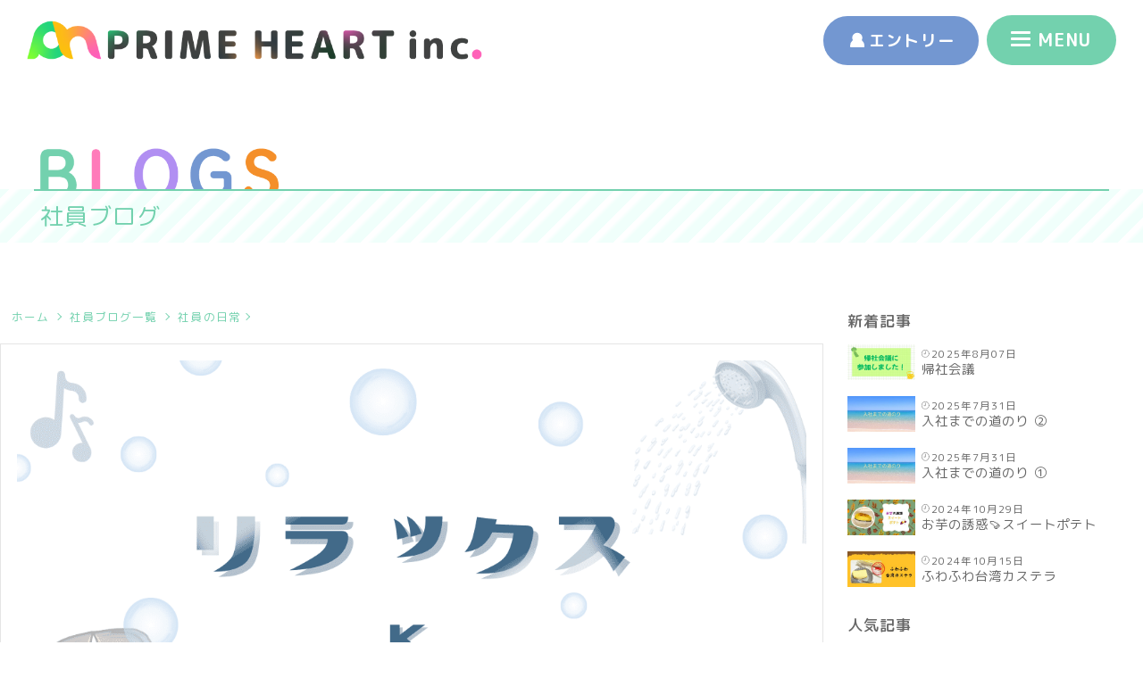

--- FILE ---
content_type: text/html; charset=UTF-8
request_url: https://pheart.jp/blogs/daily-life/post-0-18/
body_size: 15567
content:
<!DOCTYPE html>
<html lang="ja">
<head>

    <!-- Google tag (gtag.js) -->
    <script async src="https://www.googletagmanager.com/gtag/js?id=G-F3XCEZC6PM"></script>
    <script>
    window.dataLayer = window.dataLayer || [];
    function gtag(){dataLayer.push(arguments);}
    gtag('js', new Date());
    gtag('config', 'G-F3XCEZC6PM');
    </script>

    <meta charset="UTF-8">
    <meta name="viewport" content="width=device-width, initial-scale=1.0">
    <meta name="format-detection" content="telephone=no" />
    
    <title>リラックス &#8211; 株式会社プライムハート | ―未経験からエンジニアへ― SES（システムエンジニアリングサービス）</title>
<meta name='robots' content='max-image-preview:large' />
	<style>img:is([sizes="auto" i], [sizes^="auto," i]) { contain-intrinsic-size: 3000px 1500px }</style>
	<link rel='dns-prefetch' href='//stats.wp.com' />
<link rel='dns-prefetch' href='//fonts.googleapis.com' />
<link rel="alternate" type="application/rss+xml" title="株式会社プライムハート | ―未経験からエンジニアへ― SES（システムエンジニアリングサービス） &raquo; フィード" href="https://pheart.jp/feed/" />
<link rel="alternate" type="application/rss+xml" title="株式会社プライムハート | ―未経験からエンジニアへ― SES（システムエンジニアリングサービス） &raquo; コメントフィード" href="https://pheart.jp/comments/feed/" />
<script type="text/javascript" id="wpp-js" src="https://pheart.jp/pheart/wp-content/plugins/wordpress-popular-posts/assets/js/wpp.min.js?ver=7.3.3" data-sampling="0" data-sampling-rate="100" data-api-url="https://pheart.jp/wp-json/wordpress-popular-posts" data-post-id="36089" data-token="2bfb059e7f" data-lang="0" data-debug="0"></script>
<link rel="alternate" type="application/rss+xml" title="株式会社プライムハート | ―未経験からエンジニアへ― SES（システムエンジニアリングサービス） &raquo; リラックス のコメントのフィード" href="https://pheart.jp/blogs/daily-life/post-0-18/feed/" />
<script type="text/javascript">
/* <![CDATA[ */
window._wpemojiSettings = {"baseUrl":"https:\/\/s.w.org\/images\/core\/emoji\/15.0.3\/72x72\/","ext":".png","svgUrl":"https:\/\/s.w.org\/images\/core\/emoji\/15.0.3\/svg\/","svgExt":".svg","source":{"concatemoji":"https:\/\/pheart.jp\/pheart\/wp-includes\/js\/wp-emoji-release.min.js?ver=6.7.4"}};
/*! This file is auto-generated */
!function(i,n){var o,s,e;function c(e){try{var t={supportTests:e,timestamp:(new Date).valueOf()};sessionStorage.setItem(o,JSON.stringify(t))}catch(e){}}function p(e,t,n){e.clearRect(0,0,e.canvas.width,e.canvas.height),e.fillText(t,0,0);var t=new Uint32Array(e.getImageData(0,0,e.canvas.width,e.canvas.height).data),r=(e.clearRect(0,0,e.canvas.width,e.canvas.height),e.fillText(n,0,0),new Uint32Array(e.getImageData(0,0,e.canvas.width,e.canvas.height).data));return t.every(function(e,t){return e===r[t]})}function u(e,t,n){switch(t){case"flag":return n(e,"\ud83c\udff3\ufe0f\u200d\u26a7\ufe0f","\ud83c\udff3\ufe0f\u200b\u26a7\ufe0f")?!1:!n(e,"\ud83c\uddfa\ud83c\uddf3","\ud83c\uddfa\u200b\ud83c\uddf3")&&!n(e,"\ud83c\udff4\udb40\udc67\udb40\udc62\udb40\udc65\udb40\udc6e\udb40\udc67\udb40\udc7f","\ud83c\udff4\u200b\udb40\udc67\u200b\udb40\udc62\u200b\udb40\udc65\u200b\udb40\udc6e\u200b\udb40\udc67\u200b\udb40\udc7f");case"emoji":return!n(e,"\ud83d\udc26\u200d\u2b1b","\ud83d\udc26\u200b\u2b1b")}return!1}function f(e,t,n){var r="undefined"!=typeof WorkerGlobalScope&&self instanceof WorkerGlobalScope?new OffscreenCanvas(300,150):i.createElement("canvas"),a=r.getContext("2d",{willReadFrequently:!0}),o=(a.textBaseline="top",a.font="600 32px Arial",{});return e.forEach(function(e){o[e]=t(a,e,n)}),o}function t(e){var t=i.createElement("script");t.src=e,t.defer=!0,i.head.appendChild(t)}"undefined"!=typeof Promise&&(o="wpEmojiSettingsSupports",s=["flag","emoji"],n.supports={everything:!0,everythingExceptFlag:!0},e=new Promise(function(e){i.addEventListener("DOMContentLoaded",e,{once:!0})}),new Promise(function(t){var n=function(){try{var e=JSON.parse(sessionStorage.getItem(o));if("object"==typeof e&&"number"==typeof e.timestamp&&(new Date).valueOf()<e.timestamp+604800&&"object"==typeof e.supportTests)return e.supportTests}catch(e){}return null}();if(!n){if("undefined"!=typeof Worker&&"undefined"!=typeof OffscreenCanvas&&"undefined"!=typeof URL&&URL.createObjectURL&&"undefined"!=typeof Blob)try{var e="postMessage("+f.toString()+"("+[JSON.stringify(s),u.toString(),p.toString()].join(",")+"));",r=new Blob([e],{type:"text/javascript"}),a=new Worker(URL.createObjectURL(r),{name:"wpTestEmojiSupports"});return void(a.onmessage=function(e){c(n=e.data),a.terminate(),t(n)})}catch(e){}c(n=f(s,u,p))}t(n)}).then(function(e){for(var t in e)n.supports[t]=e[t],n.supports.everything=n.supports.everything&&n.supports[t],"flag"!==t&&(n.supports.everythingExceptFlag=n.supports.everythingExceptFlag&&n.supports[t]);n.supports.everythingExceptFlag=n.supports.everythingExceptFlag&&!n.supports.flag,n.DOMReady=!1,n.readyCallback=function(){n.DOMReady=!0}}).then(function(){return e}).then(function(){var e;n.supports.everything||(n.readyCallback(),(e=n.source||{}).concatemoji?t(e.concatemoji):e.wpemoji&&e.twemoji&&(t(e.twemoji),t(e.wpemoji)))}))}((window,document),window._wpemojiSettings);
/* ]]> */
</script>
<style id='wp-emoji-styles-inline-css' type='text/css'>

	img.wp-smiley, img.emoji {
		display: inline !important;
		border: none !important;
		box-shadow: none !important;
		height: 1em !important;
		width: 1em !important;
		margin: 0 0.07em !important;
		vertical-align: -0.1em !important;
		background: none !important;
		padding: 0 !important;
	}
</style>
<link rel='stylesheet' id='wp-block-library-css' href='https://pheart.jp/pheart/wp-content/plugins/gutenberg/build/block-library/style.css?ver=21.6.0' type='text/css' media='all' />
<link rel='stylesheet' id='mediaelement-css' href='https://pheart.jp/pheart/wp-includes/js/mediaelement/mediaelementplayer-legacy.min.css?ver=4.2.17' type='text/css' media='all' />
<link rel='stylesheet' id='wp-mediaelement-css' href='https://pheart.jp/pheart/wp-includes/js/mediaelement/wp-mediaelement.min.css?ver=6.7.4' type='text/css' media='all' />
<style id='jetpack-sharing-buttons-style-inline-css' type='text/css'>
.jetpack-sharing-buttons__services-list{display:flex;flex-direction:row;flex-wrap:wrap;gap:0;list-style-type:none;margin:5px;padding:0}.jetpack-sharing-buttons__services-list.has-small-icon-size{font-size:12px}.jetpack-sharing-buttons__services-list.has-normal-icon-size{font-size:16px}.jetpack-sharing-buttons__services-list.has-large-icon-size{font-size:24px}.jetpack-sharing-buttons__services-list.has-huge-icon-size{font-size:36px}@media print{.jetpack-sharing-buttons__services-list{display:none!important}}.editor-styles-wrapper .wp-block-jetpack-sharing-buttons{gap:0;padding-inline-start:0}ul.jetpack-sharing-buttons__services-list.has-background{padding:1.25em 2.375em}
</style>
<style id='classic-theme-styles-inline-css' type='text/css'>
/*! This file is auto-generated */
.wp-block-button__link{color:#fff;background-color:#32373c;border-radius:9999px;box-shadow:none;text-decoration:none;padding:calc(.667em + 2px) calc(1.333em + 2px);font-size:1.125em}.wp-block-file__button{background:#32373c;color:#fff;text-decoration:none}
</style>
<link rel='stylesheet' id='dnd-upload-cf7-css' href='https://pheart.jp/pheart/wp-content/plugins/drag-and-drop-multiple-file-upload-contact-form-7/assets/css/dnd-upload-cf7.css?ver=1.3.9.1' type='text/css' media='all' />
<link rel='stylesheet' id='contact-form-7-css' href='https://pheart.jp/pheart/wp-content/plugins/contact-form-7/includes/css/styles.css?ver=5.7.7' type='text/css' media='all' />
<style id='global-styles-inline-css' type='text/css'>
:root{--wp--preset--aspect-ratio--square: 1;--wp--preset--aspect-ratio--4-3: 4/3;--wp--preset--aspect-ratio--3-4: 3/4;--wp--preset--aspect-ratio--3-2: 3/2;--wp--preset--aspect-ratio--2-3: 2/3;--wp--preset--aspect-ratio--16-9: 16/9;--wp--preset--aspect-ratio--9-16: 9/16;--wp--preset--color--black: #000000;--wp--preset--color--cyan-bluish-gray: #abb8c3;--wp--preset--color--white: #ffffff;--wp--preset--color--pale-pink: #f78da7;--wp--preset--color--vivid-red: #cf2e2e;--wp--preset--color--luminous-vivid-orange: #ff6900;--wp--preset--color--luminous-vivid-amber: #fcb900;--wp--preset--color--light-green-cyan: #7bdcb5;--wp--preset--color--vivid-green-cyan: #00d084;--wp--preset--color--pale-cyan-blue: #8ed1fc;--wp--preset--color--vivid-cyan-blue: #0693e3;--wp--preset--color--vivid-purple: #9b51e0;--wp--preset--gradient--vivid-cyan-blue-to-vivid-purple: linear-gradient(135deg,rgb(6,147,227) 0%,rgb(155,81,224) 100%);--wp--preset--gradient--light-green-cyan-to-vivid-green-cyan: linear-gradient(135deg,rgb(122,220,180) 0%,rgb(0,208,130) 100%);--wp--preset--gradient--luminous-vivid-amber-to-luminous-vivid-orange: linear-gradient(135deg,rgb(252,185,0) 0%,rgb(255,105,0) 100%);--wp--preset--gradient--luminous-vivid-orange-to-vivid-red: linear-gradient(135deg,rgb(255,105,0) 0%,rgb(207,46,46) 100%);--wp--preset--gradient--very-light-gray-to-cyan-bluish-gray: linear-gradient(135deg,rgb(238,238,238) 0%,rgb(169,184,195) 100%);--wp--preset--gradient--cool-to-warm-spectrum: linear-gradient(135deg,rgb(74,234,220) 0%,rgb(151,120,209) 20%,rgb(207,42,186) 40%,rgb(238,44,130) 60%,rgb(251,105,98) 80%,rgb(254,248,76) 100%);--wp--preset--gradient--blush-light-purple: linear-gradient(135deg,rgb(255,206,236) 0%,rgb(152,150,240) 100%);--wp--preset--gradient--blush-bordeaux: linear-gradient(135deg,rgb(254,205,165) 0%,rgb(254,45,45) 50%,rgb(107,0,62) 100%);--wp--preset--gradient--luminous-dusk: linear-gradient(135deg,rgb(255,203,112) 0%,rgb(199,81,192) 50%,rgb(65,88,208) 100%);--wp--preset--gradient--pale-ocean: linear-gradient(135deg,rgb(255,245,203) 0%,rgb(182,227,212) 50%,rgb(51,167,181) 100%);--wp--preset--gradient--electric-grass: linear-gradient(135deg,rgb(202,248,128) 0%,rgb(113,206,126) 100%);--wp--preset--gradient--midnight: linear-gradient(135deg,rgb(2,3,129) 0%,rgb(40,116,252) 100%);--wp--preset--font-size--small: 13px;--wp--preset--font-size--medium: 20px;--wp--preset--font-size--large: 36px;--wp--preset--font-size--x-large: 42px;--wp--preset--spacing--20: 0.44rem;--wp--preset--spacing--30: 0.67rem;--wp--preset--spacing--40: 1rem;--wp--preset--spacing--50: 1.5rem;--wp--preset--spacing--60: 2.25rem;--wp--preset--spacing--70: 3.38rem;--wp--preset--spacing--80: 5.06rem;--wp--preset--shadow--natural: 6px 6px 9px rgba(0, 0, 0, 0.2);--wp--preset--shadow--deep: 12px 12px 50px rgba(0, 0, 0, 0.4);--wp--preset--shadow--sharp: 6px 6px 0px rgba(0, 0, 0, 0.2);--wp--preset--shadow--outlined: 6px 6px 0px -3px rgb(255, 255, 255), 6px 6px rgb(0, 0, 0);--wp--preset--shadow--crisp: 6px 6px 0px rgb(0, 0, 0);}:where(.is-layout-flex){gap: 0.5em;}:where(.is-layout-grid){gap: 0.5em;}body .is-layout-flex{display: flex;}.is-layout-flex{flex-wrap: wrap;align-items: center;}.is-layout-flex > :is(*, div){margin: 0;}body .is-layout-grid{display: grid;}.is-layout-grid > :is(*, div){margin: 0;}:where(.wp-block-columns.is-layout-flex){gap: 2em;}:where(.wp-block-columns.is-layout-grid){gap: 2em;}:where(.wp-block-post-template.is-layout-flex){gap: 1.25em;}:where(.wp-block-post-template.is-layout-grid){gap: 1.25em;}.has-black-color{color: var(--wp--preset--color--black) !important;}.has-cyan-bluish-gray-color{color: var(--wp--preset--color--cyan-bluish-gray) !important;}.has-white-color{color: var(--wp--preset--color--white) !important;}.has-pale-pink-color{color: var(--wp--preset--color--pale-pink) !important;}.has-vivid-red-color{color: var(--wp--preset--color--vivid-red) !important;}.has-luminous-vivid-orange-color{color: var(--wp--preset--color--luminous-vivid-orange) !important;}.has-luminous-vivid-amber-color{color: var(--wp--preset--color--luminous-vivid-amber) !important;}.has-light-green-cyan-color{color: var(--wp--preset--color--light-green-cyan) !important;}.has-vivid-green-cyan-color{color: var(--wp--preset--color--vivid-green-cyan) !important;}.has-pale-cyan-blue-color{color: var(--wp--preset--color--pale-cyan-blue) !important;}.has-vivid-cyan-blue-color{color: var(--wp--preset--color--vivid-cyan-blue) !important;}.has-vivid-purple-color{color: var(--wp--preset--color--vivid-purple) !important;}.has-black-background-color{background-color: var(--wp--preset--color--black) !important;}.has-cyan-bluish-gray-background-color{background-color: var(--wp--preset--color--cyan-bluish-gray) !important;}.has-white-background-color{background-color: var(--wp--preset--color--white) !important;}.has-pale-pink-background-color{background-color: var(--wp--preset--color--pale-pink) !important;}.has-vivid-red-background-color{background-color: var(--wp--preset--color--vivid-red) !important;}.has-luminous-vivid-orange-background-color{background-color: var(--wp--preset--color--luminous-vivid-orange) !important;}.has-luminous-vivid-amber-background-color{background-color: var(--wp--preset--color--luminous-vivid-amber) !important;}.has-light-green-cyan-background-color{background-color: var(--wp--preset--color--light-green-cyan) !important;}.has-vivid-green-cyan-background-color{background-color: var(--wp--preset--color--vivid-green-cyan) !important;}.has-pale-cyan-blue-background-color{background-color: var(--wp--preset--color--pale-cyan-blue) !important;}.has-vivid-cyan-blue-background-color{background-color: var(--wp--preset--color--vivid-cyan-blue) !important;}.has-vivid-purple-background-color{background-color: var(--wp--preset--color--vivid-purple) !important;}.has-black-border-color{border-color: var(--wp--preset--color--black) !important;}.has-cyan-bluish-gray-border-color{border-color: var(--wp--preset--color--cyan-bluish-gray) !important;}.has-white-border-color{border-color: var(--wp--preset--color--white) !important;}.has-pale-pink-border-color{border-color: var(--wp--preset--color--pale-pink) !important;}.has-vivid-red-border-color{border-color: var(--wp--preset--color--vivid-red) !important;}.has-luminous-vivid-orange-border-color{border-color: var(--wp--preset--color--luminous-vivid-orange) !important;}.has-luminous-vivid-amber-border-color{border-color: var(--wp--preset--color--luminous-vivid-amber) !important;}.has-light-green-cyan-border-color{border-color: var(--wp--preset--color--light-green-cyan) !important;}.has-vivid-green-cyan-border-color{border-color: var(--wp--preset--color--vivid-green-cyan) !important;}.has-pale-cyan-blue-border-color{border-color: var(--wp--preset--color--pale-cyan-blue) !important;}.has-vivid-cyan-blue-border-color{border-color: var(--wp--preset--color--vivid-cyan-blue) !important;}.has-vivid-purple-border-color{border-color: var(--wp--preset--color--vivid-purple) !important;}.has-vivid-cyan-blue-to-vivid-purple-gradient-background{background: var(--wp--preset--gradient--vivid-cyan-blue-to-vivid-purple) !important;}.has-light-green-cyan-to-vivid-green-cyan-gradient-background{background: var(--wp--preset--gradient--light-green-cyan-to-vivid-green-cyan) !important;}.has-luminous-vivid-amber-to-luminous-vivid-orange-gradient-background{background: var(--wp--preset--gradient--luminous-vivid-amber-to-luminous-vivid-orange) !important;}.has-luminous-vivid-orange-to-vivid-red-gradient-background{background: var(--wp--preset--gradient--luminous-vivid-orange-to-vivid-red) !important;}.has-very-light-gray-to-cyan-bluish-gray-gradient-background{background: var(--wp--preset--gradient--very-light-gray-to-cyan-bluish-gray) !important;}.has-cool-to-warm-spectrum-gradient-background{background: var(--wp--preset--gradient--cool-to-warm-spectrum) !important;}.has-blush-light-purple-gradient-background{background: var(--wp--preset--gradient--blush-light-purple) !important;}.has-blush-bordeaux-gradient-background{background: var(--wp--preset--gradient--blush-bordeaux) !important;}.has-luminous-dusk-gradient-background{background: var(--wp--preset--gradient--luminous-dusk) !important;}.has-pale-ocean-gradient-background{background: var(--wp--preset--gradient--pale-ocean) !important;}.has-electric-grass-gradient-background{background: var(--wp--preset--gradient--electric-grass) !important;}.has-midnight-gradient-background{background: var(--wp--preset--gradient--midnight) !important;}.has-small-font-size{font-size: var(--wp--preset--font-size--small) !important;}.has-medium-font-size{font-size: var(--wp--preset--font-size--medium) !important;}.has-large-font-size{font-size: var(--wp--preset--font-size--large) !important;}.has-x-large-font-size{font-size: var(--wp--preset--font-size--x-large) !important;}
:where(.wp-block-columns.is-layout-flex){gap: 2em;}:where(.wp-block-columns.is-layout-grid){gap: 2em;}
:root :where(.wp-block-pullquote){font-size: 1.5em;line-height: 1.6;}
:where(.wp-block-post-template.is-layout-flex){gap: 1.25em;}:where(.wp-block-post-template.is-layout-grid){gap: 1.25em;}
</style>
<link rel='stylesheet' id='wordpress-popular-posts-css-css' href='https://pheart.jp/pheart/wp-content/plugins/wordpress-popular-posts/assets/css/wpp.css?ver=7.3.3' type='text/css' media='all' />
<link rel='stylesheet' id='style-css-reset-css' href='https://pheart.jp/pheart/wp-content/themes/primeheart16/css/destyle.min.css?ver=1.0.1' type='text/css' media='all' />
<link rel='stylesheet' id='style-css-css' href='https://pheart.jp/pheart/wp-content/themes/primeheart16/css/style.css?20250901&#038;ver=1.0.1' type='text/css' media='all' />
<link rel='stylesheet' id='style-css-aos-css' href='https://pheart.jp/pheart/wp-content/themes/primeheart16/css/aos.css?ver=1.0.1' type='text/css' media='all' />
<link rel='stylesheet' id='google-fonts-css' href='https://fonts.googleapis.com/css2?family=M+PLUS+Rounded+1c%3Awght%40100%3B300%3B400%3B500%3B700&#038;display=swap&#038;ver=6.7.4' type='text/css' media='all' />
<!--n2css--><!--n2js--><link rel="https://api.w.org/" href="https://pheart.jp/wp-json/" /><link rel="EditURI" type="application/rsd+xml" title="RSD" href="https://pheart.jp/pheart/xmlrpc.php?rsd" />
<meta name="generator" content="WordPress 6.7.4" />
<link rel="canonical" href="https://pheart.jp/blogs/daily-life/post-0-18/" />
<link rel='shortlink' href='https://pheart.jp/?p=36089' />
<link rel="alternate" title="oEmbed (JSON)" type="application/json+oembed" href="https://pheart.jp/wp-json/oembed/1.0/embed?url=https%3A%2F%2Fpheart.jp%2Fblogs%2Fdaily-life%2Fpost-0-18%2F" />
<link rel="alternate" title="oEmbed (XML)" type="text/xml+oembed" href="https://pheart.jp/wp-json/oembed/1.0/embed?url=https%3A%2F%2Fpheart.jp%2Fblogs%2Fdaily-life%2Fpost-0-18%2F&#038;format=xml" />
	<style>img#wpstats{display:none}</style>
		            <style id="wpp-loading-animation-styles">@-webkit-keyframes bgslide{from{background-position-x:0}to{background-position-x:-200%}}@keyframes bgslide{from{background-position-x:0}to{background-position-x:-200%}}.wpp-widget-block-placeholder,.wpp-shortcode-placeholder{margin:0 auto;width:60px;height:3px;background:#dd3737;background:linear-gradient(90deg,#dd3737 0%,#571313 10%,#dd3737 100%);background-size:200% auto;border-radius:3px;-webkit-animation:bgslide 1s infinite linear;animation:bgslide 1s infinite linear}</style>
            
<!--favicon-->

<link rel="icon" type="image/x-icon" href="https://pheart.jp/pheart/wp-content/themes/primeheart16/favicon.ico" />

<link rel="icon" type="image/vnd.microsoft.icon" href="https://pheart.jp/pheart/wp-content/themes/primeheart16/favicon.ico" />

<link rel="icon" href="https://pheart.jp/pheart/wp-content/themes/primeheart16/favicon.ico" />

<link rel="apple-touch-icon" sizes="180x180" href="https://pheart.jp/pheart/wp-content/themes/primeheart16/favicon.png" />

<!-- Jetpack Open Graph Tags -->
<meta property="og:type" content="article" />
<meta property="og:title" content="リラックス" />
<meta property="og:url" content="https://pheart.jp/blogs/daily-life/post-0-18/" />
<meta property="og:description" content="こんにちは！Kです。今回は、リラックス方法や癒しのお話です。 皆様は、学校やお仕事で疲れた時、どのようにリラッ&hellip;" />
<meta property="article:published_time" content="2023-05-12T03:08:43+00:00" />
<meta property="article:modified_time" content="2023-10-17T00:53:54+00:00" />
<meta property="og:site_name" content="株式会社プライムハート | ―未経験からエンジニアへ― SES（システムエンジニアリングサービス）" />
<meta property="og:image" content="https://pheart.jp/pheart/wp-content/uploads/2023/05/c6428249792e4202d94c42fbd044a373.png" />
<meta property="og:image:width" content="1200" />
<meta property="og:image:height" content="630" />
<meta property="og:image:alt" content="" />
<meta property="og:locale" content="ja_JP" />
<meta name="twitter:text:title" content="リラックス" />
<meta name="twitter:image" content="https://pheart.jp/pheart/wp-content/uploads/2023/05/c6428249792e4202d94c42fbd044a373.png?w=640" />
<meta name="twitter:card" content="summary_large_image" />

<!-- End Jetpack Open Graph Tags -->

</head>
<body>



    <header>
        <h1 data-aos="fade-up"><a href="https://pheart.jp/"><img loading="lazy" src="https://pheart.jp/pheart/wp-content/themes/primeheart16/images/logo.png" alt="株式会社プライムハート | PRIME HEART inc."></a></h1>
        <nav>
            <ul>
                <!--
                <li class="contact" ><a href="https://pheart.jp/contact/"><img loading="lazy" src="https://pheart.jp/pheart/wp-content/themes/primeheart16/images/icon-contact.svg" alt=""><span class="pc tab">お問合せ</span></a></li>
                -->
                <li class="entry" >
                    <a href="https://pheart.jp/selection-flow-entry#entry"><img loading="lazy" src="https://pheart.jp/pheart/wp-content/themes/primeheart16/images/icon-human.svg"><span class="pc tab">エントリー</span></a>
                </li>
                <li class="hamburger-menu">
                     <!-- ハンバーガーメニューの表示・非表示を切り替えるチェックボックス -->
                    <input id="drawer_input" class="drawer_hidden" type="checkbox">
                    <!-- ハンバーガーアイコン -->
                    <label  for="drawer_input" class="drawer_open"><span class="icon"></span><span class="text pc tab">MENU</span></label>
                    <!--ここからメニュー-->
                    <div class="menu-content">
                        <div class="menu-content-inner">
                            <div class="menu-hd">
                                <div class="btn-close">
                                    <label for="drawer_input" class="drawer_close"><span class="icon"></span></label>
                                </div>
                            </div>
                            <div class="illust">
                                <picture>
                                    <source loading="lazy" data-aos="zoom-in-right" srcset="https://pheart.jp/pheart/wp-content/themes/primeheart16/images/hd-menu-illust.webp" type="image/webp">
                                    <img loading="lazy" data-aos="zoom-in-right" src="https://pheart.jp/pheart/wp-content/themes/primeheart16/images/hd-menu-illust.png" alt="">
                                </picture>
                            </div>
                            <div class="menu-list-wrap">
                                <ul class="menu-list left">
                                    <li class="menu-title">
                                        私たちについて
                                         <svg class="arrow down" xmlns="http://www.w3.org/2000/svg" viewBox="0 0 8 13.992">
                                            <path id="Icon_ionic-ios-arrow-forward" data-name="Icon ionic-ios-arrow-forward" d="M16.835,13.19,11.54,7.9a1,1,0,0,1,0-1.412,1.008,1.008,0,0,1,1.416,0l6,5.995a1,1,0,0,1,.029,1.379L12.961,19.9a1,1,0,0,1-1.416-1.412Z" transform="translate(-11.246 -6.196)" fill="#73d1ae"/>
                                        </svg>
                                    </li>
                                    <li class="menu-link">
                                        <a href="https://pheart.jp/overview/">会社概要</a>
                                    </li>
                                    <li class="menu-link">
                                        <a href="https://pheart.jp/philosophy/">企業理念</a>
                                    </li>
                                    <!--
                                    <li class="menu-title mgn">
                                        事業概要
                                         <svg class="arrow down" xmlns="http://www.w3.org/2000/svg" width="8" height="13.992" viewBox="0 0 8 13.992">
                                            <path id="Icon_ionic-ios-arrow-forward" data-name="Icon ionic-ios-arrow-forward" d="M16.835,13.19,11.54,7.9a1,1,0,0,1,0-1.412,1.008,1.008,0,0,1,1.416,0l6,5.995a1,1,0,0,1,.029,1.379L12.961,19.9a1,1,0,0,1-1.416-1.412Z" transform="translate(-11.246 -6.196)" fill="#73d1ae"/>
                                        </svg>
                                    </li>
                                    -->
                                    <li class="menu-link">
                                        <a href="https://pheart.jp/service/"> 事業概要</a>
                                    </li>
                                    <li class="menu-link">
                                        <a href="https://pheart.jp/ses-biz/">SESビジネスの概要</a>
                                    </li>
                                    <li class="menu-link">
                                        <a href="https://pheart.jp/strength/">プライムハートの強み</a>
                                        <ul>
                                            <li class="menu-link">
                                                <a href="https://pheart.jp/strength#style">社員参加型の<br class="sp">経営スタイル</a>
                                            </li>
                                            <li class="menu-link">
                                                <a href="https://pheart.jp/strength#vba">VBA</a>
                                            </li>
                                            <li class="menu-link">
                                                <a href="https://pheart.jp/strength#se">システムエンジニア</a>
                                            </li>
                                            <li class="menu-link">
                                                <a href="https://pheart.jp/strength#pmo">PMO</a>
                                            </li>
                                            <li class="menu-link">
                                                <a href="https://pheart.jp/strength#independence">独立制度</a>
                                            </li>
                                            <li class="menu-link">
                                                <a href="https://pheart.jp/strength#infra">インフラ</a>
                                            </li>
                                        </ul>
                                    </li>
                                </ul>
                                <ul class="menu-list right">
                                    <li class="menu-title">
                                        採用
                                         <svg class="arrow down" xmlns="http://www.w3.org/2000/svg" width="8" height="13.992" viewBox="0 0 8 13.992">
                                            <path id="Icon_ionic-ios-arrow-forward" data-name="Icon ionic-ios-arrow-forward" d="M16.835,13.19,11.54,7.9a1,1,0,0,1,0-1.412,1.008,1.008,0,0,1,1.416,0l6,5.995a1,1,0,0,1,.029,1.379L12.961,19.9a1,1,0,0,1-1.416-1.412Z" transform="translate(-11.246 -6.196)" fill="#73d1ae"/>
                                        </svg>
                                    </li>
                                    <li class="menu-link">
                                        <a href="https://pheart.jp/recruit/">
                                            採用情報
                                        </a>
                                        <ul>
                                            <li class="menu-link">
                                                <a href="https://pheart.jp/recruit-new-graduate/">新卒採用</a>
                                            </li>
                                            <li class="menu-link">
                                                <a href="https://pheart.jp/recruit-mid-career/">中途採用</a>
                                            </li>
                
                                        </ul>
                                    </li>
                                    <li class="menu-link">
                                        <a href="https://pheart.jp/selection-flow-entry/">選考フロー・エントリー</a>
                                    </li>
                                    <li class="menu-link">
                                        <a href="https://pheart.jp/recruiter/">採用担当者からの<br class="sp">メッセージ</a>
                                    </li>
                                    <li class="menu-link">
                                        <a href="https://pheart.jp/interviews/">先輩社員の声</a>
                                    </li>
                                    <li class="menu-link">
                                        <a href="https://pheart.jp/training/">研修制度</a>
                                    </li>
                                    <!--
                                    <li class="menu-link">
                                        <a href="https://pheart.jp/faq/">FAQ</a>
                                    </li>
                                    -->

                                </ul>
                            </div>

                            <div class="menu-button">
                                <div class="blogs"><a href="https://pheart.jp/blogs/"><img loading="lazy" src="https://pheart.jp/pheart/wp-content/themes/primeheart16/images/icon-blogs.png" alt=""><span>社員ブログ</span></a></div>
                                <div class="contact"><a href="https://pheart.jp/contact/"><img loading="lazy" src="https://pheart.jp/pheart/wp-content/themes/primeheart16/images/icon-contact.svg" alt=""><span>お問合せ</span></a></div>
                                <div class="business-partner"><a href="https://pheart.jp/business-partners/"><img loading="lazy" src="https://pheart.jp/pheart/wp-content/themes/primeheart16/images/icon-business-partners.png" alt=""><span>パートナー募集</span></a></div>
                            </div>

                        </div>
                    </div>
                    <!--ここまでメニュー-->
                </li>
            </ul>
        </nav>
    </header>
<section class="article-wrap pdt pdb-7em">

    <h2>
    <div class="eng"><!--BLOGS--><img loading=”lazy” data-aos="fade-down" src="https://pheart.jp/pheart/wp-content/themes/primeheart16/images/h2-blogs.png" alt="BLOGS"></div>
        <div class="jp">社員ブログ</div>
    </h2>

    <div class="inner max-1300 pdt-3em">

        <div class="left">

            <div class="breadcrumb">
                <a href="https://pheart.jp/">
                    <i class="fa fa-home"></i><span>ホーム</span>
                </a>
                <a href="https://pheart.jp/blogs/">
                    <i class="fa fa-home"></i><span>社員ブログ一覧</span>
                </a>
                <a href="https://pheart.jp/blogs/blogs-cat/daily-life/">社員の日常</a>            </div>
            

            <article>

                                    <div class="eyecatch">
                        <img width="1200" height="630" src="https://pheart.jp/pheart/wp-content/uploads/2023/05/c6428249792e4202d94c42fbd044a373.png" class="attachment-full size-full wp-post-image" alt="" decoding="async" fetchpriority="high" srcset="https://pheart.jp/pheart/wp-content/uploads/2023/05/c6428249792e4202d94c42fbd044a373.png 1200w, https://pheart.jp/pheart/wp-content/uploads/2023/05/c6428249792e4202d94c42fbd044a373-640x336.png 640w, https://pheart.jp/pheart/wp-content/uploads/2023/05/c6428249792e4202d94c42fbd044a373-320x168.png 320w, https://pheart.jp/pheart/wp-content/uploads/2023/05/c6428249792e4202d94c42fbd044a373-768x403.png 768w" sizes="(max-width: 1200px) 100vw, 1200px" />                    </div>    
                    
                    <h3>リラックス</h3>

                    <div class="date">
                        <img loading="lazy" class="clock" src="https://pheart.jp/pheart/wp-content/themes/primeheart16/images/blog-icon-date.svg">
                        2023年5月12日                        <img loading="lazy" class="file" src="https://pheart.jp/pheart/wp-content/themes/primeheart16/images/blog-icon-category.svg">
                                                <a href="https://pheart.jp/blogs/blogs-cat/daily-life/">社員の日常</a>&nbsp;&nbsp;                    </div>

                    <div class="text pdt-1em pdb-1em">
                    


<p>こんにちは！Kです。<br />今回は、リラックス方法や癒しのお話です。</p>



<p><br />皆様は、学校やお仕事で疲れた時、どのようにリラックスしていますか？<br />身体面でも精神面でも、休ませることは大切だと思います。</p>



<p>私なりのリラックス方法は・・・</p>



<p>①&#8221;何も考えずに&#8221;お風呂に浸かる<br />②自分の部屋で好きな音楽を流す<br />③その日に選んだデザートを食べる</p>



<p>です！！至って普通です。笑</p>



<p>身体の疲れは、基本的に寝たら回復するので気にしていません！<br />③は続けていると、太ってしまいますのでご注意ください。（手遅れ）</p>



<p>&nbsp;</p>



<p>本当は、もっと自分の部屋を癒し空間にしたいのですが、なんせ物が多いので大変です。<br />部屋を綺麗にして、プロジェクターとか置きたいな～なんて考えたりしています。</p>



<p>&nbsp;</p>



<p>私の友人は、ワンちゃんを飼っているので、疲れて家に帰っても元気にお出迎えしてくれるそう。<br />それが1日の癒しなんだとか( ´艸｀)</p>



<p>動物に癒されるのもいいですよね…<br />私の家は動物が飼えないのですが、休日に猫カフェへ行ったりしています！猫ちゃん最高(=^・・^=)</p>



<p>&nbsp;</p>



<p>他にはどんなリラックス方法や癒しがあるでしょうか…？？<br />色々発見できたらいいなと思います！</p>



<p>&nbsp;</p>



<p>ここまでお読みいただきありがとうございました！</p>


                    </div>

                                         <div class="pager-next-preview">
                     <ul>
                                                                        <li class="prev">
                            <a href="https://pheart.jp/blogs/daily-life/post-0-17/">
                                <div class="arrow">
                                    <svg xmlns="http://www.w3.org/2000/svg" width="10" height="16.194" viewBox="0 0 10 16.194">
                                    <path id="pager-arrow" d="M12,22.542l6.181-6.194L12,10.153l1.9-1.9,8.1,8.1-8.1,8.1Z" transform="translate(-12 -8.25)"/>
                                    </svg>
                                </div>
                                <div class="text">
                                    帰社会議                                </div>
                            </a>
                        </li>
                                                                                                <li class="next">
                            <a href="https://pheart.jp/blogs/daily-life/post-0-19/">
                                <div class="text">
                                    ネットショッピング                                </div>
                                <div class="arrow">
                                    <svg xmlns="http://www.w3.org/2000/svg" width="10" height="16.194" viewBox="0 0 10 16.194">
                                    <path id="pager-arrow" d="M12,22.542l6.181-6.194L12,10.153l1.9-1.9,8.1,8.1-8.1,8.1Z" transform="translate(-12 -8.25)"/>
                                    </svg>
                                </div>
                            </a>
                        </li>
                                            </ul>
                    </div>
                    
                    
            </article>

        </div>

        <aside class="sidebar">
    
    <h4>新着記事</h4>
    <ul class="article-list">

        
        <li>
            <a href="https://pheart.jp/blogs/internal-events/%e5%b8%b0%e7%a4%be%e4%bc%9a%e8%ad%b0-7/">
                <div class="eyecatch">
                    <img width="460" height="242" src="https://pheart.jp/pheart/wp-content/uploads/2025/07/970641f9be1446698513eabad47b86e6-460x242.jpg" class="attachment-thumbnail size-thumbnail wp-post-image" alt="" decoding="async" loading="lazy" srcset="https://pheart.jp/pheart/wp-content/uploads/2025/07/970641f9be1446698513eabad47b86e6-460x242.jpg 460w, https://pheart.jp/pheart/wp-content/uploads/2025/07/970641f9be1446698513eabad47b86e6-920x483.jpg 920w, https://pheart.jp/pheart/wp-content/uploads/2025/07/970641f9be1446698513eabad47b86e6-768x403.jpg 768w, https://pheart.jp/pheart/wp-content/uploads/2025/07/970641f9be1446698513eabad47b86e6.jpg 1200w" sizes="auto, (max-width: 460px) 100vw, 460px" />                </div>
                <div class="text">
                    <span><img loading="lazy" class="clock" src="https://pheart.jp/pheart/wp-content/themes/primeheart16/images/blog-icon-date.svg">2025年8月07日</span>
                    帰社会議                </div>
            </a>
        </li>

        
        <li>
            <a href="https://pheart.jp/blogs/story/%e5%85%a5%e7%a4%be%e3%81%be%e3%81%a7%e3%81%ae%e9%81%93%e3%81%ae%e3%82%8a%e2%91%a1-13/">
                <div class="eyecatch">
                    <img width="460" height="241" src="https://pheart.jp/pheart/wp-content/uploads/2025/07/image-1-460x241.jpg" class="attachment-thumbnail size-thumbnail wp-post-image" alt="" decoding="async" loading="lazy" srcset="https://pheart.jp/pheart/wp-content/uploads/2025/07/image-1-460x241.jpg 460w, https://pheart.jp/pheart/wp-content/uploads/2025/07/image-1-920x483.jpg 920w, https://pheart.jp/pheart/wp-content/uploads/2025/07/image-1-768x403.jpg 768w, https://pheart.jp/pheart/wp-content/uploads/2025/07/image-1.jpg 1199w" sizes="auto, (max-width: 460px) 100vw, 460px" />                </div>
                <div class="text">
                    <span><img loading="lazy" class="clock" src="https://pheart.jp/pheart/wp-content/themes/primeheart16/images/blog-icon-date.svg">2025年7月31日</span>
                    入社までの道のり ②                </div>
            </a>
        </li>

        
        <li>
            <a href="https://pheart.jp/blogs/story/%e5%85%a5%e7%a4%be%e3%81%be%e3%81%a7%e3%81%ae%e9%81%93%e3%81%ae%e3%82%8a%e2%91%a0-12/">
                <div class="eyecatch">
                    <img width="460" height="241" src="https://pheart.jp/pheart/wp-content/uploads/2025/07/image-1-460x241.jpg" class="attachment-thumbnail size-thumbnail wp-post-image" alt="" decoding="async" loading="lazy" srcset="https://pheart.jp/pheart/wp-content/uploads/2025/07/image-1-460x241.jpg 460w, https://pheart.jp/pheart/wp-content/uploads/2025/07/image-1-920x483.jpg 920w, https://pheart.jp/pheart/wp-content/uploads/2025/07/image-1-768x403.jpg 768w, https://pheart.jp/pheart/wp-content/uploads/2025/07/image-1.jpg 1199w" sizes="auto, (max-width: 460px) 100vw, 460px" />                </div>
                <div class="text">
                    <span><img loading="lazy" class="clock" src="https://pheart.jp/pheart/wp-content/themes/primeheart16/images/blog-icon-date.svg">2025年7月31日</span>
                    入社までの道のり ①                </div>
            </a>
        </li>

        
        <li>
            <a href="https://pheart.jp/blogs/daily-life/%e3%81%8a%e8%8a%8b%e3%81%ae%e8%aa%98%e6%83%91%f0%9f%8d%a0%e3%82%b9%e3%82%a4%e3%83%bc%e3%83%88%e3%83%9d%e3%83%86%e3%83%88/">
                <div class="eyecatch">
                    <img width="460" height="242" src="https://pheart.jp/pheart/wp-content/uploads/2024/10/35db02970f5cf6ce4c7d20b0d3a72c41-460x242.jpg" class="attachment-thumbnail size-thumbnail wp-post-image" alt="" decoding="async" loading="lazy" srcset="https://pheart.jp/pheart/wp-content/uploads/2024/10/35db02970f5cf6ce4c7d20b0d3a72c41-460x242.jpg 460w, https://pheart.jp/pheart/wp-content/uploads/2024/10/35db02970f5cf6ce4c7d20b0d3a72c41-920x483.jpg 920w, https://pheart.jp/pheart/wp-content/uploads/2024/10/35db02970f5cf6ce4c7d20b0d3a72c41-768x403.jpg 768w, https://pheart.jp/pheart/wp-content/uploads/2024/10/35db02970f5cf6ce4c7d20b0d3a72c41.jpg 1200w" sizes="auto, (max-width: 460px) 100vw, 460px" />                </div>
                <div class="text">
                    <span><img loading="lazy" class="clock" src="https://pheart.jp/pheart/wp-content/themes/primeheart16/images/blog-icon-date.svg">2024年10月29日</span>
                    お芋の誘惑&#x1f360;スイートポテト                </div>
            </a>
        </li>

        
        <li>
            <a href="https://pheart.jp/blogs/daily-life/%e3%81%b5%e3%82%8f%e3%81%b5%e3%82%8f%e5%8f%b0%e6%b9%be%e3%82%ab%e3%82%b9%e3%83%86%e3%83%a9/">
                <div class="eyecatch">
                    <img width="460" height="242" src="https://pheart.jp/pheart/wp-content/uploads/2024/10/3045997d769ec806967538ac0f0d6577-460x242.jpg" class="attachment-thumbnail size-thumbnail wp-post-image" alt="" decoding="async" loading="lazy" srcset="https://pheart.jp/pheart/wp-content/uploads/2024/10/3045997d769ec806967538ac0f0d6577-460x242.jpg 460w, https://pheart.jp/pheart/wp-content/uploads/2024/10/3045997d769ec806967538ac0f0d6577-920x483.jpg 920w, https://pheart.jp/pheart/wp-content/uploads/2024/10/3045997d769ec806967538ac0f0d6577-768x403.jpg 768w, https://pheart.jp/pheart/wp-content/uploads/2024/10/3045997d769ec806967538ac0f0d6577.jpg 1200w" sizes="auto, (max-width: 460px) 100vw, 460px" />                </div>
                <div class="text">
                    <span><img loading="lazy" class="clock" src="https://pheart.jp/pheart/wp-content/themes/primeheart16/images/blog-icon-date.svg">2024年10月15日</span>
                    ふわふわ台湾カステラ                </div>
            </a>
        </li>

        
    </ul>

    <div class="popular-posts"><h4>人気記事</h4><script type="application/json" data-id="wpp-block-inline-js">{"title":"\u4eba\u6c17\u8a18\u4e8b","limit":"5","offset":0,"range":"last7days","time_quantity":"24","time_unit":"hour","freshness":false,"order_by":"views","post_type":"blogs","pid":"","exclude":"","taxonomy":"category","term_id":"","author":"","shorten_title":{"active":false,"length":0,"words":false},"post-excerpt":{"active":false,"length":0,"keep_format":false,"words":false},"thumbnail":{"active":true,"width":0,"height":0,"build":"predefined","size":"thumbnail"},"rating":false,"stats_tag":{"comment_count":false,"views":true,"author":false,"date":{"active":true,"format":"wp_date_format"},"taxonomy":{"active":false,"name":"category"}},"markup":{"custom_html":true,"wpp-start":"<ul class=\"article-list\">","wpp-end":"<\/ul>","title-start":"<h4>","title-end":"<\/h4>","post-html":"<li>\n<a href=\"{url}\">\n<div class=\"eyecatch\">{thumb_img}<\/div>\n<div class=\"text\">\n<span><img loading=\"lazy\" class=\"clock ls-is-cached lazyloaded\" src=\"https:\/\/pheart.jp\/pheart\/wp-content\/themes\/primeheart16\/images\/blog-icon-date.svg\" data-src=\"https:\/\/pheart.jp\/pheart\/wp-content\/themes\/primeheart16\/images\/blog-icon-date.svg\" decoding=\"async\">{date}<\/span>\n{title_attr}\n<\/div>\n<\/a>\n<\/li>"},"theme":{"name":""}}</script><div class="wpp-widget-block-placeholder"></div></div>
    <h4>カテゴリー</h4>
    <ul class="archive-list">
    	<li class="cat-item cat-item-102"><a href="https://pheart.jp/blogs/blogs-cat/primeheart/">プライムハート</a>
</li>
	<li class="cat-item cat-item-38"><a href="https://pheart.jp/blogs/blogs-cat/corp-session/">会社説明会</a>
</li>
	<li class="cat-item cat-item-96"><a href="https://pheart.jp/blogs/blogs-cat/story/">入社までの道のり</a>
</li>
	<li class="cat-item cat-item-37"><a href="https://pheart.jp/blogs/blogs-cat/fron-manager/">創業者は語る</a>
</li>
	<li class="cat-item cat-item-104"><a href="https://pheart.jp/blogs/blogs-cat/visit/">参拝</a>
</li>
	<li class="cat-item cat-item-81"><a href="https://pheart.jp/blogs/blogs-cat/spokesperson/">広報担当より</a>
</li>
	<li class="cat-item cat-item-49"><a href="https://pheart.jp/blogs/blogs-cat/careers-info/">採用情報</a>
</li>
	<li class="cat-item cat-item-41"><a href="https://pheart.jp/blogs/blogs-cat/from-recruiter/">採用担当から</a>
</li>
	<li class="cat-item cat-item-31"><a href="https://pheart.jp/blogs/blogs-cat/internal-events/">社内イベント</a>
</li>
	<li class="cat-item cat-item-86"><a href="https://pheart.jp/blogs/blogs-cat/in-house-study-sessions/">社内勉強会</a>
</li>
	<li class="cat-item cat-item-22"><a href="https://pheart.jp/blogs/blogs-cat/in-house-training/">社内研修</a>
</li>
	<li class="cat-item cat-item-24"><a href="https://pheart.jp/blogs/blogs-cat/daily-life/">社員の日常</a>
</li>
	<li class="cat-item cat-item-34"><a href="https://pheart.jp/blogs/blogs-cat/external-training/">社外研修</a>
</li>
    </ul>

    <h4>タグ</h4>
    <ul class="tag-list">
    	<li class="cat-item cat-item-53"><a href="https://pheart.jp/blogs/blogs-tag/tag-amm-training/">AMM研修</a>
</li>
	<li class="cat-item cat-item-101"><a href="https://pheart.jp/blogs/blogs-tag/tag-it/">IT</a>
</li>
	<li class="cat-item cat-item-60"><a href="https://pheart.jp/blogs/blogs-tag/tag-it-support/">ITサポート事務</a>
</li>
	<li class="cat-item cat-item-90"><a href="https://pheart.jp/blogs/blogs-tag/tag-office/">Office</a>
</li>
	<li class="cat-item cat-item-33"><a href="https://pheart.jp/blogs/blogs-tag/tag-ph/">PH</a>
</li>
	<li class="cat-item cat-item-88"><a href="https://pheart.jp/blogs/blogs-tag/tag-ph-pr/">PH_PR</a>
</li>
	<li class="cat-item cat-item-47"><a href="https://pheart.jp/blogs/blogs-tag/tag-pmo/">PMO</a>
</li>
	<li class="cat-item cat-item-83"><a href="https://pheart.jp/blogs/blogs-tag/tag-rpa/">RPA</a>
</li>
	<li class="cat-item cat-item-73"><a href="https://pheart.jp/blogs/blogs-tag/tag-ses-symposium/">SES座談会</a>
</li>
	<li class="cat-item cat-item-44"><a href="https://pheart.jp/blogs/blogs-tag/tag-vba/">VBA</a>
</li>
	<li class="cat-item cat-item-42"><a href="https://pheart.jp/blogs/blogs-tag/tag-phinfo/">お知らせ</a>
</li>
	<li class="cat-item cat-item-70"><a href="https://pheart.jp/blogs/blogs-tag/tag-ohanami/">お花見</a>
</li>
	<li class="cat-item cat-item-27"><a href="https://pheart.jp/blogs/blogs-tag/tag-phevent/">イベント</a>
</li>
	<li class="cat-item cat-item-61"><a href="https://pheart.jp/blogs/blogs-tag/tag-cambodia/">カンボジア</a>
</li>
	<li class="cat-item cat-item-71"><a href="https://pheart.jp/blogs/blogs-tag/tag-career-building/">キャリア構築</a>
</li>
	<li class="cat-item cat-item-72"><a href="https://pheart.jp/blogs/blogs-tag/tag-cthulhu-trpg/">クトゥルフＴＲＰＧ</a>
</li>
	<li class="cat-item cat-item-66"><a href="https://pheart.jp/blogs/blogs-tag/tag-guam/">グアム</a>
</li>
	<li class="cat-item cat-item-57"><a href="https://pheart.jp/blogs/blogs-tag/tag-game-tournament/">ゲーム大会</a>
</li>
	<li class="cat-item cat-item-79"><a href="https://pheart.jp/blogs/blogs-tag/tag-success-story/">サクセスストーリー</a>
</li>
	<li class="cat-item cat-item-91"><a href="https://pheart.jp/blogs/blogs-tag/tag-skill-up/">スキルアップ</a>
</li>
	<li class="cat-item cat-item-76"><a href="https://pheart.jp/blogs/blogs-tag/tag-dance/">ダンス</a>
</li>
	<li class="cat-item cat-item-56"><a href="https://pheart.jp/blogs/blogs-tag/tag-halloween-party/">ハロウィンパーティー</a>
</li>
	<li class="cat-item cat-item-77"><a href="https://pheart.jp/blogs/blogs-tag/tag-party/">パーティー</a>
</li>
	<li class="cat-item cat-item-58"><a href="https://pheart.jp/blogs/blogs-tag/tag-sports-day/">プライムハート大運動会</a>
</li>
	<li class="cat-item cat-item-23"><a href="https://pheart.jp/blogs/blogs-tag/tag-ph-survey/">プライムハート実態調査！</a>
</li>
	<li class="cat-item cat-item-54"><a href="https://pheart.jp/blogs/blogs-tag/tag-meeting-matome/">プライムハート帰社会議の実態に迫る！</a>
</li>
	<li class="cat-item cat-item-75"><a href="https://pheart.jp/blogs/blogs-tag/tag-bouldering/">ボルダリング</a>
</li>
	<li class="cat-item cat-item-68"><a href="https://pheart.jp/blogs/blogs-tag/tag-mental-health-care/">メンタルヘルスケア</a>
</li>
	<li class="cat-item cat-item-117"><a href="https://pheart.jp/blogs/blogs-tag/tag-leader-meeting/">リーダー会議</a>
</li>
	<li class="cat-item cat-item-62"><a href="https://pheart.jp/blogs/blogs-tag/tag-leader-training/">リーダー研修</a>
</li>
	<li class="cat-item cat-item-99"><a href="https://pheart.jp/blogs/blogs-tag/tag-argue/">主張</a>
</li>
	<li class="cat-item cat-item-89"><a href="https://pheart.jp/blogs/blogs-tag/tag-division/">事業部</a>
</li>
	<li class="cat-item cat-item-52"><a href="https://pheart.jp/blogs/blogs-tag/tag-systematization/">仕組み化</a>
</li>
	<li class="cat-item cat-item-39"><a href="https://pheart.jp/blogs/blogs-tag/tag-company-info-session/">会社説明会</a>
</li>
	<li class="cat-item cat-item-80"><a href="https://pheart.jp/blogs/blogs-tag/tag-one-year/">入社して1年経ちました</a>
</li>
	<li class="cat-item cat-item-50"><a href="https://pheart.jp/blogs/blogs-tag/tag-story/">入社までの道のり</a>
</li>
	<li class="cat-item cat-item-95"><a href="https://pheart.jp/blogs/blogs-tag/tag-office-work/">内勤業務のお話</a>
</li>
	<li class="cat-item cat-item-98"><a href="https://pheart.jp/blogs/blogs-tag/tag-biz-trip/">出張</a>
</li>
	<li class="cat-item cat-item-93"><a href="https://pheart.jp/blogs/blogs-tag/tag-sanpai/">参拝</a>
</li>
	<li class="cat-item cat-item-103"><a href="https://pheart.jp/blogs/blogs-tag/tag-interview/">取材</a>
</li>
	<li class="cat-item cat-item-26"><a href="https://pheart.jp/blogs/blogs-tag/tag-shoudan/">商談</a>
</li>
	<li class="cat-item cat-item-46"><a href="https://pheart.jp/blogs/blogs-tag/tag-girls-party/">女子会</a>
</li>
	<li class="cat-item cat-item-43"><a href="https://pheart.jp/blogs/blogs-tag/tag-job-hunting-tips/">就活のコツ</a>
</li>
	<li class="cat-item cat-item-113"><a href="https://pheart.jp/blogs/blogs-tag/jh-winning-method/">就活必勝法</a>
</li>
	<li class="cat-item cat-item-48"><a href="https://pheart.jp/blogs/blogs-tag/tag-office-meeting/">帰社会議</a>
</li>
	<li class="cat-item cat-item-28"><a href="https://pheart.jp/blogs/blogs-tag/tag-regular-event/">恒例行事</a>
</li>
	<li class="cat-item cat-item-121"><a href="https://pheart.jp/blogs/blogs-tag/%e6%87%87%e8%a6%aa%e4%bc%9a/">懇親会</a>
</li>
	<li class="cat-item cat-item-67"><a href="https://pheart.jp/blogs/blogs-tag/tag-recruit-info/">採用情報</a>
</li>
	<li class="cat-item cat-item-94"><a href="https://pheart.jp/blogs/blogs-tag/tag-new-employee/">新入社員</a>
</li>
	<li class="cat-item cat-item-97"><a href="https://pheart.jp/blogs/blogs-tag/tag-into/">最近ハマっていること</a>
</li>
	<li class="cat-item cat-item-29"><a href="https://pheart.jp/blogs/blogs-tag/tag-monthly-event/">月イチイベント</a>
</li>
	<li class="cat-item cat-item-20"><a href="https://pheart.jp/blogs/blogs-tag/tag-monthly-study-session/">月イチ勉強会</a>
</li>
	<li class="cat-item cat-item-100"><a href="https://pheart.jp/blogs/blogs-tag/tag-mikeiken/">未経験</a>
</li>
	<li class="cat-item cat-item-65"><a href="https://pheart.jp/blogs/blogs-tag/tag-zangyo/">残業</a>
</li>
	<li class="cat-item cat-item-119"><a href="https://pheart.jp/blogs/blogs-tag/%e6%b1%9f%e3%83%8e%e5%b3%b6/">江ノ島</a>
</li>
	<li class="cat-item cat-item-35"><a href="https://pheart.jp/blogs/blogs-tag/tag-fin-results-report-meeting/">決算報告会</a>
</li>
	<li class="cat-item cat-item-85"><a href="https://pheart.jp/blogs/blogs-tag/tag-okinawa/">沖縄</a>
</li>
	<li class="cat-item cat-item-63"><a href="https://pheart.jp/blogs/blogs-tag/tag-overseas-training/">海外研修</a>
</li>
	<li class="cat-item cat-item-45"><a href="https://pheart.jp/blogs/blogs-tag/tag-self-taught/">独学</a>
</li>
	<li class="cat-item cat-item-36"><a href="https://pheart.jp/blogs/blogs-tag/tag-internal-events/">社内イベント</a>
</li>
	<li class="cat-item cat-item-84"><a href="https://pheart.jp/blogs/blogs-tag/tag-in-house-study-session/">社内勉強会</a>
</li>
	<li class="cat-item cat-item-21"><a href="https://pheart.jp/blogs/blogs-tag/tag-in-house-training/">社内研修</a>
</li>
	<li class="cat-item cat-item-87"><a href="https://pheart.jp/blogs/blogs-tag/tag-everyday-life/">社員の日常</a>
</li>
	<li class="cat-item cat-item-25"><a href="https://pheart.jp/blogs/blogs-tag/tag-a-day-of-a-certain-employee/">社員の１日</a>
</li>
	<li class="cat-item cat-item-40"><a href="https://pheart.jp/blogs/blogs-tag/tag-employee-column/">社員コラム</a>
</li>
	<li class="cat-item cat-item-32"><a href="https://pheart.jp/blogs/blogs-tag/tag-company-trip/">社員旅行</a>
</li>
	<li class="cat-item cat-item-51"><a href="https://pheart.jp/blogs/blogs-tag/tag-company-trip-2013/">社員旅行2013</a>
</li>
	<li class="cat-item cat-item-55"><a href="https://pheart.jp/blogs/blogs-tag/tag-company-trip-2014/">社員旅行2014</a>
</li>
	<li class="cat-item cat-item-59"><a href="https://pheart.jp/blogs/blogs-tag/tag-company-trip-2015/">社員旅行2015</a>
</li>
	<li class="cat-item cat-item-64"><a href="https://pheart.jp/blogs/blogs-tag/tag-company-trip-2016/">社員旅行2016</a>
</li>
	<li class="cat-item cat-item-82"><a href="https://pheart.jp/blogs/blogs-tag/tag-external-training/">社外研修</a>
</li>
	<li class="cat-item cat-item-30"><a href="https://pheart.jp/blogs/blogs-tag/tag-company-culture/">社風</a>
</li>
	<li class="cat-item cat-item-92"><a href="https://pheart.jp/blogs/blogs-tag/tag-akihabara-lunch/">秋葉原ランチ</a>
</li>
	<li class="cat-item cat-item-78"><a href="https://pheart.jp/blogs/blogs-tag/tag-konamono/">粉もの</a>
</li>
	<li class="cat-item cat-item-74"><a href="https://pheart.jp/blogs/blogs-tag/tag-speak-from-the-conclusion/">結論から話す</a>
</li>
	<li class="cat-item cat-item-122"><a href="https://pheart.jp/blogs/blogs-tag/%e8%b3%87%e6%a0%bc/">資格</a>
</li>
	<li class="cat-item cat-item-69"><a href="https://pheart.jp/blogs/blogs-tag/tag-qualification-acquisition/">資格取得</a>
</li>
	<li class="cat-item cat-item-120"><a href="https://pheart.jp/blogs/blogs-tag/%e9%8e%8c%e5%80%89/">鎌倉</a>
</li>
    </ul>


    <h4>月別アーカイブ</h4>
    <select name="archive-dropdown" onChange='document.location.href=this.options[this.selectedIndex].value;'> 
    <option value="">月を選択してください</option> 
    	<option value='https://pheart.jp/blogs/2025/08/'> 2025年8月 &nbsp;(1)</option>
	<option value='https://pheart.jp/blogs/2025/07/'> 2025年7月 &nbsp;(2)</option>
	<option value='https://pheart.jp/blogs/2024/10/'> 2024年10月 &nbsp;(3)</option>
	<option value='https://pheart.jp/blogs/2024/09/'> 2024年9月 &nbsp;(14)</option>
	<option value='https://pheart.jp/blogs/2024/08/'> 2024年8月 &nbsp;(24)</option>
	<option value='https://pheart.jp/blogs/2024/07/'> 2024年7月 &nbsp;(2)</option>
	<option value='https://pheart.jp/blogs/2024/05/'> 2024年5月 &nbsp;(21)</option>
	<option value='https://pheart.jp/blogs/2024/04/'> 2024年4月 &nbsp;(33)</option>
	<option value='https://pheart.jp/blogs/2024/03/'> 2024年3月 &nbsp;(7)</option>
	<option value='https://pheart.jp/blogs/2024/02/'> 2024年2月 &nbsp;(2)</option>
	<option value='https://pheart.jp/blogs/2024/01/'> 2024年1月 &nbsp;(4)</option>
	<option value='https://pheart.jp/blogs/2023/11/'> 2023年11月 &nbsp;(1)</option>
	<option value='https://pheart.jp/blogs/2023/10/'> 2023年10月 &nbsp;(13)</option>
	<option value='https://pheart.jp/blogs/2023/09/'> 2023年9月 &nbsp;(29)</option>
	<option value='https://pheart.jp/blogs/2023/08/'> 2023年8月 &nbsp;(23)</option>
	<option value='https://pheart.jp/blogs/2023/07/'> 2023年7月 &nbsp;(13)</option>
	<option value='https://pheart.jp/blogs/2023/05/'> 2023年5月 &nbsp;(21)</option>
	<option value='https://pheart.jp/blogs/2023/04/'> 2023年4月 &nbsp;(24)</option>
	<option value='https://pheart.jp/blogs/2023/02/'> 2023年2月 &nbsp;(14)</option>
	<option value='https://pheart.jp/blogs/2023/01/'> 2023年1月 &nbsp;(2)</option>
	<option value='https://pheart.jp/blogs/2022/12/'> 2022年12月 &nbsp;(14)</option>
	<option value='https://pheart.jp/blogs/2022/09/'> 2022年9月 &nbsp;(15)</option>
	<option value='https://pheart.jp/blogs/2022/08/'> 2022年8月 &nbsp;(9)</option>
	<option value='https://pheart.jp/blogs/2022/07/'> 2022年7月 &nbsp;(59)</option>
	<option value='https://pheart.jp/blogs/2022/06/'> 2022年6月 &nbsp;(61)</option>
	<option value='https://pheart.jp/blogs/2022/05/'> 2022年5月 &nbsp;(46)</option>
	<option value='https://pheart.jp/blogs/2022/04/'> 2022年4月 &nbsp;(45)</option>
	<option value='https://pheart.jp/blogs/2022/02/'> 2022年2月 &nbsp;(3)</option>
	<option value='https://pheart.jp/blogs/2022/01/'> 2022年1月 &nbsp;(4)</option>
	<option value='https://pheart.jp/blogs/2021/10/'> 2021年10月 &nbsp;(7)</option>
	<option value='https://pheart.jp/blogs/2021/09/'> 2021年9月 &nbsp;(3)</option>
	<option value='https://pheart.jp/blogs/2021/08/'> 2021年8月 &nbsp;(3)</option>
	<option value='https://pheart.jp/blogs/2021/07/'> 2021年7月 &nbsp;(1)</option>
	<option value='https://pheart.jp/blogs/2021/06/'> 2021年6月 &nbsp;(3)</option>
	<option value='https://pheart.jp/blogs/2021/05/'> 2021年5月 &nbsp;(1)</option>
	<option value='https://pheart.jp/blogs/2021/04/'> 2021年4月 &nbsp;(4)</option>
	<option value='https://pheart.jp/blogs/2021/03/'> 2021年3月 &nbsp;(2)</option>
	<option value='https://pheart.jp/blogs/2021/01/'> 2021年1月 &nbsp;(4)</option>
	<option value='https://pheart.jp/blogs/2020/12/'> 2020年12月 &nbsp;(4)</option>
	<option value='https://pheart.jp/blogs/2020/11/'> 2020年11月 &nbsp;(7)</option>
	<option value='https://pheart.jp/blogs/2020/10/'> 2020年10月 &nbsp;(6)</option>
	<option value='https://pheart.jp/blogs/2020/09/'> 2020年9月 &nbsp;(6)</option>
	<option value='https://pheart.jp/blogs/2020/08/'> 2020年8月 &nbsp;(3)</option>
	<option value='https://pheart.jp/blogs/2020/07/'> 2020年7月 &nbsp;(2)</option>
	<option value='https://pheart.jp/blogs/2020/06/'> 2020年6月 &nbsp;(4)</option>
	<option value='https://pheart.jp/blogs/2020/05/'> 2020年5月 &nbsp;(5)</option>
	<option value='https://pheart.jp/blogs/2020/04/'> 2020年4月 &nbsp;(8)</option>
	<option value='https://pheart.jp/blogs/2020/03/'> 2020年3月 &nbsp;(6)</option>
	<option value='https://pheart.jp/blogs/2020/02/'> 2020年2月 &nbsp;(4)</option>
	<option value='https://pheart.jp/blogs/2020/01/'> 2020年1月 &nbsp;(4)</option>
	<option value='https://pheart.jp/blogs/2019/12/'> 2019年12月 &nbsp;(8)</option>
	<option value='https://pheart.jp/blogs/2019/11/'> 2019年11月 &nbsp;(6)</option>
	<option value='https://pheart.jp/blogs/2019/10/'> 2019年10月 &nbsp;(2)</option>
	<option value='https://pheart.jp/blogs/2019/09/'> 2019年9月 &nbsp;(6)</option>
	<option value='https://pheart.jp/blogs/2019/08/'> 2019年8月 &nbsp;(1)</option>
	<option value='https://pheart.jp/blogs/2019/07/'> 2019年7月 &nbsp;(5)</option>
	<option value='https://pheart.jp/blogs/2019/06/'> 2019年6月 &nbsp;(2)</option>
	<option value='https://pheart.jp/blogs/2019/05/'> 2019年5月 &nbsp;(8)</option>
	<option value='https://pheart.jp/blogs/2019/04/'> 2019年4月 &nbsp;(9)</option>
	<option value='https://pheart.jp/blogs/2019/03/'> 2019年3月 &nbsp;(12)</option>
	<option value='https://pheart.jp/blogs/2019/02/'> 2019年2月 &nbsp;(2)</option>
	<option value='https://pheart.jp/blogs/2019/01/'> 2019年1月 &nbsp;(10)</option>
	<option value='https://pheart.jp/blogs/2018/12/'> 2018年12月 &nbsp;(8)</option>
	<option value='https://pheart.jp/blogs/2018/11/'> 2018年11月 &nbsp;(4)</option>
	<option value='https://pheart.jp/blogs/2018/10/'> 2018年10月 &nbsp;(4)</option>
	<option value='https://pheart.jp/blogs/2018/09/'> 2018年9月 &nbsp;(8)</option>
	<option value='https://pheart.jp/blogs/2018/08/'> 2018年8月 &nbsp;(6)</option>
	<option value='https://pheart.jp/blogs/2018/07/'> 2018年7月 &nbsp;(2)</option>
	<option value='https://pheart.jp/blogs/2018/06/'> 2018年6月 &nbsp;(1)</option>
	<option value='https://pheart.jp/blogs/2018/05/'> 2018年5月 &nbsp;(7)</option>
	<option value='https://pheart.jp/blogs/2018/04/'> 2018年4月 &nbsp;(7)</option>
	<option value='https://pheart.jp/blogs/2018/03/'> 2018年3月 &nbsp;(5)</option>
	<option value='https://pheart.jp/blogs/2018/01/'> 2018年1月 &nbsp;(5)</option>
	<option value='https://pheart.jp/blogs/2017/12/'> 2017年12月 &nbsp;(4)</option>
	<option value='https://pheart.jp/blogs/2017/11/'> 2017年11月 &nbsp;(3)</option>
	<option value='https://pheart.jp/blogs/2017/10/'> 2017年10月 &nbsp;(2)</option>
	<option value='https://pheart.jp/blogs/2017/09/'> 2017年9月 &nbsp;(10)</option>
	<option value='https://pheart.jp/blogs/2017/08/'> 2017年8月 &nbsp;(5)</option>
	<option value='https://pheart.jp/blogs/2017/07/'> 2017年7月 &nbsp;(4)</option>
	<option value='https://pheart.jp/blogs/2017/06/'> 2017年6月 &nbsp;(5)</option>
	<option value='https://pheart.jp/blogs/2017/05/'> 2017年5月 &nbsp;(6)</option>
	<option value='https://pheart.jp/blogs/2017/04/'> 2017年4月 &nbsp;(6)</option>
	<option value='https://pheart.jp/blogs/2017/03/'> 2017年3月 &nbsp;(5)</option>
	<option value='https://pheart.jp/blogs/2017/02/'> 2017年2月 &nbsp;(4)</option>
	<option value='https://pheart.jp/blogs/2017/01/'> 2017年1月 &nbsp;(10)</option>
	<option value='https://pheart.jp/blogs/2016/12/'> 2016年12月 &nbsp;(11)</option>
	<option value='https://pheart.jp/blogs/2016/11/'> 2016年11月 &nbsp;(13)</option>
	<option value='https://pheart.jp/blogs/2016/10/'> 2016年10月 &nbsp;(11)</option>
	<option value='https://pheart.jp/blogs/2016/09/'> 2016年9月 &nbsp;(18)</option>
	<option value='https://pheart.jp/blogs/2016/08/'> 2016年8月 &nbsp;(20)</option>
	<option value='https://pheart.jp/blogs/2016/07/'> 2016年7月 &nbsp;(20)</option>
	<option value='https://pheart.jp/blogs/2016/06/'> 2016年6月 &nbsp;(5)</option>
	<option value='https://pheart.jp/blogs/2016/05/'> 2016年5月 &nbsp;(4)</option>
	<option value='https://pheart.jp/blogs/2016/04/'> 2016年4月 &nbsp;(5)</option>
	<option value='https://pheart.jp/blogs/2016/03/'> 2016年3月 &nbsp;(2)</option>
	<option value='https://pheart.jp/blogs/2016/02/'> 2016年2月 &nbsp;(2)</option>
	<option value='https://pheart.jp/blogs/2016/01/'> 2016年1月 &nbsp;(5)</option>
	<option value='https://pheart.jp/blogs/2015/12/'> 2015年12月 &nbsp;(6)</option>
	<option value='https://pheart.jp/blogs/2015/11/'> 2015年11月 &nbsp;(7)</option>
	<option value='https://pheart.jp/blogs/2015/10/'> 2015年10月 &nbsp;(1)</option>
	<option value='https://pheart.jp/blogs/2015/09/'> 2015年9月 &nbsp;(1)</option>
	<option value='https://pheart.jp/blogs/2015/07/'> 2015年7月 &nbsp;(3)</option>
	<option value='https://pheart.jp/blogs/2015/06/'> 2015年6月 &nbsp;(2)</option>
	<option value='https://pheart.jp/blogs/2015/05/'> 2015年5月 &nbsp;(4)</option>
	<option value='https://pheart.jp/blogs/2015/04/'> 2015年4月 &nbsp;(2)</option>
	<option value='https://pheart.jp/blogs/2015/03/'> 2015年3月 &nbsp;(4)</option>
	<option value='https://pheart.jp/blogs/2015/02/'> 2015年2月 &nbsp;(5)</option>
	<option value='https://pheart.jp/blogs/2015/01/'> 2015年1月 &nbsp;(4)</option>
	<option value='https://pheart.jp/blogs/2014/12/'> 2014年12月 &nbsp;(5)</option>
	<option value='https://pheart.jp/blogs/2014/11/'> 2014年11月 &nbsp;(4)</option>
	<option value='https://pheart.jp/blogs/2014/10/'> 2014年10月 &nbsp;(8)</option>
	<option value='https://pheart.jp/blogs/2014/09/'> 2014年9月 &nbsp;(15)</option>
	<option value='https://pheart.jp/blogs/2014/08/'> 2014年8月 &nbsp;(3)</option>
	<option value='https://pheart.jp/blogs/2014/07/'> 2014年7月 &nbsp;(6)</option>
	<option value='https://pheart.jp/blogs/2014/06/'> 2014年6月 &nbsp;(8)</option>
	<option value='https://pheart.jp/blogs/2014/05/'> 2014年5月 &nbsp;(6)</option>
	<option value='https://pheart.jp/blogs/2014/04/'> 2014年4月 &nbsp;(13)</option>
	<option value='https://pheart.jp/blogs/2014/03/'> 2014年3月 &nbsp;(7)</option>
	<option value='https://pheart.jp/blogs/2014/01/'> 2014年1月 &nbsp;(4)</option>
	<option value='https://pheart.jp/blogs/2013/12/'> 2013年12月 &nbsp;(5)</option>
	<option value='https://pheart.jp/blogs/2013/11/'> 2013年11月 &nbsp;(10)</option>
	<option value='https://pheart.jp/blogs/2013/10/'> 2013年10月 &nbsp;(11)</option>
	<option value='https://pheart.jp/blogs/2013/09/'> 2013年9月 &nbsp;(15)</option>
	<option value='https://pheart.jp/blogs/2013/08/'> 2013年8月 &nbsp;(12)</option>
	<option value='https://pheart.jp/blogs/2013/07/'> 2013年7月 &nbsp;(16)</option>
	<option value='https://pheart.jp/blogs/2013/06/'> 2013年6月 &nbsp;(20)</option>
	<option value='https://pheart.jp/blogs/2013/05/'> 2013年5月 &nbsp;(7)</option>
	<option value='https://pheart.jp/blogs/2013/04/'> 2013年4月 &nbsp;(4)</option>
	<option value='https://pheart.jp/blogs/2013/03/'> 2013年3月 &nbsp;(2)</option>
	<option value='https://pheart.jp/blogs/2012/12/'> 2012年12月 &nbsp;(2)</option>
	<option value='https://pheart.jp/blogs/2012/11/'> 2012年11月 &nbsp;(2)</option>
	<option value='https://pheart.jp/blogs/2012/10/'> 2012年10月 &nbsp;(4)</option>
	<option value='https://pheart.jp/blogs/2012/09/'> 2012年9月 &nbsp;(2)</option>
    </select>

    <h4>キーワード検索</h4>
    <form action="https://pheart.jp" method="get">
        <input type="text" name="s" value="" placeholder="キーワードを入力">
        <input type="hidden" name="post_type"
            value="blogs">
            <button>送信</button>
    </form>




</aside>
    </div>

</section>


<footer>
    <div class="ft-logo">
        <h6>
            <a href="https://pheart.jp/"><img loading="lazy" src="https://pheart.jp/pheart/wp-content/themes/primeheart16/images/logo.png" alt="株式会社プライムハート | PRIME HEART inc."></a>
            <span>株式会社プライムハート</span>
        </h6>
        <div class="address">
            〒101-0041 東京都千代田区神田須田町2-3-16 <br>NRT神田須田町ビル 4F<br>
            (ユニゾ神田須田町二丁目ビル)<br>
            TEL：03-6206-9677 (直通)<br>
            FAX：03-6206-9678<br>
            JR線 秋葉原駅電気街口 徒歩4分<br>
            都営新宿線 岩本町駅A2出口 徒歩3分<br>
            東京メトロ丸ノ内線 淡路町駅A3出口 徒歩5分<br>
            東京メトロ銀座線 神田駅6番出口 徒歩3分
        </div>
        <div class="copy">
            Copyright &copy; 2026  - PrimeHeart Co., Ltd.
        </div>
    </div>
    <div class="ft-menu">
        <ul class="menu-left">
            <li class="menu-title"><span>会社について</span></li>
            <li><a href="https://pheart.jp/overview/">会社概要</a></li>
            <li><a href="https://pheart.jp/philosophy/">企業理念</a></li>
            <li><a href="https://pheart.jp/service/">事業概要</a></li>
            <li><a href="https://pheart.jp/service#outsourcing">アウトソーシング事業</a></li>
            <li><a href="https://pheart.jp/service#system-development">システム開発事業</a></li>
            <li><a href="https://pheart.jp/service#consulting">コンサルティング事業</a></li>
            <li><a href="https://pheart.jp/service#business-commission">ビジネスコミッション事業</a></li>
            <li><a href="https://pheart.jp/service#dental-hygienist">歯科衛生士紹介派遣事業</a></li>
            <li><a href="https://pheart.jp/ses-biz/">SESビジネスの概要</a></li>
            <li><a href="https://pheart.jp/business-partners/">パートナー募集</a></li>
        </ul>
        <ul class="menu-center">
            <li class="menu-title"><span>プライムハートの強み</span></li>
            <li><a href="https://pheart.jp/strength/">プライムハートの強み</a></li>
            <li><a href="https://pheart.jp/strength#style">社員参加型の経営スタイル</a></li>
            <li><a href="https://pheart.jp/strength#vba">VBA</a></li>
            <li><a href="https://pheart.jp/strength#se">システムエンジニア</a></li>
            <li><a href="https://pheart.jp/strength#pmo">PMO</a></li>
            <li><a href="https://pheart.jp/strength#independence">独立制度</a></li>
            <li><a href="https://pheart.jp/strength#infra">インフラ</a></li>
        </ul>
        <ul class="menu-right">
            <li class="menu-title"><span>採用</span></li>
            <li>
                <a href="https://pheart.jp/recruit/">採用情報</a>
                <ul>
                    <li><a href="https://pheart.jp/recruit-new-graduate/">新卒採用</a></li>
                    <li><a href="https://pheart.jp/recruit-mid-career/">中途採用</a></li>
                </ul>
            </li>
            <li><a href="https://pheart.jp/selection-flow-entry/">選考フロー・エントリー</a></li>
            <li><a href="https://pheart.jp/recruiter/">採用担当からのメッセージ</a></li>
            <li><a href="https://pheart.jp/interviews/">先輩社員の声</a></li>
            <li><a href="https://pheart.jp/training/">研修制度</a></li>
            <!--<li><a href="https://pheart.jp/faq/">FAQ</a></li>-->
        </ul>
        <ul class="menu-banner pc">
            <li><a href="https://pheart.jp/blogs/"><img loading="lazy" src="https://pheart.jp/pheart/wp-content/themes/primeheart16/images/ft-bnr-blog.png" alt="社員ブログ"></a></li>
            <li><a href="https://pheart.jp/contact/"><img loading="lazy" src="https://pheart.jp/pheart/wp-content/themes/primeheart16/images/ft-bnr-contact.png" alt="お問合せ"></a></li>
        </ul>

    </div>

</footer>




		<script type="text/javascript">
			function dnd_cf7_generateUUIDv4() {
				const bytes = new Uint8Array(16);
				crypto.getRandomValues(bytes);
				bytes[6] = (bytes[6] & 0x0f) | 0x40; // version 4
				bytes[8] = (bytes[8] & 0x3f) | 0x80; // variant 10
				const hex = Array.from(bytes, b => b.toString(16).padStart(2, "0")).join("");
				return hex.replace(/^(.{8})(.{4})(.{4})(.{4})(.{12})$/, "$1-$2-$3-$4-$5");
			}

			document.addEventListener("DOMContentLoaded", function() {
				if ( ! document.cookie.includes("wpcf7_guest_user_id")) {
					document.cookie = "wpcf7_guest_user_id=" + dnd_cf7_generateUUIDv4() + "; path=/; max-age=" + (12 * 3600) + "; samesite=Lax";
				}
			});
		</script>
		<script type="text/javascript" src="https://pheart.jp/pheart/wp-content/plugins/contact-form-7/includes/swv/js/index.js?ver=5.7.7" id="swv-js"></script>
<script type="text/javascript" id="contact-form-7-js-extra">
/* <![CDATA[ */
var wpcf7 = {"api":{"root":"https:\/\/pheart.jp\/wp-json\/","namespace":"contact-form-7\/v1"}};
/* ]]> */
</script>
<script type="text/javascript" src="https://pheart.jp/pheart/wp-content/plugins/contact-form-7/includes/js/index.js?ver=5.7.7" id="contact-form-7-js"></script>
<script type="text/javascript" id="codedropz-uploader-js-extra">
/* <![CDATA[ */
var dnd_cf7_uploader = {"ajax_url":"https:\/\/pheart.jp\/pheart\/wp-admin\/admin-ajax.php","ajax_nonce":"aded6e610a","drag_n_drop_upload":{"tag":"h3","text":"\u30d5\u30a1\u30a4\u30eb\u3092\u30c9\u30e9\u30c3\u30b0\uff06\u30c9\u30ed\u30c3\u30d7","or_separator":"\u307e\u305f\u306f","browse":"\u30d5\u30a1\u30a4\u30eb\u3092\u9078\u629e","server_max_error":"The uploaded file exceeds the maximum upload size of your server.","large_file":"Uploaded file is too large","inavalid_type":"Uploaded file is not allowed for file type","max_file_limit":"Note : Some of the files are not uploaded ( Only %count% files allowed )","required":"This field is required.","delete":{"text":"deleting","title":"Remove"}},"dnd_text_counter":"of","disable_btn":""};
/* ]]> */
</script>
<script type="text/javascript" src="https://pheart.jp/pheart/wp-content/plugins/drag-and-drop-multiple-file-upload-contact-form-7/assets/js/codedropz-uploader-min.js?ver=1.3.9.1" id="codedropz-uploader-js"></script>
<script type="text/javascript" src="https://pheart.jp/pheart/wp-content/themes/primeheart16/js/aos.js?ver=1.0.1" id="aos-js-js"></script>
<script type="text/javascript" id="jetpack-stats-js-before">
/* <![CDATA[ */
_stq = window._stq || [];
_stq.push([ "view", JSON.parse("{\"v\":\"ext\",\"blog\":\"193111141\",\"post\":\"36089\",\"tz\":\"9\",\"srv\":\"pheart.jp\",\"j\":\"1:15.0\"}") ]);
_stq.push([ "clickTrackerInit", "193111141", "36089" ]);
/* ]]> */
</script>
<script type="text/javascript" src="https://stats.wp.com/e-202603.js" id="jetpack-stats-js" defer="defer" data-wp-strategy="defer"></script>

<script>
AOS.init({
    offset: 100,
    delay: 100,
});
</script>

</body>
</html>

--- FILE ---
content_type: text/css
request_url: https://pheart.jp/pheart/wp-content/themes/primeheart16/css/style.css?20250901&ver=1.0.1
body_size: 19268
content:
@charset "UTF-8";
/***基本設定***/
html {
  font-size: 62.5%;
}

img {
  vertical-align: middle;
}

body {
  width: 100%;
  height: 100%;
  background: #ffffff;
  font-family: "M PLUS Rounded 1c", sans-serif;
  color: #666666;
  letter-spacing: 0.06em;
}
@media screen and (max-width: 767px) {
  body {
    font-size: 1.4rem;
    line-height: 1.5em;
  }
}
@media screen and (min-width: 768px) {
  body {
    font-size: 1.6rem;
    line-height: 1.7em;
  }
}
@media screen and (min-width: 1025px) {
  body {
    font-size: 1.8rem;
    line-height: 1.9em;
  }
}

.sp,
.tab,
.pc {
  display: none;
}

@media screen and (max-width: 767px) {
  .sp {
    display: inline-block;
  }
}
@media screen and (min-width: 768px) {
  .tab {
    display: inline-block;
  }
}
@media screen and (min-width: 1025px) {
  .pc {
    display: inline-block;
  }
}
@media screen and (min-width: 1025px) {
  a:hover {
    cursor: pointer;
  }
}
* {
  -webkit-user-select: none;
     -moz-user-select: none;
          user-select: none;
  -webkit-tap-highlight-color: transparent;
}

*:focus {
  outline: none;
}

/**********************************************/
/*ヘッダー header*/
header {
  position: fixed;
  top: 0;
  left: 0;
  z-index: 999;
  display: flex;
  flex-wrap: wrap;
  align-items: center;
  width: 100%;
  background: rgba(255, 255, 255, 0.5);
  -webkit-backdrop-filter: blur(5px);
          backdrop-filter: blur(5px);
  /* チェックボックスを非表示にする */
  /* ハンバーガーアイコンの設置スペース */
  /* ハンバーガーメニューのアイコン */
  /* 三本線の一番上の棒の位置調整 */
  /* 三本線の一番下の棒の位置調整 */
  /* アイコンがクリックされたら真ん中の線を透明にする */
  /* アイコンがクリックされたらアイコンが×印になように上下の線を回転 */
  /*メニュー内のCLOSEボタンのデザイン*/
  /* 三本線の一番上の棒の位置調整 */
  /* 三本線の一番下の棒の位置調整 */
  /* メニューのデザイン*/
  /*
    li.menu-link.blogs{
        a{
            color: $color-point-pink;
        }
        a::after{
            background:$color-point-pink;
        }
    }*/
  /* アイコンがクリックされたらメニューを表示 */
}
@media screen and (max-width: 767px) {
  header {
    height: 60px;
  }
}
@media screen and (min-width: 768px) {
  header {
    height: 90px;
  }
}
@media screen and (min-width: 1025px) {
  header {
    height: 90px;
  }
}
header h1 {
  height: 100%;
}
@media screen and (max-width: 767px) {
  header h1 {
    width: 210px;
    margin-left: 10px;
  }
}
@media screen and (min-width: 768px) {
  header h1 {
    width: 370px;
    margin-left: 30px;
  }
}
@media screen and (min-width: 1025px) {
  header h1 {
    width: 510px;
    margin-left: 30px;
  }
}
header h1 a {
  width: 100%;
  height: 100%;
  display: grid;
  place-items: center;
}
header h1 a img {
  width: 100%;
}
header nav {
  margin-left: auto;
  height: 100%;
  display: flex;
}
@media screen and (max-width: 767px) {
  header nav {
    padding: 0.4em 10px 0.4em 0;
  }
}
@media screen and (min-width: 768px) {
  header nav {
    padding: 0.85em 30px 0.85em 0;
  }
}
@media screen and (min-width: 768px) {
  header nav {
    padding: 1em 30px 1em 0;
  }
}
header nav > ul {
  display: flex;
  align-items: center;
}
header nav > ul > li {
  margin: 0 0 0 0.5em;
  display: table;
  vertical-align: middle;
}
@media screen and (max-width: 767px) {
  header nav > ul > li {
    width: 50px !important;
    height: 50px !important;
  }
}
header nav > ul > li > a {
  color: #ffffff;
  font-weight: 600;
  width: 100%;
  height: 100%;
  display: table-cell;
  background-color: #888;
}
@media screen and (max-width: 767px) {
  header nav > ul > li > a {
    font-size: 1.4rem;
    border-radius: 90px;
    vertical-align: middle;
    text-align: center;
  }
}
@media screen and (min-width: 768px) {
  header nav > ul > li > a {
    font-size: 1.6rem;
    border-radius: 30px;
    padding: 0.7em 1.5em;
  }
}
@media screen and (min-width: 1025px) {
  header nav > ul > li > a {
    font-size: 1.8rem;
    border-radius: 28px;
    padding: 0.6em 1.5em;
  }
}
header nav > ul > li.contact > a {
  background: #7397d1;
}
header nav > ul > li.entry > a {
  background: #7397d1;
}
@media screen and (min-width: 1025px) {
  header nav > ul > li.contact > a:hover {
    opacity: 0.7;
    transition: 0.5s;
  }
  header nav > ul > li.entry > a:hover {
    opacity: 0.7;
    transition: 0.5s;
  }
}
header nav > ul > li > a > img {
  transition: 0.5s;
  vertical-align: middle;
}
@media screen and (max-width: 767px) {
  header nav > ul > li > a > img {
    /*width:25px;*/
    height: 17px;
    margin-top: -3px;
  }
}
@media screen and (min-width: 768px) {
  header nav > ul > li > a > img {
    /* width:23px;*/
    height: 17px;
    margin-top: -2px;
  }
}
@media screen and (min-width: 1025px) {
  header nav > ul > li > a > img {
    /*width:25px;*/
    height: 17px;
    margin-top: -2px;
  }
}
header nav > ul > li > a > span {
  vertical-align: middle;
}
@media screen and (min-width: 768px) {
  header nav > ul > li > a > span {
    margin-left: 0.2em;
  }
}
header nav > ul > li.hamburger-menu {
  position: relative;
}
@media screen and (max-width: 767px) {
  header nav > ul > li.hamburger-menu {
    width: 50px !important;
    height: 50px !important;
  }
}
header nav > ul > li.hamburger-menu > .drawer_open span.text {
  margin-left: 0;
  padding-left: 30px;
  font-weight: 600;
  font-size: 1.1em;
  color: #fff;
}
header .drawer_hidden {
  display: none;
}
header .drawer_open {
  position: relative;
  z-index: 999; /* 重なり順を一番上にする */
  display: flex;
  align-items: center;
  cursor: pointer;
  background: #73d1ae;
}
@media screen and (max-width: 767px) {
  header .drawer_open {
    height: 50px;
    width: 50px;
    border-radius: 50px;
    padding: 1em 0.8em;
  }
}
@media screen and (min-width: 768px) {
  header .drawer_open {
    border-radius: 30px;
    padding: 0.7em 1.5em;
  }
}
@media screen and (min-width: 1025px) {
  header .drawer_open {
    border-radius: 28px;
    padding: 0.6em 1.5em;
  }
}
@media screen and (min-width: 1025px) {
  header .drawer_open:hover {
    opacity: 0.7;
    transition: 0.5s;
    cursor: pointer;
  }
}
header .drawer_open span.icon,
header .drawer_open span.icon:before,
header .drawer_open span.icon:after {
  content: "";
  display: block;
  height: 3px;
  width: 25px;
  border-radius: 3px;
  background: #fff;
  transition: 0.5s;
  position: absolute;
}
@media screen and (min-width: 1025px) {
  header .drawer_open span.icon,
  header .drawer_open span.icon:before,
  header .drawer_open span.icon:after {
    width: 22px;
  }
}
@media screen and (min-width: 768px) {
  header .drawer_open span.icon,
  header .drawer_open span.icon:before,
  header .drawer_open span.icon:after {
    width: 22px;
  }
}
@media screen and (max-width: 767px) {
  header .drawer_open span.icon,
  header .drawer_open span.icon:before,
  header .drawer_open span.icon:after {
    width: 23px;
  }
}
@media screen and (min-width: 1025px) {
  header .drawer_open span.icon {
    margin-top: -2px;
  }
}
@media screen and (min-width: 768px) {
  header .drawer_open span.icon {
    margin-top: -1px;
  }
}
@media screen and (max-width: 767px) {
  header .drawer_open span.icon {
    margin-left: 3px;
  }
}
header .drawer_open span:before {
  bottom: 7px;
}
header .drawer_open span:after {
  top: 7px;
}
header #drawer_input:checked ~ .drawer_open span {
  background: rgba(255, 255, 255, 0);
}
header #drawer_input:checked ~ .drawer_open span::before {
  bottom: 0;
  transform: rotate(45deg);
}
header #drawer_input:checked ~ .drawer_open span::after {
  top: 0;
  transform: rotate(-45deg);
}
header .drawer_close {
  position: relative;
  z-index: 999; /* 重なり順を一番上にする */
  display: flex;
  align-items: center;
  cursor: pointer;
  background: #73d1ae;
}
@media screen and (max-width: 767px) {
  header .drawer_close {
    height: 54px;
    width: 54px;
    border-radius: 50px;
    padding: 1em 0.8em;
  }
}
@media screen and (min-width: 768px) {
  header .drawer_close {
    height: 40px;
    width: 40px;
    border-radius: 50px;
    padding: 0.6em 0.9em;
  }
}
@media screen and (min-width: 1025px) {
  header .drawer_close {
    height: 40px;
    width: 40px;
    border-radius: 50px;
    padding: 0.6em 0.9em;
  }
}
@media screen and (min-width: 1025px) {
  header .drawer_close:hover {
    opacity: 0.7;
    transition: 0.5s;
    cursor: pointer;
  }
}
header .drawer_close span.icon,
header .drawer_close span.icon:before,
header .drawer_close span.icon:after {
  content: "";
  display: block;
  height: 3px;
  border-radius: 3px;
  background: #fff;
  transition: 0.5s;
  position: absolute;
}
@media screen and (min-width: 1025px) {
  header .drawer_close span.icon,
  header .drawer_close span.icon:before,
  header .drawer_close span.icon:after {
    width: 22px;
  }
}
@media screen and (min-width: 768px) {
  header .drawer_close span.icon,
  header .drawer_close span.icon:before,
  header .drawer_close span.icon:after {
    width: 22px;
  }
}
@media screen and (max-width: 767px) {
  header .drawer_close span.icon,
  header .drawer_close span.icon:before,
  header .drawer_close span.icon:after {
    width: 22px;
  }
}
header .drawer_close span.icon {
  background: rgba(255, 255, 255, 0);
  left: 9px;
}
header .drawer_close span:before {
  transform: rotate(45deg);
}
@media screen and (min-width: 1025px) {
  header .drawer_close span:before {
    bottom: 0;
  }
}
@media screen and (min-width: 768px) {
  header .drawer_close span:before {
    bottom: 0;
  }
}
@media screen and (max-width: 767px) {
  header .drawer_close span:before {
    bottom: 0;
  }
}
header .drawer_close span:after {
  transform: rotate(-45deg);
}
@media screen and (min-width: 1025px) {
  header .drawer_close span:after {
    top: 0;
  }
}
@media screen and (min-width: 768px) {
  header .drawer_close span:after {
    top: 0;
  }
}
@media screen and (max-width: 767px) {
  header .drawer_close span:after {
    top: 0;
  }
}
header .menu-content {
  width: 100%;
  position: fixed;
  top: 0;
  left: 120%; /* メニューを画面の外に飛ばす */
  z-index: 900;
  transition: 0.5s;
}
@media screen and (max-width: 767px) {
  header .menu-content {
    height: calc(100vh - 60px);
    top: 60px;
  }
}
@media screen and (min-width: 768px) {
  header .menu-content {
    height: calc(100vh - 90px);
    top: 90px;
  }
}
@media screen and (min-width: 1025px) {
  header .menu-content {
    height: calc(100vh - 90px);
    top: 90px;
  }
}
header .menu-content::before {
  content: "";
  position: absolute;
  display: block;
  z-index: 890;
  top: 0;
  left: 0;
  width: 100%;
  height: 100vh;
  background: #73d1ae;
  opacity: 0.9;
  -webkit-backdrop-filter: blur(5px);
          backdrop-filter: blur(5px);
}
header .menu-content-inner {
  position: relative;
  z-index: 999;
  max-width: 750px;
  margin: 0 auto;
  background: #ffffff;
}
@media screen and (max-width: 767px) {
  header .menu-content-inner {
    top: 0.5em;
    border-radius: 20px;
    width: 98%;
    padding: 0 0 1em 0;
  }
}
@media screen and (min-width: 768px) {
  header .menu-content-inner {
    top: 3em;
    border-radius: 34px;
    width: 96%;
  }
}
@media screen and (min-width: 1025px) {
  header .menu-content-inner {
    top: 3em;
    border-radius: 34px;
    width: 96%;
  }
}
header .menu-hd {
  padding: 0.5em;
  display: flex;
  text-align: justify;
  background-color: rgb(240, 255, 251);
  background-image: repeating-linear-gradient(-45deg, transparent, transparent 10px, rgb(255, 255, 255) 15px, rgb(255, 255, 255) 20px);
  overflow: hidden;
}
@media screen and (max-width: 767px) {
  header .menu-hd {
    min-height: 20px;
    border-radius: 20px 20px 0 0;
  }
}
@media screen and (min-width: 768px) {
  header .menu-hd {
    min-height: 30px;
    border-radius: 34px 34px 0 0;
  }
}
@media screen and (min-width: 1025px) {
  header .menu-hd {
    min-height: 30px;
    border-radius: 34px 34px 0 0;
  }
}
header .menu-hd .btn-close {
  margin-left: auto;
  position: relative;
  z-index: 10;
}
@media screen and (max-width: 767px) {
  header .menu-hd .btn-close {
    display: none;
  }
}
header .illust {
  position: relative;
  top: 0;
  right: 0;
}
header .illust img {
  width: 100px;
  position: absolute;
  top: -5em;
  right: 2em;
  z-index: 5;
}
@media screen and (max-width: 767px) {
  header .illust img {
    width: 60px;
    top: -1em;
    right: 0.5em;
  }
}
@media screen and (min-width: 1025px) {
  header .menu-hd .btn-close:hover {
    opacity: 0.7;
    transition: 0.5s;
  }
}
header .menu-list-wrap {
  font-size: 1em;
}
@media screen and (max-width: 767px) {
  header .menu-list-wrap {
    width: 94%;
    margin: 1em auto 0;
    display: flex;
  }
}
@media screen and (min-width: 768px) {
  header .menu-list-wrap {
    width: 90%;
    display: flex;
    margin: 2em auto 0;
  }
}
@media screen and (min-width: 1025px) {
  header .menu-list-wrap {
    width: 94%;
    display: flex;
    margin: 1.5em auto 0;
  }
}
@media screen and (max-width: 767px) {
  header .menu-list.left {
    width: 53%;
  }
}
@media screen and (min-width: 768px) {
  header .menu-list.left {
    width: 48%;
  }
}
@media screen and (min-width: 1025px) {
  header .menu-list.left {
    width: 48%;
  }
}
@media screen and (max-width: 767px) {
  header .menu-list.right {
    width: 47%;
  }
}
@media screen and (min-width: 768px) {
  header .menu-list.right {
    width: 52%;
  }
}
@media screen and (min-width: 1025px) {
  header .menu-list.right {
    width: 52%;
  }
}
header li.menu-title {
  display: inline-block;
  position: relative;
  overflow: hidden;
  font-weight: 500;
  color: #73d1ae;
  border: 2px solid #73d1ae;
  border-radius: 50px;
  background: #fff9f0;
}
@media screen and (max-width: 767px) {
  header li.menu-title {
    padding: 0.1em 2em 0.1em 1em;
  }
}
@media screen and (min-width: 768px) {
  header li.menu-title {
    padding: 0.1em 2em 0.1em 1em;
  }
}
@media screen and (min-width: 1025px) {
  header li.menu-title {
    padding: 0.1em 2em 0.1em 1em;
  }
}
header li.menu-title .arrow {
  position: absolute;
  right: 1em;
  top: 50%;
}
@media screen and (max-width: 767px) {
  header li.menu-title .arrow {
    width: 5px;
    height: 8.74px;
    margin-top: -4.3px;
  }
}
@media screen and (min-width: 768px) {
  header li.menu-title .arrow {
    width: 6px;
    height: 10.49px;
    margin-top: -5.2px;
  }
}
@media screen and (min-width: 1025px) {
  header li.menu-title .arrow {
    width: 6px;
    height: 10.49px;
    margin-top: -5.2px;
  }
}
header li.menu-title .arrow.down {
  transform: rotate(90deg);
}
header li.menu-title.mgn {
  margin-top: 0.5em;
}
header li.menu-title.link {
  padding: 0;
}
header li.menu-title.link a {
  width: 100%;
  height: 100%;
  display: block;
}
@media screen and (max-width: 767px) {
  header li.menu-title.link a {
    padding: 0.1em 2em 0.1em 1em;
  }
}
@media screen and (min-width: 768px) {
  header li.menu-title.link a {
    padding: 0.1em 2em 0.1em 1em;
  }
}
@media screen and (min-width: 1025px) {
  header li.menu-title.link a {
    padding: 0.1em 2em 0.1em 1em;
  }
}
@media screen and (min-width: 1025px) {
  header li.menu-title.link a:hover {
    background: #f0fffb;
  }
}
header li.menu-link {
  margin: 0;
}
@media screen and (max-width: 767px) {
  header li.menu-link {
    padding: 0 0.5em 0 0.5em;
  }
}
@media screen and (min-width: 768px) {
  header li.menu-link {
    padding: 0 1em;
  }
}
@media screen and (min-width: 1025px) {
  header li.menu-link {
    padding: 0 1em;
  }
}
header li.menu-link a {
  color: #73d1ae;
  display: inline-block;
  position: relative;
}
@media screen and (max-width: 767px) {
  header li.menu-link a {
    padding: 0.3em 0 0.3em 0.5em;
  }
}
@media screen and (min-width: 768px) {
  header li.menu-link a {
    padding: 0.5em 1em 0.5em 1em;
  }
}
@media screen and (min-width: 1025px) {
  header li.menu-link a {
    padding: 0 1em 0 1em;
    border-radius: 50px;
    background: #ffffff;
  }
}
@media screen and (max-width: 767px) {
  header li.menu-link a::after {
    content: "";
    position: absolute;
    top: 50%;
    left: -0.2em;
    width: 5px;
    height: 2px;
    margin-top: -1px;
    background: #73d1ae;
    border-radius: 2px;
  }
}
@media screen and (min-width: 768px) {
  header li.menu-link a::after {
    content: "";
    position: absolute;
    top: 50%;
    left: -0.6em;
    width: 20px;
    height: 2px;
    margin-top: -1px;
    background: #73d1ae;
    border-radius: 2px;
  }
}
@media screen and (min-width: 1025px) {
  header li.menu-link a::after {
    content: "";
    position: absolute;
    top: 50%;
    left: -0.6em;
    width: 20px;
    height: 2px;
    margin-top: -1px;
    background: #73d1ae;
    border-radius: 2px;
  }
}
@media screen and (min-width: 1025px) {
  header li.menu-link a:hover {
    background: #fff9f0;
  }
}
header li.menu-link li.menu-link {
  font-size: 0.9em;
}
@media screen and (max-width: 767px) {
  header .menu-button {
    padding: 0 1em;
    margin: 0;
    display: flex;
    flex-wrap: nowrap;
    text-align: center;
  }
}
@media screen and (min-width: 768px) {
  header .menu-button {
    display: flex;
    flex-wrap: nowrap;
    justify-content: center;
    padding: 1em 0 2em;
  }
}
@media screen and (min-width: 1025px) {
  header .menu-button {
    display: flex;
    flex-wrap: nowrap;
    justify-content: center;
    padding: 1em 0 2em;
  }
}
header .menu-button div {
  margin: 0 0.5em;
}
@media screen and (max-width: 767px) {
  header .menu-button div {
    margin: 0.5em 0;
    padding: 0;
    flex-basis: 33.333%;
    align-items: center;
    font-size: 0.9em;
  }
  header .menu-button div span {
    display: block;
  }
  header .menu-button .blogs {
    flex-basis: 31%;
    margin-right: 1%;
  }
  header .menu-button .contact {
    flex-basis: 28%;
    margin-right: 1%;
  }
  header .menu-button .business-partner {
    flex-basis: 39%;
  }
}
header .menu-button a {
  border-radius: 50px;
  padding: 0.7em 1.5em;
  color: #ffffff;
}
@media screen and (max-width: 767px) {
  header .menu-button a {
    /*display: block; */
    width: 100%;
    height: 100%;
    margin: 0 auto;
    padding: 1em 1.2em 0.8em 1.2em;
    display: grid;
    place-items: center;
  }
}
@media screen and (min-width: 1025px) {
  header .menu-button a:hover {
    opacity: 0.7;
    transition: 0.5s;
  }
}
header .menu-button .blogs a {
  background: #ff7bba;
}
header .menu-button .contact a {
  background: #7397d1;
}
header .menu-button .business-partner a {
  background: #f48f2a;
}
@media screen and (min-width: 768px) {
  header .menu-button .blogs a img {
    height: 24px;
    margin-top: -5px;
  }
  header .menu-button .contact a img {
    height: 16px;
    margin-top: -4px;
  }
  header .menu-button .business-partner a img {
    height: 24px;
    margin-top: -5px;
  }
  header .menu-button span {
    margin-left: 0.2em;
  }
}
@media screen and (max-width: 767px) {
  header .menu-button .blogs a img {
    height: 26px;
    margin-top: -5px;
  }
  header .menu-button .contact a img {
    height: 18px;
  }
  header .menu-button .business-partner a img {
    height: 28px;
    margin-top: -5px;
  }
}
header #drawer_input:checked ~ .menu-content {
  left: 0; /* メニューを画面に入れる */
}

/**********************************************/
@media screen and (max-width: 767px) {
  .pdt {
    padding-top: 90px;
  }
}
@media screen and (min-width: 768px) {
  .pdt {
    padding-top: 120px;
  }
}
@media screen and (min-width: 1025px) {
  .pdt {
    padding-top: 120px;
  }
}

.pdt-1em {
  padding-top: 1em;
}

.pdb-1em {
  padding-bottom: 1em;
}

.pdt-2em {
  padding-top: 2em;
}

.pdb-2em {
  padding-bottom: 2em;
}

.pdt-3em {
  padding-top: 3em;
}

.pdb-3em {
  padding-bottom: 3em;
}

.pdt-4em {
  padding-top: 4em;
}

.pdb-4em {
  padding-bottom: 4em;
}

.pdt-5em {
  padding-top: 5em;
}

.pdb-5em {
  padding-bottom: 5em;
}

.pdt-6em {
  padding-top: 6em;
}

.pdb-6em {
  padding-bottom: 6em;
}

.pdt-7em {
  padding-top: 7em;
}

.pdb-7em {
  padding-bottom: 7em;
}

.mgt-1em {
  margin-top: 1em;
}

.mgb-1em {
  margin-bottom: 1em;
}

.mgt-2em {
  margin-top: 2em;
}

.mgb-2em {
  margin-bottom: 2em;
}

.mgt-3em {
  margin-top: 3em;
}

.mgb-3em {
  margin-bottom: 3em;
}

.mgt-4em {
  margin-top: 4em;
}

.mgb-4em {
  margin-bottom: 4em;
}

.mgt-5em {
  margin-top: 5em;
}

.mgb-5em {
  margin-bottom: 5em;
}

.mgt-6em {
  margin-top: 6em;
}

.mgb-6em {
  margin-bottom: 6em;
}

.mgt-7em {
  margin-top: 7em;
}

.mgb-7em {
  margin-bottom: 7em;
}

.mgt-10em {
  margin-top: 10em;
}

.mgb-10em {
  margin-bottom: 10em;
}

.mgt-15em {
  margin-top: 15em;
}

.mgb-15em {
  margin-bottom: 15em;
}

.max-1920 {
  max-width: 1920px;
  margin-left: auto;
  margin-right: auto;
}

.max-1710 {
  max-width: 1710px;
  margin-left: auto;
  margin-right: auto;
}

.max-1500 {
  max-width: 1500px;
  margin-left: auto;
  margin-right: auto;
}

.max-1300 {
  max-width: 1300px;
  margin-left: auto;
  margin-right: auto;
}

.max-1200 {
  max-width: 1200px;
  margin-left: auto;
  margin-right: auto;
}

.max-1100 {
  max-width: 1100px;
  margin-left: auto;
  margin-right: auto;
}

.max-1000 {
  max-width: 1000px;
  margin-left: auto;
  margin-right: auto;
}

.max-930 {
  max-width: 930px;
  margin-left: auto;
  margin-right: auto;
}

/************************************************/
/* form 関連*/
input {
  -webkit-appearance: revert;
     -moz-appearance: revert;
          appearance: revert; /*destyle.cssによるパーツ非表示を解消*/
}

input[type=value] {
  cursor: pointer;
}

label:hover {
  cursor: default;
}

/* 入力フォームの字中のデフォルト表示文 */
input::-moz-placeholder, textarea::-moz-placeholder {
  color: #ccc;
}
input::placeholder,
textarea::placeholder {
  color: #ccc;
}

input[type=text],
input[type=email],
input[type=tel],
input[type=url],
input[type=date],
select {
  padding: 10px;
  border: 1px solid #ccc;
  border-radius: 5px;
  background-color: #fff;
}
@media screen and (max-width: 767px) {
  input[type=text],
  input[type=email],
  input[type=tel],
  input[type=url],
  input[type=date],
  select {
    width: 100%;
  }
}
@media screen and (min-width: 768px) {
  input[type=text],
  input[type=email],
  input[type=tel],
  input[type=url],
  input[type=date],
  select {
    width: 80%;
  }
}

textarea {
  width: 100%;
  height: 200px;
  resize: vertical;
  padding: 10px;
  border: 1px solid #ccc;
  border-radius: 5px;
  background-color: #fff;
}

input[type=search] {
  width: 60%;
  padding: 0.2em 1em;
  border: 1px solid #666666;
  border-radius: 5px;
  background-color: #fff;
  font-size: 0.8em;
}

input[type=radio],
input[type=checkbox] {
  vertical-align: initial;
}

/*link button*/
.button {
  display: flex;
  justify-content: center;
  text-align: center;
  padding: 1em;
  line-height: 1em;
  font-weight: 500;
  width: 100%;
}

.button a {
  display: table;
  width: 100%;
  height: 100%;
  border-radius: 50px;
  padding: 1em 1em 1em 1.5em;
  color: #ffffff;
  font-size: 1.2em;
  background: #898989;
  transition: 0.2s;
}

.button a span {
  display: table-cell;
  vertical-align: middle;
}

@media screen and (min-width: 1025px) {
  .button a:hover {
    opacity: 0.7;
  }
}
.button .submit {
  position: relative;
  background: #ff7bba;
  border-radius: 50px;
  overflow: hidden;
  /*
    @include mq(pc) {
        span.arrow:hover{
            cursor: pointer;
        }
    }*/
}
@media screen and (max-width: 767px) {
  .button .submit {
    width: 220px;
  }
}
@media screen and (min-width: 768px) {
  .button .submit {
    width: 250px;
  }
}
@media screen and (min-width: 1025px) {
  .button .submit {
    width: 280px;
    transition: 0.2s;
  }
  .button .submit:hover {
    cursor: pointer;
    opacity: 0.7;
    transition: 0.5s;
  }
}
.button .submit input[type=submit].text {
  position: relative;
  z-index: 10;
  color: #ffffff;
  font-size: 1.2em;
  background-color: none;
  line-height: 2em;
  transition: 0.2s;
  width: 100%;
  text-align: left;
}
@media screen and (max-width: 767px) {
  .button .submit input[type=submit].text {
    padding: 1em 0 1em 1.5em;
  }
}
@media screen and (min-width: 768px) {
  .button .submit input[type=submit].text {
    padding: 1em 0 1em 1.6em;
  }
}
@media screen and (min-width: 1025px) {
  .button .submit input[type=submit].text {
    padding: 1em 0 1em 1.6em;
  }
  .button .submit input[type=submit].text:hover {
    opacity: 1;
  }
}
.button .submit span.arrow {
  position: absolute;
  z-index: 15;
  fill: #ffffff;
  width: 2em;
  height: 2em;
}
@media screen and (max-width: 767px) {
  .button .submit span.arrow {
    top: 1.4em;
    right: 1em;
  }
}
@media screen and (min-width: 768px) {
  .button .submit span.arrow {
    top: 1.4em;
    right: 1em;
  }
}
@media screen and (min-width: 1025px) {
  .button .submit span.arrow {
    top: 1.3em;
    right: 1em;
  }
}

.button.pink a,
.button.pink input[type=submit] {
  background: #ff7bba;
}

.button.orange a,
.button.orange input[type=submit] {
  background: #f48f2a;
}

.button.purple a,
.button.purple input[type=submit] {
  background: #b18ff2;
}

.button.blue a,
.button.blue input[type=submit] {
  background: #7397d1;
}

.button.big {
  width: 100%;
}

.button.big a {
  display: block;
  width: 100%;
  height: 100%;
  padding: 0.5em 0;
  border-radius: 200px;
  text-align: center;
  position: relative;
}
@media screen and (max-width: 767px) {
  .button.big a {
    font-size: 2.6rem;
  }
}
@media screen and (min-width: 768px) {
  .button.big a {
    font-size: 3.6rem;
  }
}
@media screen and (min-width: 1025px) {
  .button.big a {
    font-size: 4.6rem;
  }
}
.button.big a span {
  display: inline-block !important;
}
.button.big a span.text {
  line-height: 2em;
}
.button.big a span.arrow {
  position: absolute;
  width: 2em;
  height: 2em;
}
@media screen and (max-width: 767px) {
  .button.big a span.arrow {
    top: 1.5em;
    right: 1em;
  }
}
@media screen and (min-width: 768px) {
  .button.big a span.arrow {
    top: 0.5em;
    right: 0.5em;
  }
}
@media screen and (min-width: 1025px) {
  .button.big a span.arrow {
    top: 0.5em;
    right: 0.5em;
  }
}

.button a span.arrow {
  display: inline-block;
  width: 25px;
  height: 25px;
  fill: #ffffff;
  margin-left: 0.5em;
}

.button a:hover,
.button input[type=submit]:hover {
  opacity: 0.7;
  transition: 0.5s;
}

.button-recruit {
  padding: 5em 0;
  display: flex;
  flex-wrap: nowrap;
  align-items: center;
  justify-content: center;
}
@media screen and (max-width: 767px) {
  .button-recruit {
    flex-wrap: wrap;
  }
}
@media screen and (max-width: 767px) {
  .button-recruit div {
    padding: 1em 2em;
  }
}
@media screen and (min-width: 768px) {
  .button-recruit div {
    width: 30.333%;
    padding: 0.5em 1.5%;
  }
}
@media screen and (min-width: 1025px) {
  .button-recruit div {
    padding: 0.5em 1.5%;
  }
}
.button-recruit div a {
  width: 100%;
  display: block;
  transition: 0.5s;
}
.button-recruit div a img {
  width: 100%;
}
@media screen and (min-width: 1025px) {
  .button-recruit div a:hover {
    transform: scale(1.05, 1.05);
    transition: 0.5s;
  }
}

/************************************************/
@media screen and (max-width: 767px) {
  h1 {
    font-size: 1.4rem;
  }
}
@media screen and (min-width: 768px) {
  h1 {
    font-size: 1.6rem;
  }
}
@media screen and (min-width: 1025px) {
  h1 {
    font-size: 1.8rem;
  }
}

h2 {
  position: relative;
  font-weight: 400;
}
@media screen and (max-width: 767px) {
  h2 {
    font-size: 1.8rem;
  }
  h2 .eng {
    font-size: 1.8em;
    overflow: hidden;
  }
  h2 .eng img {
    height: 60px;
  }
  h2 .jp {
    margin-top: -0.6em;
  }
  h2 .jp.h2-anim {
    margin-top: -0.6em;
  }
}
@media screen and (min-width: 768px) {
  h2 {
    font-size: 2.2rem;
  }
  h2 .eng {
    font-size: 2em;
  }
  h2 .eng img {
    height: 80px;
  }
  h2 .jp {
    margin-top: -0.6em;
  }
  h2 .jp.h2-anim {
    margin-top: -0.7em;
  }
}
@media screen and (min-width: 1025px) {
  h2 {
    font-size: 2.6rem;
  }
  h2 .eng {
    font-size: 2.6em;
  }
  h2 .eng img {
    height: 110px;
  }
  h2 .jp {
    margin-top: -0.7em;
  }
  h2 .jp.h2-anim {
    margin-top: -0.8em;
  }
}
h2 .eng {
  position: relative;
  z-index: -1;
  color: #e2ede9;
  line-height: 0.8em;
  padding: 0 3%;
  width: 100%;
}
h2 .eng::first-letter {
  color: #73d1ae;
}
@media screen and (max-width: 767px) {
  h2 .svg-size-about-us,
  h2 .svg-size-service,
  h2 .svg-size-recruit {
    height: 60px !important;
    width: auto !important;
  }
}
@media screen and (min-width: 768px) {
  h2 .svg-size-about-us,
  h2 .svg-size-service,
  h2 .svg-size-recruit {
    height: 80px !important;
    width: auto !important;
  }
}
@media screen and (min-width: 1025px) {
  h2 .svg-size-about-us,
  h2 .svg-size-service,
  h2 .svg-size-recruit {
    height: 110px !important;
    width: auto !important;
  }
}
h2 .jp {
  position: relative;
  z-index: 10;
  padding: 0.5em 3.5%;
  color: #73d1ae;
  background-color: rgb(240, 255, 251);
  background-image: repeating-linear-gradient(-45deg, transparent, transparent 10px, rgb(255, 255, 255) 15px, rgb(255, 255, 255) 20px);
}
h2 .jp::after {
  content: "";
  position: absolute;
  top: 0;
  left: 0;
  margin-left: 3%;
  width: 94%;
  height: 2px;
  background: #73d1ae;
}
h2 .img {
  width: 100%;
}
h2 .circle-orange {
  position: absolute;
  z-index: 100;
  opacity: 0.5 !important;
}
@media screen and (max-width: 767px) {
  h2 .circle-orange {
    width: 2.5em;
    top: 2.4em;
    right: 2%;
  }
}
@media screen and (min-width: 768px) {
  h2 .circle-orange {
    width: 2em;
    top: 2.6em;
    right: 1%;
  }
}
@media screen and (min-width: 1025px) {
  h2 .circle-orange {
    width: 2em;
    top: 3em;
    right: 1%;
  }
}
h2 .circle-yellow {
  position: absolute;
  z-index: 100;
  opacity: 0.5 !important;
}
@media screen and (max-width: 767px) {
  h2 .circle-yellow {
    width: 2.5em;
    bottom: -0.5em;
    left: 2%;
  }
}
@media screen and (min-width: 768px) {
  h2 .circle-yellow {
    width: 2em;
    bottom: -0.5em;
    left: 1%;
  }
}
@media screen and (min-width: 1025px) {
  h2 .circle-yellow {
    width: 2em;
    bottom: -0.5em;
    left: 1%;
  }
}
h2 .circle-green {
  position: absolute;
  z-index: 120;
  opacity: 0.5 !important;
}
@media screen and (max-width: 767px) {
  h2 .circle-green {
    width: 2.5em;
    bottom: -0.5em;
    right: 20%;
  }
}
@media screen and (min-width: 768px) {
  h2 .circle-green {
    width: 2em;
    bottom: -0.5em;
    right: 20%;
  }
}
@media screen and (min-width: 1025px) {
  h2 .circle-green {
    width: 2em;
    bottom: -0.5em;
    right: 20%;
  }
}
h2 .illust {
  position: absolute;
  bottom: 0.2em;
  right: 1em;
  z-index: 110;
  max-width: 20%;
}
h2 .under {
  width: 100%;
  height: 1em;
  background-color: rgb(240, 255, 251);
  background-image: repeating-linear-gradient(-45deg, transparent, transparent 10px, rgb(255, 255, 255) 15px, rgb(255, 255, 255) 20px);
}

h3.type1 {
  position: relative;
  font-weight: 400;
}
@media screen and (max-width: 767px) {
  h3.type1 {
    font-size: 1.6rem;
  }
  h3.type1 .eng {
    font-size: 1.6em;
  }
  h3.type1 .jp {
    margin-top: -0.3em;
  }
}
@media screen and (min-width: 768px) {
  h3.type1 {
    font-size: 2rem;
  }
  h3.type1 .eng {
    font-size: 1.8em;
  }
  h3.type1 .jp {
    margin-top: -0.3em;
  }
}
@media screen and (min-width: 1025px) {
  h3.type1 {
    font-size: 2.2rem;
  }
  h3.type1 .eng {
    font-size: 2.4em;
  }
}
h3.type1 .eng {
  position: relative;
  z-index: -1;
  color: #e2ede9;
  line-height: 0.8em;
  padding: 0 3%;
}
h3.type1 .eng::first-letter {
  color: #73d1ae;
}
h3.type1 .jp {
  position: relative;
  z-index: 10;
  padding: 0.5em 4%;
  color: #73d1ae;
  background: #ffffff;
  background-size: auto 100%;
}
h3.type1 .jp::after {
  content: "";
  position: absolute;
  top: 0;
  left: 0;
  margin-left: 3%;
  width: 94%;
  height: 2px;
  background: #73d1ae;
}

h3.type2 {
  position: relative;
  font-weight: 400;
}
@media screen and (max-width: 767px) {
  h3.type2 {
    font-size: 1.6rem;
  }
  h3.type2 .eng {
    font-size: 1.8em;
  }
  h3.type2 .eng .line {
    margin-top: -0.4em;
  }
  h3.type2 .jp {
    margin-top: -0.4em;
  }
}
@media screen and (min-width: 768px) {
  h3.type2 {
    font-size: 2rem;
  }
  h3.type2 .eng {
    font-size: 2em;
  }
  h3.type2 .eng .line {
    margin-top: -0.4em;
  }
  h3.type2 .jp {
    margin-top: -0.4em;
  }
}
@media screen and (min-width: 1025px) {
  h3.type2 {
    font-size: 2.2rem;
  }
  h3.type2 .eng {
    font-size: 2.6em;
  }
  h3.type2 .eng .line {
    margin-top: -0.2em;
  }
  h3.type2 .jp {
    margin-top: -0.5em;
  }
}
h3.type2 .eng {
  position: relative;
  z-index: -1;
  color: #e2ede9;
  line-height: 0.8em;
  padding: 0 20% 0 3%;
}
h3.type2 .eng .line {
  position: relative;
  z-index: 8;
  display: inline-block;
}
h3.type2 .eng .line::before {
  content: "";
  position: absolute;
  bottom: 0.15em;
  left: 0;
  z-index: 10;
  width: 100%;
  height: 2px;
  background: #e2ede9;
}
h3.type2 .eng .bottom {
  position: relative;
  z-index: 9;
  padding-top: 0.15em;
  margin-top: -0.4em;
  background: #ffffff;
  display: inline-block;
}
h3.type2 .jp {
  position: relative;
  z-index: 10;
  padding: 0.5em 3.5% 0;
  color: #73d1ae;
  background: #ffffff;
  background-size: auto 100%;
}
h3.type2 .jp::before {
  content: "";
  position: absolute;
  top: 0;
  left: 0;
  margin-left: 3%;
  height: 2px;
  background: #e2ede9;
}
@media screen and (max-width: 767px) {
  h3.type2 .jp::before {
    width: 88%;
  }
}
@media screen and (min-width: 768px) {
  h3.type2 .jp::before {
    width: 88%;
  }
}
@media screen and (min-width: 1025px) {
  h3.type2 .jp::before {
    width: 89%;
  }
}
h3.type2 .jp span {
  position: relative;
  left: -0.5%;
  padding: 0.5em 0 0 0.3em;
  display: inline-block;
}
@media screen and (max-width: 767px) {
  h3.type2 .jp span {
    top: -0.6em;
    max-width: 80%;
  }
}
@media screen and (min-width: 768px) {
  h3.type2 .jp span {
    top: -0.5em;
  }
}
@media screen and (min-width: 1025px) {
  h3.type2 .jp span {
    top: -0.45em;
  }
}
h3.type2 .jp span::before {
  content: "";
  position: absolute;
  left: 0;
  height: 2px;
  background: #73d1ae;
}
@media screen and (max-width: 767px) {
  h3.type2 .jp span::before {
    top: 1px;
    width: 101%;
  }
}
@media screen and (min-width: 768px) {
  h3.type2 .jp span::before {
    top: 0;
    width: 101%;
  }
}
@media screen and (min-width: 1025px) {
  h3.type2 .jp span::before {
    top: -1px;
    width: 101%;
  }
}
h3.type2 .arrow {
  position: absolute;
  z-index: 15;
  fill: #73d1ae;
}
@media screen and (max-width: 767px) {
  h3.type2 .arrow {
    top: -20px;
    right: 3%;
    width: 40px;
    height: 40px;
  }
}
@media screen and (min-width: 768px) {
  h3.type2 .arrow {
    top: -27px;
    right: 0;
    width: 55px;
    height: 55px;
  }
}
@media screen and (min-width: 1025px) {
  h3.type2 .arrow {
    top: -47px;
    right: 0;
    width: 95px;
    height: 95px;
  }
}

h3.type3 {
  position: relative;
  font-weight: 400;
  padding-bottom: 1em;
}
@media screen and (max-width: 767px) {
  h3.type3 {
    font-size: 1.6rem;
  }
  h3.type3 .eng {
    font-size: 1.8em;
  }
  h3.type3 .jp {
    margin-top: -0.4em;
  }
}
@media screen and (min-width: 768px) {
  h3.type3 {
    font-size: 2rem;
  }
  h3.type3 .eng {
    font-size: 2em;
  }
  h3.type3 .jp {
    margin-top: -0.4em;
  }
}
@media screen and (min-width: 1025px) {
  h3.type3 {
    font-size: 2.2rem;
  }
  h3.type3 .eng {
    font-size: 2.6em;
  }
  h3.type3 .jp {
    margin-top: -0.5em;
  }
}
h3.type3 .eng {
  position: relative;
  z-index: -1;
  color: #e2ede9;
  line-height: 0.8em;
  padding: 0 3%;
}
h3.type3 .eng::first-letter {
  color: #73d1ae;
}
h3.type3 .jp {
  position: relative;
  z-index: 10;
  padding: 0.5em 3.5% 0;
  color: #73d1ae;
  background: #ffffff;
  background-size: auto 100%;
}
h3.type3 .jp::before {
  content: "";
  position: absolute;
  top: 0;
  left: 0;
  margin-left: 3%;
  width: 94%;
  height: 2px;
  background: #e2ede9;
}
h3.type3 .jp span {
  position: relative;
  left: -0.5%;
  padding: 0.5em 0 0 0.3em;
  display: inline-block;
}
@media screen and (max-width: 767px) {
  h3.type3 .jp span {
    top: -0.6em;
  }
}
@media screen and (min-width: 768px) {
  h3.type3 .jp span {
    top: -0.5em;
  }
}
@media screen and (min-width: 1025px) {
  h3.type3 .jp span {
    top: -0.45em;
  }
}
h3.type3 .jp span::before {
  content: "";
  position: absolute;
  left: 0;
  width: 101%;
  height: 2px;
  background: #73d1ae;
}
@media screen and (max-width: 767px) {
  h3.type3 .jp span::before {
    top: 1px;
  }
}
@media screen and (min-width: 768px) {
  h3.type3 .jp span::before {
    top: 0;
  }
}
@media screen and (min-width: 1025px) {
  h3.type3 .jp span::before {
    top: -1px;
  }
}

h3.type4 {
  color: #73d1ae;
  font-weight: 400;
}
@media screen and (max-width: 767px) {
  h3.type4 {
    font-size: 1.6rem;
    position: relative;
  }
  h3.type4 div {
    display: block;
    margin: auto;
    text-align: center;
  }
  h3.type4 div span {
    font-size: 0.7em;
    display: block;
  }
}
@media screen and (min-width: 768px) {
  h3.type4 {
    font-size: 2rem;
  }
  h3.type4 div {
    display: inline-block;
  }
  h3.type4 div span {
    font-size: 0.7em;
    display: block;
  }
}
@media screen and (min-width: 1025px) {
  h3.type4 {
    font-size: 2.2rem;
  }
  h3.type4 div {
    display: inline-block;
  }
  h3.type4 div span {
    font-size: 0.7em;
    display: block;
  }
}
h3.type4 .deco-line-thin-1 {
  width: 2em;
  margin-top: -3em;
  margin-right: 0.2em;
}
@media screen and (max-width: 767px) {
  h3.type4 .deco-line-thin-1 {
    position: absolute;
    top: 0;
    left: -0.5em;
    margin-top: -2em;
  }
}
h3.type4 .deco-line-thin-2 {
  width: 2em;
  margin-bottom: -2em;
  margin-left: 0.2em;
}
@media screen and (max-width: 767px) {
  h3.type4 .deco-line-thin-2 {
    position: absolute;
    bottom: 0;
    right: -0.5em;
  }
}

h4,
h5,
h6 {
  padding: 1em;
}
@media screen and (max-width: 767px) {
  h4,
  h5,
  h6 {
    font-size: 1.5rem;
  }
}
@media screen and (min-width: 768px) {
  h4,
  h5,
  h6 {
    font-size: 1.6rem;
  }
}
@media screen and (min-width: 1025px) {
  h4,
  h5,
  h6 {
    font-size: 1.7rem;
  }
}

@media screen and (max-width: 767px) {
  .bottom-link-btn div {
    width: 100%;
    margin: 0 0 2em 0;
  }
}
@media screen and (min-width: 768px) {
  .bottom-link-btn {
    display: flex;
    flex-wrap: nowrap;
    justify-content: center;
  }
  .bottom-link-btn div {
    width: 50%;
  }
}
@media screen and (min-width: 1025px) {
  .bottom-link-btn {
    display: flex;
    flex-wrap: nowrap;
    justify-content: center;
  }
  .bottom-link-btn div {
    width: 50%;
  }
}
.bottom-link-btn .strength {
  color: #ff7bba;
  background: #fff5fa;
}
.bottom-link-btn .strength .arrow {
  fill: #ff7bba;
}
@media screen and (max-width: 767px) {
  .bottom-link-btn .strength .text {
    padding-left: 6em;
  }
}
@media screen and (min-width: 768px) {
  .bottom-link-btn .strength .text {
    padding-left: 6em;
  }
}
@media screen and (min-width: 1025px) {
  .bottom-link-btn .strength .text {
    padding-left: 6em;
  }
}
.bottom-link-btn .interview {
  color: #f48f2a;
  background: #fff9f0;
}
.bottom-link-btn .interview .arrow {
  fill: #f48f2a;
}
@media screen and (max-width: 767px) {
  .bottom-link-btn .interview .text {
    padding-left: 7em;
  }
}
@media screen and (min-width: 768px) {
  .bottom-link-btn .interview .text {
    padding-left: 7em;
  }
}
@media screen and (min-width: 1025px) {
  .bottom-link-btn .interview .text {
    padding-left: 7em;
  }
}
.bottom-link-btn .business-partner {
  color: #7397d1;
  background: #ebf8ff;
}
.bottom-link-btn .business-partner .arrow {
  fill: #7397d1;
}
@media screen and (max-width: 767px) {
  .bottom-link-btn .business-partner .text {
    padding-left: 6em;
  }
}
@media screen and (min-width: 768px) {
  .bottom-link-btn .business-partner .text {
    padding-left: 6.3em;
  }
}
@media screen and (min-width: 1025px) {
  .bottom-link-btn .business-partner .text {
    padding-left: 6em;
  }
}
.bottom-link-btn a {
  display: block;
  position: relative;
}
@media screen and (max-width: 767px) {
  .bottom-link-btn a {
    padding: 2.5em 1em 2em 0;
  }
}
@media screen and (min-width: 768px) {
  .bottom-link-btn a {
    padding: 2em 1em 1.6em 0;
  }
}
@media screen and (min-width: 1025px) {
  .bottom-link-btn a {
    padding: 2em 1em 1.6em 0;
  }
}
.bottom-link-btn a .illust {
  position: absolute;
  left: 0;
  bottom: 0.5em;
}
@media screen and (max-width: 767px) {
  .bottom-link-btn a .illust {
    height: 100px;
  }
}
@media screen and (min-width: 768px) {
  .bottom-link-btn a .illust {
    height: 130%;
  }
}
@media screen and (min-width: 1025px) {
  .bottom-link-btn a .illust {
    height: 130%;
  }
}
@media screen and (max-width: 767px) {
  .bottom-link-btn a .text {
    font-size: 1.8rem;
  }
}
@media screen and (min-width: 768px) {
  .bottom-link-btn a .text {
    font-size: 1.9rem;
  }
}
@media screen and (min-width: 1025px) {
  .bottom-link-btn a .text {
    font-size: 2.4rem;
  }
}
.bottom-link-btn a .arrow {
  display: inline-block;
  position: relative;
}
@media screen and (max-width: 767px) {
  .bottom-link-btn a .arrow {
    width: 20px;
    height: 20px;
    top: -1px;
  }
}
@media screen and (min-width: 768px) {
  .bottom-link-btn a .arrow {
    width: 22px;
    height: 22px;
    top: -5px;
  }
}
@media screen and (min-width: 1025px) {
  .bottom-link-btn a .arrow {
    width: 30px;
    height: 30px;
    top: -5px;
  }
}
.bottom-link-btn a .arrow img {
  width: 100%;
}

.page-link {
  position: absolute;
  top: 0;
  left: 0;
  display: block;
  width: 100%;
}
@media screen and (max-width: 767px) {
  .page-link {
    margin-top: -60px;
  }
}
@media screen and (min-width: 768px) {
  .page-link {
    margin-top: -90px;
  }
}

/************************************************/
.text-green {
  color: #73d1ae;
  border-bottom: 1px solid #73d1ae;
  padding-bottom: 0.2em;
}

.text-blue {
  color: #7397d1;
  border-bottom: 1px solid #7397d1;
  padding-bottom: 0.2em;
}

.text-orange {
  color: #f48f2a;
  border-bottom: 1px solid #f48f2a;
  padding-bottom: 0.2em;
}

.text-purple {
  color: #b18ff2;
  border-bottom: 1px solid #b18ff2;
  padding-bottom: 0.2em;
}

.text-black {
  text-align: center;
  border-bottom: 1px solid #000;
  padding-bottom: 0.2em;
}

.noline {
  border: none;
}

p {
  margin: 0 1em 0 1em;
  line-height: 2em;
}

/*****************************************/
/*トップページ　front-page */
/*****************************************/
/*　トップページ　ムービー*/
section.top-movie {
  width: 100%;
  margin-left: auto;
  margin-right: auto;
}
@media screen and (max-width: 767px) {
  section.top-movie {
    padding: 60px 10px 10px 10px;
  }
}
@media screen and (min-width: 768px) {
  section.top-movie {
    height: 70vh;
    padding: 90px 30px 30px 30px;
  }
}
@media screen and (min-width: 1025px) {
  section.top-movie {
    height: 100vh;
    padding: 90px 30px 30px 30px;
  }
}
@media screen and (max-width: 767px) {
  section.top-movie .wrap {
    width: 100%;
    height: auto;
  }
}
@media screen and (min-width: 768px) {
  section.top-movie .wrap {
    min-width: 100%;
    min-height: 100%;
    position: relative;
  }
}
@media screen and (min-width: 1025px) {
  section.top-movie .wrap {
    min-width: 100%;
    min-height: 100%;
    position: relative;
  }
}
section.top-movie .movie {
  text-align: center;
  overflow: hidden;
}
@media screen and (max-width: 767px) {
  section.top-movie .movie {
    width: 100%;
    height: auto;
    border-radius: 20px;
    position: relative;
    z-index: 5;
  }
  section.top-movie .movie iframe {
    width: 100%;
    height: auto;
    aspect-ratio: 16/9;
  }
}
@media screen and (min-width: 768px) {
  section.top-movie .movie {
    min-width: 100%;
    height: 100%;
    position: absolute;
    z-index: 1;
    top: 0;
    left: 0;
    border-radius: 40px;
  }
  section.top-movie .movie iframe {
    min-width: 100%;
    min-height: 100%;
    aspect-ratio: 16/9;
    position: relative;
    z-index: 5;
  }
}
@media screen and (min-width: 1025px) {
  section.top-movie .movie {
    min-width: 100%;
    height: 100%;
    position: absolute;
    z-index: 1;
    top: 0;
    left: 0;
    padding: 0;
    margin: 0;
    border-radius: 40px;
  }
  section.top-movie .movie iframe {
    min-width: 100%;
    min-height: 100%;
    aspect-ratio: 16/9;
    position: relative;
    z-index: 5;
  }
}
section.top-movie .movie::after {
  content: "";
  width: 100%;
  height: 100%;
  position: absolute;
  top: 0;
  left: 0;
  z-index: 6;
}
section.top-movie div#mute-btn {
  display: table-cell;
  position: absolute;
  box-sizing: border-box;
  opacity: 0.5;
  transition: 0.5s;
  /* 音声ON OFFボタン */
}
@media screen and (max-width: 767px) {
  section.top-movie div#mute-btn {
    top: 5px;
    right: 5px;
    z-index: 15;
    width: 76px;
    height: 30px;
    font-size: 10px;
    font-weight: 400;
  }
}
@media screen and (min-width: 768px) {
  section.top-movie div#mute-btn {
    bottom: 20px;
    left: 20px;
    z-index: 15;
    width: 120px;
    height: 46px;
    font-size: 18px;
    font-weight: 400;
  }
}
section.top-movie div#mute-btn .button-cover {
  height: 100%;
  height: 100%;
}
section.top-movie div#mute-btn .button-cover,
section.top-movie div#mute-btn .knobs,
section.top-movie div#mute-btn .layer {
  position: absolute;
  top: 0;
  right: 0;
  bottom: 0;
  left: 0;
}
section.top-movie div#mute-btn .button {
  position: relative;
  width: 100%;
  height: 100%;
  margin: 0 auto 0 auto;
  padding: 0;
  overflow: hidden;
}
section.top-movie div#mute-btn .button.r,
section.top-movie div#mute-btn .button.r .layer {
  border-radius: 50px;
}
section.top-movie div#mute-btn .checkbox {
  position: absolute;
  width: 100%;
  height: 100%;
  display: block;
  padding: 0;
  margin: 0;
  opacity: 0;
  cursor: pointer;
  z-index: 17;
  background-color: red;
}
section.top-movie div#mute-btn .knobs {
  z-index: 16;
  text-align: left;
}
section.top-movie div#mute-btn .layer {
  width: 100%;
  height: 100%;
  background-color: #f0f6ff;
  transition: 0.3s ease all;
  z-index: 15;
}
section.top-movie div#mute-btn #button-inner .knobs:before {
  content: "OFF";
  position: absolute;
  top: 3px;
  left: 3px;
  padding: 9px 4px;
  color: #fff;
  background-color: #7397d1;
  border-radius: 50px;
  transition: 0.3s cubic-bezier(0.18, 0.89, 0.35, 1.15) all;
}
@media screen and (max-width: 767px) {
  section.top-movie div#mute-btn #button-inner .knobs:before {
    padding-left: 28px;
    width: 78%;
    height: 24px;
    line-height: 0.8;
  }
}
@media screen and (min-width: 768px) {
  section.top-movie div#mute-btn #button-inner .knobs:before {
    padding-left: 43px;
    width: 78%;
    height: 40px;
    line-height: 1.3;
  }
}
section.top-movie div#mute-btn #button-inner .knobs:after {
  content: "";
  position: absolute;
  background: url(../images/sound-mute.svg);
  background-repeat: no-repeat;
  transition: 0.3s;
}
@media screen and (max-width: 767px) {
  section.top-movie div#mute-btn #button-inner .knobs:after {
    top: 8px;
    left: 13px;
    width: 15px;
    height: 15px;
  }
}
@media screen and (min-width: 768px) {
  section.top-movie div#mute-btn #button-inner .knobs:after {
    top: 10px;
    left: 16px;
    width: 25px;
    height: 25px;
  }
}
section.top-movie div#mute-btn #button-inner .checkbox:checked + .knobs:before {
  content: "ON";
  background-color: #ff7bba;
}
@media screen and (max-width: 767px) {
  section.top-movie div#mute-btn #button-inner .checkbox:checked + .knobs:before {
    left: 13px;
    padding-left: 32px;
  }
}
@media screen and (min-width: 768px) {
  section.top-movie div#mute-btn #button-inner .checkbox:checked + .knobs:before {
    left: 22px;
    padding-left: 49px;
  }
}
section.top-movie div#mute-btn #button-inner .checkbox:checked + .knobs:after {
  background: url(../images/sound-unmute.svg);
  transition: 0.3s;
}
@media screen and (max-width: 767px) {
  section.top-movie div#mute-btn #button-inner .checkbox:checked + .knobs:after {
    left: 27px;
  }
}
@media screen and (min-width: 768px) {
  section.top-movie div#mute-btn #button-inner .checkbox:checked + .knobs:after {
    left: 40px;
  }
}
section.top-movie div#mute-btn #button-inner .checkbox:checked ~ .layer {
  background-color: #fff5fa;
}
section.top-movie div#mute-btn #button-inner .knobs,
section.top-movie div#mute-btn #button-inner .knobs:before,
section.top-movie div#mute-btn #button-inner .layer {
  transition: 0.3s ease all;
}
@media screen and (max-width: 767px) {
  section.top-movie div#mute-btn:focus {
    opacity: 0.6;
  }
}
@media screen and (min-width: 768px) {
  section.top-movie div#mute-btn:focus {
    opacity: 0.6;
  }
}
@media screen and (min-width: 1025px) {
  section.top-movie div#mute-btn:focus {
    opacity: 0.6;
  }
  section.top-movie div#mute-btn:hover {
    opacity: 1;
    cursor: pointer;
  }
}
section.top-movie .text-button {
  padding: 0;
  margin: 0;
}
@media screen and (max-width: 767px) {
  section.top-movie .text-button {
    display: table;
    width: 90%;
    margin: 1em auto 0 auto;
  }
}
@media screen and (min-width: 768px) {
  section.top-movie .text-button {
    position: absolute;
    z-index: 4;
    top: 0;
    right: 0;
    width: 80%;
    height: 100%;
  }
}
@media screen and (min-width: 1025px) {
  section.top-movie .text-button {
    position: absolute;
    z-index: 4;
    top: 0;
    right: 0;
    width: 90%;
    height: 100%;
  }
}
@media screen and (max-width: 767px) {
  section.top-movie .movie-text {
    width: 70%;
    display: table-cell;
    vertical-align: middle;
  }
}
@media screen and (min-width: 768px) {
  section.top-movie .movie-text {
    /*width:420px;*/
    width: calc(100% - 40px);
    vertical-align: bottom;
    color: #ffffff;
    position: absolute;
    top: 50px;
    right: 40px;
    z-index: 15;
  }
}
@media screen and (min-width: 1025px) {
  section.top-movie .movie-text {
    /*width:630px;*/
    width: calc(100% - 40px);
    vertical-align: bottom;
    color: #ffffff;
    position: absolute;
    top: 50px;
    right: 40px;
    z-index: 15;
  }
}
section.top-movie .movie-text h2 {
  padding: 0;
  width: 100%;
}
@media screen and (max-width: 767px) {
  section.top-movie .movie-text h2 {
    font-size: 2rem;
    margin-top: 1em;
  }
}
@media screen and (min-width: 768px) {
  section.top-movie .movie-text h2 {
    font-size: 4rem;
    text-shadow: 0 0 10px #888;
    text-align: right;
  }
}
@media screen and (min-width: 1025px) {
  section.top-movie .movie-text h2 {
    font-size: 6rem;
  }
}
section.top-movie .movie-text h2 span {
  position: relative;
}
section.top-movie .movie-text h2 span::after {
  content: "";
  position: absolute;
  z-index: -1;
  top: 1.01em;
  left: -0.5%;
  width: 102%;
  border-radius: 3px;
}
@media screen and (max-width: 767px) {
  section.top-movie .movie-text h2 span::after {
    background: #666666;
    height: 2px;
  }
}
@media screen and (min-width: 768px) {
  section.top-movie .movie-text h2 span::after {
    background: #ffffff;
    height: 5px;
    box-shadow: 0 0 10px #888;
  }
}
@media screen and (min-width: 1025px) {
  section.top-movie .movie-text h2 span::after {
    background: #ffffff;
    height: 5px;
  }
}
section.top-movie .movie-text p {
  line-height: 1.4em;
  font-size: 0.9em;
  width: 100%;
}
@media screen and (max-width: 767px) {
  section.top-movie .movie-text p {
    margin: 1em 0.5em 0;
    padding: 0;
  }
}
@media screen and (min-width: 768px) {
  section.top-movie .movie-text p {
    margin: 0;
    padding: 2em 0 0 0;
    text-shadow: 0 0 10px #888;
    text-align: right; /*background-color: #71C9A0;*/
  }
}
@media screen and (min-width: 1025px) {
  section.top-movie .movie-text p {
    margin: 0;
    padding: 2em 0 0 0.5em;
  }
}
section.top-movie .btn-strength {
  text-align: right;
}
@media screen and (max-width: 767px) {
  section.top-movie .btn-strength {
    width: 30%;
    vertical-align: middle;
    padding-top: 10px;
    display: table-cell;
  }
}
@media screen and (min-width: 768px) {
  section.top-movie .btn-strength {
    width: 200px; /*vertical-align: bottom;*/
    position: absolute;
    bottom: -15px;
    right: -15px;
    z-index: 15;
  }
}
@media screen and (min-width: 1025px) {
  section.top-movie .btn-strength {
    width: 300px; /*vertical-align: bottom;*/
    position: absolute;
    bottom: -15px;
    right: -15px;
    z-index: 15;
  }
}
@media screen and (max-width: 767px) {
  section.top-movie .btn-strength img {
    width: 90%;
  }
}
@media screen and (min-width: 768px) {
  section.top-movie .btn-strength img {
    width: 90%;
  }
}
@media screen and (min-width: 1025px) {
  section.top-movie .btn-strength img {
    width: 90%;
    max-width: 300px;
  }
}

/*トップページ　緊急採用のお知らせ　RECRUIT INFO*/
section.top-recruit-info {
  position: relative;
  z-index: 3;
  background-size: auto auto;
  background-color: rgb(255, 253, 247);
  background-image: repeating-linear-gradient(-45deg, transparent, transparent 20px, rgb(252, 240, 255) 20px, rgb(252, 240, 255) 30px);
}
@media screen and (max-width: 767px) {
  section.top-recruit-info {
    margin: 1em 0 2em 0;
    padding: 2em 0;
  }
}
@media screen and (min-width: 768px) {
  section.top-recruit-info {
    margin: 2em 0 3em 0;
    padding: 2em 0;
  }
}
section.top-recruit-info::before {
  content: "";
  position: absolute;
  top: 0;
  left: 0;
  display: block;
  background-color: #ffffff;
  clip-path: polygon(0% 0%, 100% 0%, 50% 100%);
  width: 100%;
  height: 1.7em;
}
section.top-recruit-info::after {
  content: "";
  position: absolute;
  bottom: -1px;
  left: 0;
  display: block;
  background-color: #ffffff;
  clip-path: polygon(0% 0%, 100% 0%, 50% 100%);
  width: 100%;
  height: 1.7em;
  transform: rotate(180deg);
}
section.top-recruit-info .wrap {
  background: #fcf0ff;
  padding: 2em 1em;
}
section.top-recruit-info .inner {
  position: relative;
}
@media screen and (max-width: 767px) {
  section.top-recruit-info .inner {
    display: block;
  }
}
@media screen and (min-width: 768px) {
  section.top-recruit-info .inner {
    display: flex;
    flex-wrap: wrap;
  }
}
@media screen and (min-width: 1025px) {
  section.top-recruit-info .inner {
    display: flex;
    flex-wrap: wrap;
  }
}
@media screen and (max-width: 767px) {
  section.top-recruit-info .left {
    padding-bottom: 1em;
  }
}
@media screen and (min-width: 768px) {
  section.top-recruit-info .left {
    width: 80%;
    padding-left: 2em;
  }
}
@media screen and (min-width: 1025px) {
  section.top-recruit-info .left {
    width: 80%;
    padding-left: 2em;
  }
}
@media screen and (max-width: 767px) {
  section.top-recruit-info .left h2 {
    height: 2em;
  }
}
@media screen and (min-width: 768px) {
  section.top-recruit-info .left h2 {
    height: 3em;
  }
}
@media screen and (min-width: 1025px) {
  section.top-recruit-info .left h2 {
    height: 4em;
  }
}
section.top-recruit-info .left h2 img {
  max-width: 450px;
  position: relative;
  top: -2.2em;
  left: 0;
}
@media screen and (max-width: 767px) {
  section.top-recruit-info .left h2 img {
    width: 50%;
    max-width: 200px;
  }
}
@media screen and (min-width: 768px) {
  section.top-recruit-info .left h2 img {
    width: 40%;
  }
}
@media screen and (min-width: 1025px) {
  section.top-recruit-info .left h2 img {
    width: 50%;
  }
}
@media screen and (max-width: 767px) {
  section.top-recruit-info .right {
    width: 100%;
  }
  section.top-recruit-info .right ul {
    /*
            display: flex;
            flex-wrap:wrap;
            justify-content: center;
            */
    width: 100%;
    text-align: center;
  }
  section.top-recruit-info .right li {
    width: 100%;
    margin: 0;
    padding: 0.5em;
  }
  section.top-recruit-info .right li a {
    font-size: 1.4rem;
    width: 100%;
    height: 100%;
    display: block;
  }
}
@media screen and (min-width: 768px) {
  section.top-recruit-info .right {
    width: 18%;
  }
  section.top-recruit-info .right ul {
    width: 100%;
  }
  section.top-recruit-info .right li {
    width: 100%;
    margin: 0.5em 0;
    padding: 0;
  }
  section.top-recruit-info .right li a {
    font-size: 1.6rem;
    width: 100%;
    height: 100%;
    display: block;
  }
}
@media screen and (min-width: 1025px) {
  section.top-recruit-info .right {
    width: 18%;
  }
  section.top-recruit-info .right ul {
    width: 100%;
  }
  section.top-recruit-info .right li {
    width: 100%;
    margin: 0.5em 0;
    padding: 0;
  }
  section.top-recruit-info .right li a {
    font-size: 2rem;
    width: 100%;
    height: 100%;
    display: block;
  }
}
section.top-recruit-info .right li a {
  padding: 1em;
}
section.top-recruit-info .right img {
  margin-right: 0.2em;
}
@media screen and (max-width: 767px) {
  section.top-recruit-info .right img {
    height: 1em;
  }
}
@media screen and (min-width: 768px) {
  section.top-recruit-info .right img {
    height: 1em;
  }
}
@media screen and (min-width: 1025px) {
  section.top-recruit-info .right img {
    height: 1em;
  }
}

/*トップページ　INFO*/
section.top-info .wrap {
  display: table;
  vertical-align: middle;
  width: 98%;
  max-width: 900px;
  margin: 0 auto;
}
section.top-info h2 {
  position: relative;
  display: table-cell;
  vertical-align: middle;
  text-align: center;
  width: 20%;
  height: 100%;
  color: #ffffff;
  background: #73d1ae;
  border-radius: 20em 4em 4em 20em;
  padding: 1em;
}
section.top-info h2::after {
  content: "";
  position: absolute;
  top: 50%;
  right: -0.2em;
  margin-top: -0.4em;
  width: 0;
  height: 0;
  display: block;
  border-style: solid;
  border-color: transparent #73d1ae #73d1ae transparent;
  border-width: 0.5em;
  bottom: 0.1em;
  border-radius: 0 0 5px 0;
  transform: scaleY(0.8) rotate(-45deg);
}
section.top-info .list {
  display: table-cell;
  vertical-align: middle;
  width: 80%;
  height: 100%;
  background: #fafafa;
  border-radius: 0 3em 3em 0;
  padding: 1em;
}
section.top-info .list div {
  line-height: 1.3em;
}
section.top-info .list .item a {
  position: relative;
  padding-right: 2em;
  padding-left: 0.5em;
  width: 100%;
  height: 100%;
  display: block;
  transition: 0.5s;
}
@media screen and (min-width: 1025px) {
  section.top-info .list .item a:hover {
    opacity: 0.7;
  }
}
section.top-info .list .item a .arrow {
  position: absolute;
  top: 50%;
  right: 0;
  margin: -0.7em 0 0 0;
  width: 1.5em;
  height: 1.5em;
  fill: #73d1ae;
  padding: 0;
}
section.top-info .list .date {
  font-size: 0.8em;
}
section.top-info .list .title {
  font-weight: 500;
  font-size: 1.3em;
}

.top-info-link {
  width: 98%;
  max-width: 900px;
  margin: 0 auto;
  padding: 1em 1em 0 1em;
  display: block;
  text-align: right;
  line-height: 1em;
  font-size: 0.8em;
}
.top-info-link a {
  padding: 0.3em;
  transition: 0.5s;
}
@media screen and (min-width: 1025px) {
  .top-info-link a:hover {
    opacity: 0.7;
  }
}
.top-info-link span.text {
  display: inline-block;
  margin-right: 0.1em;
}
.top-info-link span.arrow {
  display: inline-block;
  width: 1em;
  height: 1em;
  position: relative;
}
.top-info-link span.arrow svg {
  position: absolute;
  top: 2px;
  left: 0;
  width: 1em;
  height: 1em;
  fill: #666666;
}

/* トップページ　ABOUT US 私たちについて */
.top-about-us .wrap {
  background: #f0fffb;
  padding: 2em 1em;
}
@media screen and (min-width: 768px) {
  .top-about-us .inner {
    display: flex;
    flex-wrap: nowrap;
  }
}
@media screen and (min-width: 1025px) {
  .top-about-us .inner {
    display: flex;
    flex-wrap: nowrap;
    height: 100%;
  }
}
@media screen and (max-width: 767px) {
  .top-about-us .text {
    width: 100%;
  }
}
@media screen and (min-width: 768px) {
  .top-about-us .text {
    width: 70%;
    padding-left: 1em;
  }
}
@media screen and (min-width: 1025px) {
  .top-about-us .text {
    width: 68%;
    padding-left: 1em;
  }
}
@media screen and (max-width: 767px) {
  .top-about-us .illust {
    width: 100%;
    text-align: center;
    position: relative;
  }
  .top-about-us .illust img.emp1,
  .top-about-us .illust img.emp2 {
    height: 200px;
    padding: 1em;
  }
  .top-about-us .illust img.emp1 {
    transform: scaleX(-1);
  }
  .top-about-us .illust img.circle-orange {
    position: absolute;
    width: 2em;
    top: 0;
    right: 0;
    opacity: 0.5;
  }
  .top-about-us .illust img.circle-yellow {
    position: absolute;
    width: 2em;
    bottom: 0;
    left: 0;
    opacity: 0.5;
  }
}
@media screen and (min-width: 768px) {
  .top-about-us .illust {
    width: 30%;
    position: relative;
    z-index: 100;
  }
  .top-about-us .illust img {
    position: absolute;
  }
  .top-about-us .illust img.emp1 {
    bottom: -3.5em;
    z-index: 105;
    right: 8em;
    height: 300px;
  }
  .top-about-us .illust img.emp2 {
    bottom: -3.5em;
    z-index: 106;
    right: 0 !important;
    height: 300px;
  }
  .top-about-us .illust img.circle-orange {
    width: 2em;
    top: 0;
    right: 0;
    margin-top: -50%;
    opacity: 0.5;
  }
  .top-about-us .illust img.circle-yellow {
    width: 2em;
    bottom: 0;
    left: 0;
    margin-bottom: -20% !important;
    opacity: 0.5;
  }
}
@media screen and (min-width: 1025px) {
  .top-about-us .illust {
    width: 30%;
    height: 100%;
    display: block;
    position: relative;
    z-index: 100;
    background: #666666;
  }
  .top-about-us .illust img {
    position: absolute;
  }
  .top-about-us .illust img.emp1 {
    max-width: 450px;
    z-index: 105;
    top: 0;
    right: 9.5em;
    height: 330px;
    margin-top: -40%;
  }
  .top-about-us .illust img.emp2 {
    max-width: 450px;
    z-index: 106;
    top: 0;
    right: 2em !important;
    height: 330px;
    margin-top: -40%;
  }
  .top-about-us .illust img.circle-orange {
    width: 2em;
    bottom: 0;
    right: 0;
    margin-top: -50%;
    opacity: 0.5;
  }
  .top-about-us .illust img.circle-yellow {
    width: 2em;
    bottom: 0;
    left: 1em;
    opacity: 0.5;
  }
}

/*トップページ SERVICE 個人・企業をサポートします*/
section.top-service {
  /*@include mq(pc) {
        .biz-list li a:hover .arrow{
            opacity: 0.7; 
        }
    }*/
}
@media screen and (max-width: 767px) {
  section.top-service {
    margin-bottom: 7em;
  }
}
@media screen and (min-width: 768px) {
  section.top-service {
    margin-bottom: 10em;
  }
}
@media screen and (min-width: 1025px) {
  section.top-service {
    margin-bottom: 10em;
  }
}
section.top-service .biz-list {
  display: block;
}
section.top-service .biz-list li {
  border-bottom: 2px solid #e2ede9;
  display: block;
  width: 100%;
  height: 100%;
}
@media screen and (max-width: 767px) {
  section.top-service .biz-list li a {
    width: 100%;
    height: 100%;
    display: block;
    padding: 2em 0;
  }
}
@media screen and (min-width: 768px) {
  section.top-service .biz-list li a {
    display: flex;
    flex-wrap: nowrap;
    align-items: center;
    padding: 3em;
  }
}
@media screen and (min-width: 1025px) {
  section.top-service .biz-list li a {
    display: flex;
    flex-wrap: nowrap;
    align-items: center;
    padding: 3em;
    transition: 0.3s;
    /*
          .arrow{
              transition:0.5s;
          }*/
  }
  section.top-service .biz-list li a:hover {
    transform: translateY(-0.5em);
    transition: 0.5s;
  }
}
section.top-service .biz-list li a .icon {
  text-align: center;
}
@media screen and (max-width: 767px) {
  section.top-service .biz-list li a .icon {
    width: 100%;
    display: block;
    margin: 0 auto 15px;
    padding: 0;
    text-align: center;
  }
  section.top-service .biz-list li a .icon img {
    width: 50%;
  }
}
@media screen and (min-width: 768px) {
  section.top-service .biz-list li a .icon {
    width: 30%;
  }
  section.top-service .biz-list li a .icon img {
    width: 100%;
  }
}
@media screen and (min-width: 1025px) {
  section.top-service .biz-list li a .icon {
    width: 20%;
  }
  section.top-service .biz-list li a .icon img {
    width: 100%;
  }
}
@media screen and (max-width: 767px) {
  section.top-service .biz-list li a .text {
    padding: 0 1em;
  }
}
@media screen and (min-width: 768px) {
  section.top-service .biz-list li a .text {
    width: 70%;
  }
}
@media screen and (min-width: 1025px) {
  section.top-service .biz-list li a .text {
    width: 80%;
  }
}
@media screen and (max-width: 767px) {
  section.top-service .biz-list li a .text p {
    width: 90%;
    margin-left: 1em;
  }
}
@media screen and (min-width: 768px) {
  section.top-service .biz-list li a .text p {
    width: 84%;
    margin-left: 1.5em;
  }
}
@media screen and (min-width: 1025px) {
  section.top-service .biz-list li a .text p {
    width: 84%;
    margin-left: 2em;
  }
}

/*トップページ CONTENTS プライムハートを知る*/
section.top-contents-link {
  width: 100%;
  padding: 2em 0 2em 0;
  background-size: auto auto;
  background-color: rgb(240, 255, 251);
  background-image: repeating-linear-gradient(-45deg, transparent, transparent 10px, rgb(255, 255, 255) 15px, rgb(255, 255, 255) 20px);
  position: relative;
}
section.top-contents-link::before {
  content: "";
  position: absolute;
  top: 0;
  left: 0;
  display: block;
  background-color: #ffffff;
  clip-path: polygon(0% 0%, 100% 0%, 50% 100%);
  width: 100%;
  height: 1.7em;
}
section.top-contents-link::after {
  content: "";
  position: absolute;
  bottom: 0;
  left: 0;
  display: block;
  background-color: #ffffff;
  clip-path: polygon(0% 0%, 100% 0%, 50% 100%);
  width: 100%;
  height: 1.7em;
  transform: rotate(180deg);
}
section.top-contents-link .wrap {
  background: #73d1ae;
}
section.top-contents-link .inner {
  padding: 2em 0 3em 0;
}
section.top-contents-link h2 {
  position: relative;
  top: 0;
  margin-top: -6em;
  text-align: center;
  height: 9em;
}
@media screen and (min-width: 768px) {
  section.top-contents-link h2 {
    margin-bottom: 1em;
  }
}
@media screen and (min-width: 1025px) {
  section.top-contents-link h2 {
    margin-bottom: 1em;
  }
}
section.top-contents-link h2 img {
  height: 100%;
  position: absolute;
}
section.top-contents-link h2 .emp1 {
  height: 90%;
  max-height: 242px;
  top: 0;
  left: 0;
}
section.top-contents-link h2 .emp2 {
  height: 90%;
  max-height: 242px;
  top: 0;
  right: 1em;
}
section.top-contents-link h2 .title {
  max-height: 242px;
  width: 70%;
  top: 0;
  left: 15%;
}
section.top-contents-link .banner {
  text-align: center;
  max-width: 1200px;
}
section.top-contents-link .banner .n2-ss-slider-3 {
  width: 90%;
  margin: 0 auto;
}
section.top-contents-link .banner img {
  width: 100%;
  border-radius: 1em;
}
section.top-contents-link .banner .nextend-arrow-next {
  background: rgba(255, 255, 255, 0.9);
  border-radius: 100px;
  padding: 0.3em;
  position: relative;
  width: 32px;
  height: 32px;
}
section.top-contents-link .banner .nextend-arrow-next img {
  position: absolute;
  top: 50%;
  left: 50%;
  margin-top: -16px;
  margin-left: -14px;
}
section.top-contents-link .banner .nextend-arrow-previous {
  background: rgba(255, 255, 255, 0.9);
  border-radius: 100px;
  padding: 0.3em;
  width: 32px;
  height: 32px;
}
section.top-contents-link .banner .nextend-arrow-previous img {
  position: absolute;
  top: 50%;
  left: 50%;
  margin-top: -16px;
  margin-left: -16px;
}
section.top-contents-link .banner .n2-ss-control-bullet {
  margin-bottom: -1.5em;
}

/*トップページ　RECRUIT*/
section.top-recruit .wrap,
section.recruit .wrap {
  background: #f0fffb;
}
section.top-recruit .bg-img,
section.recruit .bg-img {
  text-align: center;
  position: relative;
}
section.top-recruit .bg-img .emp,
section.recruit .bg-img .emp {
  width: 96%;
  position: relative;
  z-index: 90;
}
section.top-recruit .bg-img .deco-line-bold,
section.recruit .bg-img .deco-line-bold {
  position: absolute;
  z-index: 100;
}
@media screen and (max-width: 767px) {
  section.top-recruit .bg-img .deco-line-bold,
  section.recruit .bg-img .deco-line-bold {
    width: 5em;
    top: -5.2em;
    right: 5%;
  }
}
@media screen and (min-width: 768px) {
  section.top-recruit .bg-img .deco-line-bold,
  section.recruit .bg-img .deco-line-bold {
    width: 7em;
    top: -8em;
    right: 2em;
  }
}
@media screen and (min-width: 1025px) {
  section.top-recruit .bg-img .deco-line-bold,
  section.recruit .bg-img .deco-line-bold {
    width: 7em;
    top: -9em;
    right: 5.4em;
  }
}
section.top-recruit .bg-img .deco-circle-orange,
section.recruit .bg-img .deco-circle-orange {
  position: absolute;
  z-index: 100;
  opacity: 0.5;
}
@media screen and (max-width: 767px) {
  section.top-recruit .bg-img .deco-circle-orange,
  section.recruit .bg-img .deco-circle-orange {
    width: 2em;
    top: -4.5em;
    right: 50%;
  }
}
@media screen and (min-width: 768px) {
  section.top-recruit .bg-img .deco-circle-orange,
  section.recruit .bg-img .deco-circle-orange {
    width: 3em;
    top: -5.5em;
    right: 50%;
  }
}
@media screen and (min-width: 1025px) {
  section.top-recruit .bg-img .deco-circle-orange,
  section.recruit .bg-img .deco-circle-orange {
    width: 4em;
    top: -6em;
    right: 50%;
  }
}
section.top-recruit .bg-img .deco-circle-yellow,
section.recruit .bg-img .deco-circle-yellow {
  position: absolute;
  z-index: 100;
  opacity: 0.5;
}
@media screen and (max-width: 767px) {
  section.top-recruit .bg-img .deco-circle-yellow,
  section.recruit .bg-img .deco-circle-yellow {
    width: 2em;
    bottom: -1em;
    left: 1%;
  }
}
@media screen and (min-width: 768px) {
  section.top-recruit .bg-img .deco-circle-yellow,
  section.recruit .bg-img .deco-circle-yellow {
    width: 3em;
    bottom: -0.8em;
    left: 2%;
  }
}
@media screen and (min-width: 1025px) {
  section.top-recruit .bg-img .deco-circle-yellow,
  section.recruit .bg-img .deco-circle-yellow {
    width: 4em;
    bottom: -0.8em;
    left: 2%;
  }
}
section.top-recruit .bg-img .deco-circle-green,
section.recruit .bg-img .deco-circle-green {
  position: absolute;
  z-index: 100;
  opacity: 0.5;
}
@media screen and (max-width: 767px) {
  section.top-recruit .bg-img .deco-circle-green,
  section.recruit .bg-img .deco-circle-green {
    width: 2em;
    bottom: -1em;
    right: 1%;
  }
}
@media screen and (min-width: 768px) {
  section.top-recruit .bg-img .deco-circle-green,
  section.recruit .bg-img .deco-circle-green {
    width: 3em;
    bottom: -0.8em;
    right: 1%;
  }
}
@media screen and (min-width: 1025px) {
  section.top-recruit .bg-img .deco-circle-green,
  section.recruit .bg-img .deco-circle-green {
    width: 4em;
    bottom: -0.8em;
    right: 2%;
  }
}
section.top-recruit .button-recruit.front-page,
section.recruit .button-recruit.front-page {
  padding: 0 !important;
  position: relative;
  z-index: 101;
}
@media screen and (max-width: 767px) {
  section.top-recruit .button-recruit.front-page,
  section.recruit .button-recruit.front-page {
    margin-top: 1em;
  }
}
@media screen and (min-width: 768px) {
  section.top-recruit .button-recruit.front-page,
  section.recruit .button-recruit.front-page {
    margin-top: -7%;
  }
}
@media screen and (min-width: 1025px) {
  section.top-recruit .button-recruit.front-page,
  section.recruit .button-recruit.front-page {
    margin-top: -5%;
  }
}

/*トップページ　フッター上　社員の写真*/
@keyframes footer-loop-pc {
  from {
    background-position: 0 0;
  }
  to {
    background-position: -1600px 0;
  }
}
.ft-slide-img {
  animation: footer-loop-pc 60s linear infinite;
  width: 100%;
  height: 399px;
  background: url("../images/ft-emp.png") center top repeat-x;
  background-size: 1600px 399px;
}
@media screen and (max-width: 767px) {
  .ft-slide-img {
    animation-duration: 80s;
  }
}

.top-ft-employees {
  width: 100%;
  overflow: hidden;
}
@media screen and (max-width: 767px) {
  .top-ft-employees {
    padding: 5em 0;
  }
}
@media screen and (min-width: 768px) {
  .top-ft-employees {
    padding: 10em 0;
  }
}
@media screen and (min-width: 1025px) {
  .top-ft-employees {
    padding: 13em 0;
  }
}
.top-ft-employees .inner {
  position: relative;
}
@media screen and (max-width: 767px) {
  .top-ft-employees .inner {
    height: 12em;
  }
}
@media screen and (min-width: 768px) {
  .top-ft-employees .inner {
    height: 20em;
  }
}
@media screen and (min-width: 1025px) {
  .top-ft-employees .inner {
    height: 20em;
  }
}
.top-ft-employees .inner > div {
  position: absolute;
}
.top-ft-employees img {
  width: 100%;
}
@media screen and (max-width: 767px) {
  .top-ft-employees .ft-emp-1 {
    width: 130px;
    top: 0;
    left: -1em;
    z-index: 1;
  }
  .top-ft-employees .ft-emp-2 {
    width: 120px;
    bottom: -3em;
    left: 1%;
    z-index: 2;
  }
  .top-ft-employees .ft-emp-3 {
    width: 110px;
    bottom: -3em;
    left: 20%;
    z-index: 3;
  }
  .top-ft-employees .ft-emp-4 {
    width: 120px;
    top: 1em;
    left: 21%;
    z-index: 1;
  }
  .top-ft-employees .ft-emp-5 {
    width: 200px;
    top: -2em;
    left: 39%;
    z-index: 5;
  }
  .top-ft-employees .ft-emp-6 {
    width: 66px;
    bottom: -2em;
    left: 44%;
    z-index: 6;
  }
  .top-ft-employees .ft-emp-7 {
    width: 70px;
    bottom: -1em;
    left: 58%;
    z-index: 7;
  }
  .top-ft-employees .ft-emp-8 {
    width: 130px;
    bottom: -3em;
    left: 71%;
    z-index: 1;
  }
  .top-ft-employees .ft-emp-9 {
    width: 100px;
    top: 0;
    right: -2.3em;
    z-index: 9;
  }
}
@media screen and (min-width: 768px) {
  .top-ft-employees .ft-emp-1 {
    width: 230px;
    top: 0;
    left: -3em;
    z-index: 1;
  }
  .top-ft-employees .ft-emp-2 {
    width: 300px;
    bottom: -4em;
    left: 7%;
    z-index: 2;
  }
  .top-ft-employees .ft-emp-3 {
    width: 246px;
    top: -4em;
    left: 18%;
    z-index: 3;
  }
  .top-ft-employees .ft-emp-4 {
    width: 210px;
    bottom: -3em;
    left: 34%;
    z-index: 1;
  }
  .top-ft-employees .ft-emp-5 {
    width: 330px;
    top: -4em;
    left: 40%;
    z-index: 5;
  }
  .top-ft-employees .ft-emp-6 {
    width: 120px;
    bottom: -2em;
    left: 53%;
    z-index: 6;
  }
  .top-ft-employees .ft-emp-7 {
    width: 180px;
    bottom: -1em;
    left: 65%;
    z-index: 7;
  }
  .top-ft-employees .ft-emp-8 {
    width: 230px;
    top: -2em;
    left: 76%;
    z-index: 1;
  }
  .top-ft-employees .ft-emp-9 {
    width: 140px;
    bottom: 1em;
    right: -1em;
    z-index: 9;
  }
}
@media screen and (min-width: 1025px) {
  .top-ft-employees .ft-emp-1 {
    width: 400px;
    top: 0;
    left: -3em;
    z-index: 1;
  }
  .top-ft-employees .ft-emp-2 {
    width: 400px;
    bottom: -8em;
    left: 11%;
    z-index: 2;
  }
  .top-ft-employees .ft-emp-3 {
    width: 446px;
    top: -4em;
    left: 20%;
    z-index: 3;
  }
  .top-ft-employees .ft-emp-4 {
    width: 300px;
    bottom: -5em;
    left: 34%;
    z-index: 1;
  }
  .top-ft-employees .ft-emp-5 {
    width: 490px;
    top: -4em;
    left: 42%;
    z-index: 5;
  }
  .top-ft-employees .ft-emp-6 {
    width: 220px;
    bottom: 0.5em;
    left: 63%;
    z-index: 6;
  }
  .top-ft-employees .ft-emp-7 {
    width: 300px;
    top: -3em;
    left: 69%;
    z-index: 7;
  }
  .top-ft-employees .ft-emp-8 {
    width: 400px;
    top: -6em;
    left: 78%;
    z-index: 1;
  }
  .top-ft-employees .ft-emp-9 {
    width: 320px;
    bottom: -2em;
    right: -4em;
    z-index: 9;
  }
}

/*****************************************/
/*会社概要　page-overview */
/*****************************************/
section.overview {
  /*.tablebody dd p.public{
        padding-top:1em;
    }*/
}
section.overview .tablebody {
  padding-left: 1em;
  padding-right: 1em;
}
@media screen and (min-width: 768px) {
  section.overview .tablebody dl {
    display: flex;
  }
}
section.overview .tablebody dt,
section.overview .tablebody dd {
  line-height: 1.5em;
}
@media screen and (max-width: 767px) {
  section.overview .tablebody dt,
  section.overview .tablebody dd {
    padding: 1em;
    width: 100%;
  }
}
@media screen and (min-width: 768px) {
  section.overview .tablebody dt,
  section.overview .tablebody dd {
    padding: 2em;
  }
}
section.overview .tablebody dt {
  color: #73d1ae;
}
@media screen and (max-width: 767px) {
  section.overview .tablebody dt {
    padding-bottom: 0.5em;
    border-top: 2px solid #73d1ae;
  }
}
@media screen and (min-width: 768px) {
  section.overview .tablebody dt {
    flex-basis: 30%;
    border-bottom: 2px solid #73d1ae;
  }
}
section.overview .tablebody dd {
  border-bottom: #e2ede9 2px solid;
}
@media screen and (max-width: 767px) {
  section.overview .tablebody dd {
    padding-top: 0;
  }
}
@media screen and (min-width: 768px) {
  section.overview .tablebody dd {
    flex-basis: 70%;
  }
}
section.overview .tablebody dd h3 {
  font-weight: 500;
}
section.overview .tablebody dd p {
  padding: 0;
  margin: 0;
  line-height: 1.5em;
}
section.overview .tablebody dd p.small {
  margin-top: 0.3em;
  font-size: 0.8em;
}
section.overview .tablebody dd p.small img {
  width: 0.9em;
  margin-right: 0.3em;
}
section.overview .tablebody dd a {
  text-decoration: underline;
}

section.map .map-container {
  width: 100%;
  margin: 0;
  padding: 0;
}
section.map .map-info-box {
  background-color: rgba(255, 255, 255, 0.9);
  padding: 30px;
  border-radius: 30px 0 0 0;
  max-width: 500px;
  box-shadow: 0 2px 4px rgba(0, 0, 0, 0.1);
  white-space: normal;
}
@media screen and (min-width: 768px) {
  section.map .map-container {
    overflow: hidden;
    position: relative;
  }
  section.map .map-info-box {
    position: absolute;
    bottom: 0;
    right: 0;
  }
}
section.map .map-info-content {
  display: flex;
  align-items: center;
}
section.map .map-info-content img {
  width: 24px;
  margin-right: 10px;
}
section.map .map-info-content p {
  font-size: 14px;
}

.map-name {
  padding: 1em 2em;
  margin: 2em 0 0 0;
  color: #ffffff;
  font-weight: 500;
  border-radius: 2em 2em 0 0;
  background: #73d1ae;
}
@media screen and (max-width: 767px) {
  .map-name {
    font-size: 1.6rem;
  }
}
@media screen and (min-width: 768px) {
  .map-name {
    font-size: 1.8rem;
  }
}
@media screen and (min-width: 1025px) {
  .map-name {
    font-size: 2rem;
  }
}

/*****************************************/
/*企業理念　page-philosophy */
/*****************************************/
section.philosophy .inner {
  padding-left: 1em;
  padding-right: 1em;
}

/**/
/*****************************************/
/*SESビジネスの概要　page-ses-biz */
/*****************************************/
section.ses-biz .inner {
  padding-left: 1em;
  padding-right: 1em;
}
section.ses-biz p {
  margin-bottom: 2em;
}
section.ses-biz .ses-structure {
  width: 98%;
  max-width: 680px;
  margin: 0 auto;
  text-align: center;
}
section.ses-biz .ses-structure img {
  width: 100%;
}

/**/
/*****************************************/
/*プライムハートの強み　page-strength */
/*****************************************/
section.strength .wrap .inner {
  position: relative;
}
section.strength dl.style-detail {
  padding: 0 2em 1em 2em;
}
section.strength dl.style-detail dt {
  font-size: 1.2em;
  font-weight: 400;
  padding-bottom: 0.5em;
}
section.strength dl.style-detail dd {
  padding-left: 1em;
  padding-bottom: 1em;
}
section.strength .link-banner {
  width: 94%;
  margin-left: auto;
  margin-right: auto;
}
section.strength .link-banner img {
  width: 100%;
}
section.strength p {
  padding-left: 1em;
  padding-right: 1em;
}

/**/
/*****************************************/
/*アウトソーシング事業　*/
/*システム開発事業　 */
/*コンサルティング事業 */
/*ビジネスコミッション事業 */
/*page-service.php*/
/*****************************************/
section.service {
  position: relative;
  /*
    .page-link{
        position:absolute;
        top:0;
        left:0; 
        @include mq(sp) {margin-top:-90px;}
        @include mq(tab) {margin-top:-120px;}
        display: block;
        width:100%;
    }*/
}
@media screen and (min-width: 768px) {
  section.service .inner {
    display: flex;
    flex-wrap: nowrap;
    align-items: center;
  }
}
@media screen and (min-width: 1025px) {
  section.service .inner {
    display: flex;
    flex-wrap: nowrap;
    align-items: center;
  }
}
section.service .inner .left {
  text-align: center;
}
@media screen and (max-width: 767px) {
  section.service .inner .left {
    flex-basis: 100%;
    padding: 0 1em 1em 1em;
  }
  section.service .inner .left .icon {
    width: 200px;
  }
}
@media screen and (min-width: 768px) {
  section.service .inner .left {
    flex-basis: 30%;
    padding: 0 2em 1em 2em;
  }
  section.service .inner .left .icon {
    width: 100%;
  }
}
@media screen and (min-width: 1025px) {
  section.service .inner .left {
    flex-basis: 30%;
    padding: 0 2em 1em 2em;
  }
  section.service .inner .left .icon {
    width: 100%;
  }
}
@media screen and (max-width: 767px) {
  section.service .inner .right {
    flex-basis: 100%;
  }
}
@media screen and (min-width: 768px) {
  section.service .inner .right {
    flex-basis: 70%;
  }
}
@media screen and (min-width: 1025px) {
  section.service .inner .right {
    flex-basis: 70%;
  }
}
section.service .inner .right dl,
section.service .inner .right ul {
  padding-top: 1em;
  padding-left: 1em;
  padding-right: 1em;
}
section.service .inner .right dl {
  display: flex;
  flex-wrap: wrap;
}
section.service .inner .right dt,
section.service .inner .right dd {
  flex-basis: 100%;
}
@media screen and (max-width: 767px) {
  section.service .inner .right dt,
  section.service .inner .right dd {
    padding: 3%;
  }
}
@media screen and (min-width: 768px) {
  section.service .inner .right dt,
  section.service .inner .right dd {
    padding: 1% 2%;
  }
}
@media screen and (min-width: 1025px) {
  section.service .inner .right dt,
  section.service .inner .right dd {
    padding: 1% 2%;
  }
}
section.service .inner .right dt {
  font-weight: 500;
  font-size: 1.2em;
  background-color: rgb(240, 255, 251);
  background-image: repeating-linear-gradient(-45deg, transparent, transparent 10px, rgb(255, 255, 255) 15px, rgb(255, 255, 255) 20px);
}
section.service .inner .right dt:nth-child(1) {
  border-top: 1px solid #e2ede9;
}
section.service .inner .right dd {
  border-bottom: 1px solid #e2ede9;
}
@media screen and (max-width: 767px) {
  section.service .inner .right dd {
    padding-bottom: 7%;
  }
}

/**/
/*****************************************/
/*先輩社員の声 一覧　page-interviews */
/*****************************************/
section.interviews .message {
  background: #f0fffb;
  padding: 2em 1em;
}
@media screen and (min-width: 768px) {
  section.interviews .message .inner {
    display: flex;
    flex-wrap: nowrap;
  }
}
@media screen and (min-width: 1025px) {
  section.interviews .message .inner {
    display: flex;
    flex-wrap: nowrap;
    height: 100%;
  }
}
@media screen and (max-width: 767px) {
  section.interviews .message .text {
    width: 100%;
  }
}
@media screen and (min-width: 768px) {
  section.interviews .message .text {
    width: 67%;
    padding-left: 1em;
  }
}
@media screen and (min-width: 1025px) {
  section.interviews .message .text {
    width: 73%;
    padding-left: 1em;
  }
}
@media screen and (max-width: 767px) {
  section.interviews .message .illust {
    width: 100%;
    text-align: center;
    position: relative;
  }
  section.interviews .message .illust img.emp1,
  section.interviews .message .illust img.emp2 {
    width: 50%;
    padding: 1em;
  }
}
@media screen and (min-width: 768px) {
  section.interviews .message .illust {
    width: 33%;
    position: relative;
    z-index: 100;
  }
  section.interviews .message .illust img {
    position: absolute;
    width: 90%;
  }
  section.interviews .message .illust img.emp1 {
    bottom: -3.5em;
    z-index: 105;
    right: 0;
  }
}
@media screen and (min-width: 1025px) {
  section.interviews .message .illust {
    width: 22%;
    height: 100%;
    display: block;
    position: relative;
    z-index: 100;
    background: #666666;
  }
  section.interviews .message .illust img {
    position: absolute;
    width: 90%;
  }
  section.interviews .message .illust img.emp1 {
    z-index: 105;
    top: 0;
    right: 0;
    margin-top: -40%;
  }
}
section.interviews .interview-link a {
  display: block;
  width: 100%;
  height: 100%;
}
section.interviews .interview-link div.illust-name {
  position: relative;
}
@media screen and (max-width: 767px) {
  section.interviews .interview-link div.illust-name {
    width: 100%;
    height: 185px;
  }
}
@media screen and (min-width: 768px) {
  section.interviews .interview-link div.illust-name {
    width: 300px;
  }
}
@media screen and (min-width: 1025px) {
  section.interviews .interview-link div.illust-name {
    width: 300px;
  }
}
section.interviews .interview-link div.illust-name .illust {
  position: absolute;
  z-index: 120;
}
@media screen and (max-width: 767px) {
  section.interviews .interview-link div.illust-name .illust {
    top: 0;
    left: 50%;
    margin-left: -110px;
  }
  section.interviews .interview-link div.illust-name .illust img.emp {
    height: 185px;
  }
}
@media screen and (min-width: 768px) {
  section.interviews .interview-link div.illust-name .illust {
    top: 0;
    left: 1em;
  }
  section.interviews .interview-link div.illust-name .illust img.emp {
    height: 220px;
  }
}
@media screen and (min-width: 1025px) {
  section.interviews .interview-link div.illust-name .illust {
    top: 0;
    left: 1em;
  }
  section.interviews .interview-link div.illust-name .illust img.emp {
    height: 220px;
  }
}
section.interviews .interview-link div.illust-name .illust img.emp.right {
  transform: scale(-1, 1);
}
section.interviews .interview-link div.illust-name .name {
  text-align: center;
  color: #ffffff;
}
section.interviews .interview-link div.illust-name .name .text {
  z-index: 122;
  font-size: 1.3em;
}
@media screen and (max-width: 767px) {
  section.interviews .interview-link div.illust-name .name .text {
    width: 100%;
    top: 50%;
    margin-top: -1em;
    padding-left: 2em;
    position: absolute;
  }
}
@media screen and (min-width: 768px) {
  section.interviews .interview-link div.illust-name .name .text {
    position: absolute;
    right: 0;
    z-index: 110;
    top: 4em;
    left: 1.5em;
    padding-left: 0.5em;
  }
}
@media screen and (min-width: 1025px) {
  section.interviews .interview-link div.illust-name .name .text {
    position: absolute;
    right: 0;
    z-index: 110;
    top: 3.5em;
    left: 2.5em;
    padding-left: 0.5em;
  }
}
section.interviews .interview-link div.illust-name .name .text span {
  display: block;
  font-size: 0.6em;
}
section.interviews .interview-link div.illust-name .name img.bg {
  z-index: 105;
}
@media screen and (max-width: 767px) {
  section.interviews .interview-link div.illust-name .name img.bg {
    position: relative;
    bottom: 0;
    height: 100%;
  }
}
@media screen and (min-width: 768px) {
  section.interviews .interview-link div.illust-name .name img.bg {
    position: absolute;
    top: 1em;
    left: 3.5em;
    width: 80%;
  }
}
@media screen and (min-width: 1025px) {
  section.interviews .interview-link div.illust-name .name img.bg {
    position: absolute;
    top: 1em;
    left: 3.5em;
    width: 80%;
  }
}
section.interviews .interview-link p.title {
  background: #fff9f0;
  border-radius: 100px;
  display: flex;
  flex-wrap: nowrap;
  align-items: center;
  justify-content: center;
  position: relative;
  line-height: 1.5em;
}
@media screen and (max-width: 767px) {
  section.interviews .interview-link p.title {
    font-size: 2rem;
    padding: 1em 2em 1em 1em;
    margin-top: -0.5em;
  }
}
@media screen and (min-width: 768px) {
  section.interviews .interview-link p.title {
    font-size: 2.2rem;
    padding: 1em 3.5em 1em 0;
  }
}
@media screen and (min-width: 1025px) {
  section.interviews .interview-link p.title {
    font-size: 2.6rem;
    padding: 1em 2em 1em 0;
  }
}
section.interviews .interview-link p.title span {
  padding: 0;
}
section.interviews .interview-link p.title span.text {
  display: inline-block;
  text-align: left;
  width: calc(100% - 2em);
}
@media screen and (max-width: 767px) {
  section.interviews .interview-link p.title span.text {
    font-size: 2.2rem;
    padding: 0;
  }
}
@media screen and (min-width: 768px) {
  section.interviews .interview-link p.title span.text {
    padding-left: calc(300px - 1em);
  }
}
@media screen and (min-width: 1025px) {
  section.interviews .interview-link p.title span.text {
    padding-left: calc(300px - 1em);
  }
}
section.interviews .interview-link p.title .arrow {
  display: inline-block;
  fill: #f48f2a;
  position: absolute;
  width: 2em;
  height: 2em;
}
@media screen and (max-width: 767px) {
  section.interviews .interview-link p.title .arrow {
    top: 50%;
    right: 1em;
    margin-top: -1em;
  }
}
@media screen and (min-width: 768px) {
  section.interviews .interview-link p.title .arrow {
    top: 50%;
    right: 1em;
    margin-top: -1em;
  }
}
@media screen and (min-width: 1025px) {
  section.interviews .interview-link p.title .arrow {
    top: 50%;
    right: 1em;
    margin-top: -1em;
  }
}
@media screen and (max-width: 767px) {
  section.interviews .interview-link div.chara {
    width: 100%;
    padding: 1em 2em;
  }
}
@media screen and (min-width: 768px) {
  section.interviews .interview-link div.chara {
    width: 100%;
    padding: 1em 1.5em 1em 320px;
  }
}
@media screen and (min-width: 1025px) {
  section.interviews .interview-link div.chara {
    width: 100%;
    padding: 1em 1.5em 1em 330px;
  }
}

/**/
/*****************************************/
/*先輩社員の声　個人ページ　page-interview-●●● */
/*****************************************/
section.interview .interview-title {
  width: 100%;
  background: url(../images/interview-title-bg.jpg);
  background-position: 50% auto;
  background-size: 100px;
  background-attachment: fixed;
}
section.interview .interview-title .inner {
  display: flex;
  align-items: center;
  overflow: hidden;
}
@media screen and (max-width: 767px) {
  section.interview .interview-title .left {
    flex-basis: 45%;
  }
}
@media screen and (min-width: 768px) {
  section.interview .interview-title .left {
    flex-basis: 40%;
    margin-left: 5%;
  }
}
@media screen and (min-width: 1025px) {
  section.interview .interview-title .left {
    flex-basis: 25%;
  }
}
section.interview .interview-title .left img {
  margin-top: -15px;
  display: block;
  max-width: 100%;
}
section.interview .interview-title .left img.emp.right {
  transform: scale(-1, 1);
}
@media screen and (max-width: 767px) {
  section.interview .interview-title .center {
    flex-basis: 100%;
    display: none;
  }
}
@media screen and (min-width: 768px) {
  section.interview .interview-title .center {
    flex-basis: 100%;
    display: none;
  }
}
@media screen and (min-width: 1025px) {
  section.interview .interview-title .center {
    flex-basis: 50%;
    display: inline-block;
  }
}
section.interview .interview-title .center .title {
  line-height: 1.4em;
}
@media screen and (max-width: 767px) {
  section.interview .interview-title .center .title {
    font-size: 2rem;
    padding: 1em 0;
  }
}
@media screen and (min-width: 768px) {
  section.interview .interview-title .center .title {
    font-size: 3.2rem;
    padding: 1em 0;
    text-align: center;
  }
}
@media screen and (min-width: 1025px) {
  section.interview .interview-title .center .title {
    font-size: 3.6rem;
    text-align: right;
    padding: 1em 0;
  }
}
section.interview .interview-title .title.tab.sp {
  width: 100%;
  text-align: center;
  line-height: 1.4em;
}
@media screen and (max-width: 767px) {
  section.interview .interview-title .title.tab.sp {
    font-size: 2rem;
    padding: 1em 0 2em;
  }
}
@media screen and (min-width: 768px) {
  section.interview .interview-title .title.tab.sp {
    font-size: 3.2rem;
    padding: 1em 0 2em;
    text-align: center;
  }
}
@media screen and (min-width: 1025px) {
  section.interview .interview-title .title.tab.sp {
    display: none;
  }
}
@media screen and (max-width: 767px) {
  section.interview .interview-title .right {
    flex-basis: 55%;
  }
}
@media screen and (min-width: 768px) {
  section.interview .interview-title .right {
    flex-basis: 50%;
    position: relative;
  }
}
@media screen and (min-width: 1025px) {
  section.interview .interview-title .right {
    flex-basis: 25%;
    position: relative;
  }
}
section.interview .interview-title .right .name {
  text-align: center;
  color: #ffffff;
  width: 100%;
  height: 100%;
  position: relative;
}
section.interview .interview-title .right .name .text {
  width: 100%;
  z-index: 122;
  font-size: 1.3em;
}
@media screen and (max-width: 767px) {
  section.interview .interview-title .right .name .text {
    width: 100%;
    position: absolute;
    top: 50%;
    margin-top: -1em;
  }
}
@media screen and (min-width: 768px) {
  section.interview .interview-title .right .name .text {
    position: absolute;
    right: 0;
    z-index: 110;
    top: 50%;
    right: 0;
    margin-top: -1em;
    width: 100%;
  }
}
@media screen and (min-width: 1025px) {
  section.interview .interview-title .right .name .text {
    position: absolute;
    z-index: 110;
    top: 50%;
    right: 0;
    margin-top: -1em;
    width: 100%;
  }
}
section.interview .interview-title .right .name .text span {
  display: block;
  font-size: 0.6em;
}
section.interview .interview-title .right .name img.bg {
  z-index: 105;
  display: block;
  max-width: 100%;
  margin-left: auto;
  margin-right: auto;
}
section.interview .date {
  font-size: 0.7em;
  text-align: right;
  padding-right: 1em;
}
section.interview .interview-text-wrap {
  padding: 1em;
}
section.interview .interview-text-wrap .interview-item {
  display: flex;
  flex-wrap: wrap;
}
section.interview .interview-text-wrap .interview-item p {
  padding-top: 2em;
}
section.interview .interview-text-wrap .interview-item.two {
  justify-content: center;
}
@media screen and (max-width: 767px) {
  section.interview .interview-text-wrap .interview-item .item {
    flex-basis: 100%;
  }
}
@media screen and (min-width: 768px) {
  section.interview .interview-text-wrap .interview-item .item {
    flex-basis: 80%;
  }
}
@media screen and (min-width: 1025px) {
  section.interview .interview-text-wrap .interview-item .item {
    flex-basis: 60%;
  }
}
section.interview .interview-text-wrap .interview-item.one .illust {
  text-align: center;
  position: relative;
}
@media screen and (max-width: 767px) {
  section.interview .interview-text-wrap .interview-item.one .illust {
    flex-basis: 100%;
    padding-top: 3em;
  }
  section.interview .interview-text-wrap .interview-item.one .illust img {
    width: 60px;
  }
}
@media screen and (min-width: 768px) {
  section.interview .interview-text-wrap .interview-item.one .illust {
    flex-basis: 20%;
  }
  section.interview .interview-text-wrap .interview-item.one .illust img {
    width: 100px;
    position: absolute;
    bottom: 1em;
    right: 2em;
  }
}
@media screen and (min-width: 1025px) {
  section.interview .interview-text-wrap .interview-item.one .illust {
    flex-basis: 40%;
  }
  section.interview .interview-text-wrap .interview-item.one .illust img {
    width: 100px;
    position: absolute;
    bottom: 1em;
    right: 2em;
  }
}
section.interview .interview-text-wrap .interview-item.three .illust {
  text-align: center;
  position: relative;
}
@media screen and (max-width: 767px) {
  section.interview .interview-text-wrap .interview-item.three .illust {
    flex-basis: 100%;
    padding-bottom: 3em;
  }
  section.interview .interview-text-wrap .interview-item.three .illust img {
    width: 60px;
  }
}
@media screen and (min-width: 768px) {
  section.interview .interview-text-wrap .interview-item.three .illust {
    flex-basis: 20%;
  }
  section.interview .interview-text-wrap .interview-item.three .illust img {
    width: 100px;
    position: absolute;
    bottom: 1em;
    left: 2em;
  }
}
@media screen and (min-width: 1025px) {
  section.interview .interview-text-wrap .interview-item.three .illust {
    flex-basis: 40%;
  }
  section.interview .interview-text-wrap .interview-item.three .illust img {
    width: 100px;
    position: absolute;
    bottom: 1em;
    left: 2em;
  }
}
section.interview .interview-text-wrap .interview-item .item h3 {
  border-radius: 1em;
  display: flex;
  flex-wrap: wrap;
  align-items: center;
  line-height: 1.3em;
}
@media screen and (max-width: 767px) {
  section.interview .interview-text-wrap .interview-item .item h3 {
    font-size: 2rem;
    padding: 1em;
  }
  section.interview .interview-text-wrap .interview-item .item h3 svg {
    width: 30px;
  }
  section.interview .interview-text-wrap .interview-item .item h3 div {
    width: calc(100% - 30px);
    padding-left: 1em;
  }
}
@media screen and (min-width: 768px) {
  section.interview .interview-text-wrap .interview-item .item h3 {
    font-size: 2rem;
    padding: 1em;
  }
  section.interview .interview-text-wrap .interview-item .item h3 svg {
    width: 50px;
  }
  section.interview .interview-text-wrap .interview-item .item h3 div {
    width: calc(100% - 50px);
    padding-left: 1em;
  }
}
@media screen and (min-width: 1025px) {
  section.interview .interview-text-wrap .interview-item .item h3 {
    font-size: 2.4rem;
    padding: 1em;
  }
  section.interview .interview-text-wrap .interview-item .item h3 svg {
    width: 70px;
  }
  section.interview .interview-text-wrap .interview-item .item h3 div {
    width: calc(100% - 70px);
    padding-left: 1em;
  }
}
section.interview .interview-text-wrap .interview-item .item h3 span {
  padding: 0;
}
section.interview .interview-text-wrap .interview-item.one h3 {
  background: #ebf8ff;
  fill: #7397d1;
}
section.interview .interview-text-wrap .interview-item.two h3 {
  background: #fff9f0;
  fill: #f48f2a;
}
section.interview .interview-text-wrap .interview-item.three h3 {
  background: #f7f4ff;
  fill: #b18ff2;
}
section.interview .interview-message-wrap {
  background: #fafffd;
  background: url(../images/interview-message-bg.jpg);
  background-position: 50% auto;
  background-size: 100px;
  background-attachment: fixed;
}
section.interview .interview-message-wrap h4 {
  max-width: 640px;
  display: flex;
  flex-wrap: wrap;
  justify-content: center;
  align-items: center;
  color: #73d1ae;
  margin: 0 auto;
}
section.interview .interview-message-wrap h4 .illust {
  flex-basis: 20%;
}
section.interview .interview-message-wrap h4 .illust img {
  width: 100%;
}
section.interview .interview-message-wrap h4 .fukidashi {
  flex-basis: 15%;
  text-align: center;
}
section.interview .interview-message-wrap h4 .fukidashi svg {
  width: 60%;
}
section.interview .interview-message-wrap h4 .text {
  flex-basis: 65%;
  font-weight: 500;
}
@media screen and (max-width: 767px) {
  section.interview .interview-message-wrap h4 .text {
    font-size: 2rem;
  }
}
@media screen and (min-width: 768px) {
  section.interview .interview-message-wrap h4 .text {
    font-size: 2rem;
  }
}
@media screen and (min-width: 1025px) {
  section.interview .interview-message-wrap h4 .text {
    font-size: 2.4rem;
  }
}
section.interview .interview-message-wrap p {
  padding: 2em 1em 0 1em;
}

/**/
/*****************************************/
/*採用情報　page-recruit */
/*****************************************/
section.recruit .rec-message-img {
  position: relative;
  z-index: 110;
  padding: 0 1em;
}
@media screen and (max-width: 767px) {
  section.recruit .rec-message-img {
    margin-top: -3em;
  }
}
@media screen and (min-width: 768px) {
  section.recruit .rec-message-img {
    display: flex;
    flex-flow: nowrap;
  }
}
@media screen and (min-width: 1025px) {
  section.recruit .rec-message-img {
    display: flex;
    flex-flow: nowrap;
  }
}
@media screen and (max-width: 767px) {
  section.recruit .rec-message-img div {
    padding: 1em;
  }
}
@media screen and (min-width: 768px) {
  section.recruit .rec-message-img div {
    width: 33.333%;
  }
  section.recruit .rec-message-img div.img-1 {
    order: 2;
    position: relative;
  }
  section.recruit .rec-message-img div.img-1 img {
    position: absolute;
    top: -5em;
  }
  section.recruit .rec-message-img div.img-2 {
    order: 1;
    margin-top: 3em;
  }
  section.recruit .rec-message-img div.img-3 {
    order: 3;
    margin-top: 5em;
  }
}
@media screen and (min-width: 1025px) {
  section.recruit .rec-message-img div {
    width: 33.333%;
  }
  section.recruit .rec-message-img div.img-1 {
    order: 2;
    position: relative;
  }
  section.recruit .rec-message-img div.img-1 img {
    position: absolute;
    top: -5em;
  }
  section.recruit .rec-message-img div.img-2 {
    order: 1;
    margin-top: 3em;
  }
  section.recruit .rec-message-img div.img-3 {
    order: 3;
    margin-top: 5em;
  }
}
section.recruit .rec-message-img div img {
  width: 100%;
}
section.recruit .rec-message-text {
  position: relative;
  z-index: 120;
  text-align: center;
  line-height: 2em;
}
@media screen and (max-width: 767px) {
  section.recruit .rec-message-text {
    font-size: 2.2rem;
    padding: 1em;
  }
}
@media screen and (min-width: 768px) {
  section.recruit .rec-message-text {
    font-size: 2.2rem;
    margin-top: 0em;
  }
}
@media screen and (min-width: 1025px) {
  section.recruit .rec-message-text {
    font-size: 2.6rem;
    margin-top: -5em;
  }
}
section.recruit .rec-message-text .orange {
  color: #f48f2a;
}
section.recruit .rec-message-text .green {
  color: #73d1ae;
}
section.recruit .rec-button {
  width: 100%;
}
@media screen and (max-width: 767px) {
  section.recruit .rec-button {
    display: flex;
    flex-wrap: wrap;
    align-items: center;
    justify-content: center;
    margin-top: 1em;
    margin-bottom: 3em;
  }
}
@media screen and (min-width: 768px) {
  section.recruit .rec-button {
    display: flex;
    flex-flow: nowrap;
    align-items: center;
    justify-content: center;
    margin-top: 10em;
    margin-bottom: 5em;
  }
}
@media screen and (min-width: 1025px) {
  section.recruit .rec-button {
    display: flex;
    flex-flow: nowrap;
    align-items: center;
    justify-content: center;
    margin-top: 10em;
    margin-bottom: 10em;
  }
}
@media screen and (max-width: 767px) {
  section.recruit .rec-button div {
    padding: 1em 2em;
  }
}
@media screen and (min-width: 768px) {
  section.recruit .rec-button div {
    width: 30%;
    padding: 0.5em;
  }
  section.recruit .rec-button div.btn-1 {
    position: relative;
  }
  section.recruit .rec-button div.btn-1 a {
    position: absolute;
    top: -9em;
  }
  section.recruit .rec-button div.btn-3 {
    position: relative;
  }
  section.recruit .rec-button div.btn-3 a {
    position: absolute;
    top: -9em;
  }
}
@media screen and (min-width: 1025px) {
  section.recruit .rec-button div {
    width: 30%;
    padding: 0.5em;
  }
  section.recruit .rec-button div.btn-1 {
    position: relative;
  }
  section.recruit .rec-button div.btn-1 a {
    position: absolute;
    top: -12em;
  }
  section.recruit .rec-button div.btn-3 {
    position: relative;
  }
  section.recruit .rec-button div.btn-3 a {
    position: absolute;
    top: -12em;
  }
}
section.recruit .rec-button div a {
  width: 100%;
  display: block;
}
section.recruit .rec-button div a img {
  width: 100%;
}

/**/
/*****************************************/
/*採用担当者からのメッセージ　page-recruiter */
/*****************************************/
section.recruiter h3 {
  background: url(../images/recruit-thought-wrap-bg-orange.jpg);
  background-position: 50% auto;
  background-size: 100px;
  background-attachment: fixed;
  padding-bottom: 0;
}
section.recruiter h3 .inner {
  padding-top: 1em;
  padding-bottom: 0;
  display: flex;
  flex-flow: nowrap;
  align-items: center;
  justify-content: center;
}
section.recruiter h3 .illust {
  text-align: center;
}
@media screen and (max-width: 767px) {
  section.recruiter h3 .illust {
    width: 30%;
  }
}
@media screen and (min-width: 768px) {
  section.recruiter h3 .illust {
    width: 25%;
  }
}
section.recruiter h3 .illust img {
  width: 90%;
  margin-left: 10%;
}
section.recruiter h3 .message {
  margin-left: 4%;
  padding-bottom: 0.5em;
  color: #f48f2a;
  line-height: 1.4em;
}
@media screen and (max-width: 767px) {
  section.recruiter h3 .message {
    width: 66%;
  }
}
@media screen and (min-width: 768px) {
  section.recruiter h3 .message {
    width: 71%;
  }
}
@media screen and (max-width: 767px) {
  section.recruiter h3 .message {
    font-size: 2.2rem;
  }
}
@media screen and (min-width: 768px) {
  section.recruiter h3 .message {
    font-size: 3.8rem;
  }
}
@media screen and (min-width: 1025px) {
  section.recruiter h3 .message {
    font-size: 4.6rem;
  }
}
section.recruiter .message-bottom {
  background: url(../images/recruit-thought-wrap-bg-orange.jpg);
  background-position: 50% auto;
  background-size: 100px;
  background-attachment: fixed;
}
section.recruiter .message-bottom .inner {
  padding: 1em;
}
section.recruiter .message-bottom .strong {
  line-height: 2em;
  color: #f48f2a;
}
@media screen and (max-width: 767px) {
  section.recruiter .message-bottom .strong {
    font-size: 2rem;
  }
}
@media screen and (min-width: 768px) {
  section.recruiter .message-bottom .strong {
    font-size: 3rem;
  }
}
@media screen and (min-width: 1025px) {
  section.recruiter .message-bottom .strong {
    font-size: 4rem;
  }
}
section.recruiter .text-area p {
  padding-left: 2em;
  padding-right: 2em;
}
section.recruiter .button-recruit {
  padding-top: 1em;
  padding-bottom: 0;
  margin-top: 0;
  margin-bottom: 0;
}
section.recruiter .button-recruit div {
  padding-top: 1em;
  padding-bottom: 0.3em;
  margin-top: 0;
  margin-bottom: 0;
}

/**/
/*****************************************/
/*新卒採用　page-recruit-new-graduate */
/*中途採用　page-recruit-mid-career　*/
/*****************************************/
section.recruit-new .thought-wrap {
  background: url(../images/recruit-thought-wrap-bg-orange.jpg);
  background-position: 50% auto;
  background-size: 100px;
  background-attachment: fixed;
}

section.recruit-mid .thought-wrap {
  background: url(../images/recruit-thought-wrap-bg-purple.jpg);
  background-position: 50% auto;
  background-size: 100px;
  background-attachment: fixed;
}

section.recruit-new,
section.recruit-mid {
  /*ラジオボタンを全て消す*/
  /*タブ切り替えの中身のスタイル*/
  /*選択されているタブのコンテンツのみを表示*/
  /*選択されているタブのスタイルを変える*/
}
section.recruit-new .h2-message,
section.recruit-mid .h2-message {
  padding: 0;
  width: 100%;
}
@media screen and (min-width: 768px) {
  section.recruit-new .h2-message,
  section.recruit-mid .h2-message {
    position: absolute;
    bottom: 0;
    left: 0;
  }
}
@media screen and (min-width: 1025px) {
  section.recruit-new .h2-message,
  section.recruit-mid .h2-message {
    position: absolute;
    bottom: 0;
    left: 0;
  }
}
section.recruit-new .h2-message .inner,
section.recruit-mid .h2-message .inner {
  display: flex;
  align-items: flex-end;
  padding: 0;
}
section.recruit-new .h2-message .message-illust,
section.recruit-mid .h2-message .message-illust {
  margin-right: auto;
  background: #73d1ae;
  margin-top: auto;
  position: relative;
}
@media screen and (max-width: 767px) {
  section.recruit-new .h2-message .message-illust,
  section.recruit-mid .h2-message .message-illust {
    width: 30%;
  }
}
@media screen and (min-width: 768px) {
  section.recruit-new .h2-message .message-illust,
  section.recruit-mid .h2-message .message-illust {
    width: 20%;
  }
}
@media screen and (min-width: 1025px) {
  section.recruit-new .h2-message .message-illust,
  section.recruit-mid .h2-message .message-illust {
    width: 20%;
  }
}
section.recruit-new .h2-message .message-illust img,
section.recruit-mid .h2-message .message-illust img {
  width: 90%;
  position: absolute;
  bottom: 0;
}
section.recruit-new .h2-message p,
section.recruit-mid .h2-message p {
  margin-left: auto;
  padding-top: 1em;
  padding-bottom: 1em;
}
@media screen and (max-width: 767px) {
  section.recruit-new .h2-message p,
  section.recruit-mid .h2-message p {
    font-size: 1.4rem;
    width: 70%;
  }
}
@media screen and (min-width: 768px) {
  section.recruit-new .h2-message p,
  section.recruit-mid .h2-message p {
    font-size: 2rem;
    width: 80%;
  }
}
@media screen and (min-width: 1025px) {
  section.recruit-new .h2-message p,
  section.recruit-mid .h2-message p {
    font-size: 3rem;
    width: 80%;
  }
}
section.recruit-new .h2-message.new,
section.recruit-mid .h2-message.new {
  color: #f48f2a;
  background: rgba(255, 249, 240, 0.8784313725);
}
section.recruit-new .h2-message.mid,
section.recruit-mid .h2-message.mid {
  color: #b18ff2;
  background: rgba(247, 244, 255, 0.8784313725);
}
@media screen and (max-width: 767px) {
  section.recruit-new .thought,
  section.recruit-mid .thought {
    width: 100%;
  }
}
@media screen and (min-width: 768px) {
  section.recruit-new .thought,
  section.recruit-mid .thought {
    display: flex;
    flex-wrap: nowrap;
    justify-content: center;
    align-items: center;
  }
}
@media screen and (min-width: 1025px) {
  section.recruit-new .thought,
  section.recruit-mid .thought {
    display: flex;
    flex-wrap: nowrap;
    justify-content: center;
    align-items: center;
  }
}
section.recruit-new .thought .img,
section.recruit-mid .thought .img {
  position: relative;
}
@media screen and (max-width: 767px) {
  section.recruit-new .thought .img,
  section.recruit-mid .thought .img {
    font-size: 1.4rem;
    width: 100%;
    padding: 0 2em;
  }
}
@media screen and (min-width: 768px) {
  section.recruit-new .thought .img,
  section.recruit-mid .thought .img {
    font-size: 2rem;
    width: 40%;
    padding: 0 2em;
  }
}
@media screen and (min-width: 1025px) {
  section.recruit-new .thought .img,
  section.recruit-mid .thought .img {
    font-size: 2.5rem;
    width: 40%;
  }
}
section.recruit-new .thought .img .bg,
section.recruit-mid .thought .img .bg {
  width: 100%;
  overflow: hidden;
}
@media screen and (max-width: 767px) {
  section.recruit-new .thought .img .bg,
  section.recruit-mid .thought .img .bg {
    border-radius: 20px;
  }
}
@media screen and (min-width: 768px) {
  section.recruit-new .thought .img .bg,
  section.recruit-mid .thought .img .bg {
    border-radius: 34px;
  }
}
@media screen and (min-width: 1025px) {
  section.recruit-new .thought .img .bg,
  section.recruit-mid .thought .img .bg {
    border-radius: 34px;
  }
}
section.recruit-new .thought .img .pop,
section.recruit-mid .thought .img .pop {
  position: absolute;
  top: -1em;
  right: 0em;
}
section.recruit-new .thought .img .pop.mid,
section.recruit-mid .thought .img .pop.mid {
  width: 65%;
}
section.recruit-new .thought .img .pop.new,
section.recruit-mid .thought .img .pop.new {
  width: 90%;
}
@media screen and (max-width: 767px) {
  section.recruit-new .thought .text,
  section.recruit-mid .thought .text {
    font-size: 1.4rem;
    width: 100%;
    padding: 3em 1em 0 1em;
  }
}
@media screen and (min-width: 768px) {
  section.recruit-new .thought .text,
  section.recruit-mid .thought .text {
    font-size: 2rem;
    width: 60%;
    padding: 0 2em;
  }
}
@media screen and (min-width: 1025px) {
  section.recruit-new .thought .text,
  section.recruit-mid .thought .text {
    font-size: 2.5rem;
    width: 60%;
  }
}
section.recruit-new .tabs,
section.recruit-mid .tabs {
  width: 100%;
  margin: 0 auto;
  /*タブのスタイル*/
}
section.recruit-new .tabs .tab_item,
section.recruit-mid .tabs .tab_item {
  background-color: #898989;
  padding: 1em 1em 1em 2em;
  margin: 0 0 0.5em 0.5em;
  border-radius: 100px;
  text-align: center;
  color: #ffffff;
  display: block;
  float: left;
  text-align: center;
  font-weight: 500;
  transition: all 0.2s ease;
  display: flex;
  flex-wrap: nowrap;
  align-items: center;
  justify-content: center;
}
@media screen and (max-width: 767px) {
  section.recruit-new .tabs .tab_item,
  section.recruit-mid .tabs .tab_item {
    font-size: 1.6rem;
    padding: 0.5em 0.5em 0.5em 1em;
  }
}
@media screen and (min-width: 768px) {
  section.recruit-new .tabs .tab_item,
  section.recruit-mid .tabs .tab_item {
    font-size: 1.8rem;
  }
}
@media screen and (min-width: 1025px) {
  section.recruit-new .tabs .tab_item,
  section.recruit-mid .tabs .tab_item {
    font-size: 2rem;
  }
  section.recruit-new .tabs .tab_item:hover,
  section.recruit-mid .tabs .tab_item:hover {
    background: #73d1ae;
    cursor: pointer;
  }
}
section.recruit-new .tabs .tab_item span,
section.recruit-mid .tabs .tab_item span {
  fill: #ffffff;
  display: inline-block;
  margin-left: 0.7em;
  transform: rotate(90deg);
}
@media screen and (max-width: 767px) {
  section.recruit-new .tabs .tab_item span,
  section.recruit-mid .tabs .tab_item span {
    width: 18px;
    height: 18px;
  }
}
@media screen and (min-width: 768px) {
  section.recruit-new .tabs .tab_item span,
  section.recruit-mid .tabs .tab_item span {
    width: 22px;
    height: 22px;
  }
}
@media screen and (min-width: 1025px) {
  section.recruit-new .tabs .tab_item span,
  section.recruit-mid .tabs .tab_item span {
    width: 24px;
    height: 24px;
  }
}
section.recruit-new input[name=tab_item],
section.recruit-mid input[name=tab_item] {
  display: none;
}
section.recruit-new .tab_content,
section.recruit-mid .tab_content {
  display: none;
  padding: 1em 0;
  margin: 0 auto;
  clear: both;
  overflow: hidden;
  width: calc(100% - 2em);
}
section.recruit-new .tab_content .job-name,
section.recruit-mid .tab_content .job-name {
  padding: 1em 2em;
  margin: 0;
  color: #ffffff;
  font-weight: 500;
  border-radius: 2em 2em 0 0;
  background: #73d1ae;
}
@media screen and (max-width: 767px) {
  section.recruit-new .tab_content .job-name,
  section.recruit-mid .tab_content .job-name {
    font-size: 1.6rem;
  }
}
@media screen and (min-width: 768px) {
  section.recruit-new .tab_content .job-name,
  section.recruit-mid .tab_content .job-name {
    font-size: 1.8rem;
  }
}
@media screen and (min-width: 1025px) {
  section.recruit-new .tab_content .job-name,
  section.recruit-mid .tab_content .job-name {
    font-size: 2rem;
  }
}
section.recruit-new .tab_content .ap,
section.recruit-mid .tab_content .ap {
  padding: 1em 2em;
  margin: 0;
  color: #73d1ae;
  background: #fafffd;
}
section.recruit-new .tab_content .condition,
section.recruit-mid .tab_content .condition {
  padding: 1em 2em;
  margin: 1em 0 0 0;
  border-radius: 2em 2em 0 0;
  font-weight: 500;
  font-size: 1.1em;
  color: #fafffd;
  background: #73d1ae;
}
section.recruit-new .tab_content dl,
section.recruit-mid .tab_content dl {
  margin: 0;
  padding: 0 1em;
  background: #ffffff;
  border-bottom: 1px solid #73d1ae;
}
@media screen and (max-width: 767px) {
  section.recruit-new .tab_content dl,
  section.recruit-mid .tab_content dl {
    display: block;
  }
}
@media screen and (min-width: 768px) {
  section.recruit-new .tab_content dl,
  section.recruit-mid .tab_content dl {
    display: flex;
    flex-flow: nowrap;
  }
}
@media screen and (min-width: 1025px) {
  section.recruit-new .tab_content dl,
  section.recruit-mid .tab_content dl {
    display: flex;
    flex-flow: nowrap;
  }
}
section.recruit-new .tab_content dl:nth-child(even),
section.recruit-mid .tab_content dl:nth-child(even) {
  background: #fefff0;
}
section.recruit-new .tab_content dt,
section.recruit-new .tab_content dd,
section.recruit-mid .tab_content dt,
section.recruit-mid .tab_content dd {
  padding: 1.5em 1em;
}
section.recruit-new .tab_content dt,
section.recruit-mid .tab_content dt {
  color: #73d1ae;
  font-weight: 500;
}
@media screen and (max-width: 767px) {
  section.recruit-new .tab_content dt,
  section.recruit-mid .tab_content dt {
    font-size: 1.6rem;
    width: 100%;
    padding-bottom: 0;
  }
}
@media screen and (min-width: 768px) {
  section.recruit-new .tab_content dt,
  section.recruit-mid .tab_content dt {
    font-size: 1.6rem;
    width: 30%;
  }
}
@media screen and (min-width: 1025px) {
  section.recruit-new .tab_content dt,
  section.recruit-mid .tab_content dt {
    font-size: 1.8rem;
    width: 25%;
  }
}
@media screen and (max-width: 767px) {
  section.recruit-new .tab_content dd,
  section.recruit-mid .tab_content dd {
    font-size: 1.4rem;
    width: 100%;
    padding-right: 0;
    padding-left: 0;
  }
}
@media screen and (min-width: 768px) {
  section.recruit-new .tab_content dd,
  section.recruit-mid .tab_content dd {
    font-size: 1.4rem;
    width: 70%;
  }
}
@media screen and (min-width: 1025px) {
  section.recruit-new .tab_content dd,
  section.recruit-mid .tab_content dd {
    font-size: 1.6rem;
    width: 75%;
  }
}
section.recruit-new .tab_content dd span,
section.recruit-mid .tab_content dd span {
  display: inline-block;
  border: 1px solid #73d1ae;
  color: #73d1ae;
  padding: 0 1em;
  margin-left: 1em;
  margin-bottom: 0.5em;
  background: #ffffff;
}
section.recruit-new .tab_content dl.career,
section.recruit-mid .tab_content dl.career {
  display: block;
  text-align: center;
}
section.recruit-new .tab_content dl.career dt,
section.recruit-new .tab_content dl.career dd,
section.recruit-mid .tab_content dl.career dt,
section.recruit-mid .tab_content dl.career dd {
  width: 100%;
}
section.recruit-new .tab_content dl.career dd,
section.recruit-mid .tab_content dl.career dd {
  padding-top: 0;
}
section.recruit-new .tab_content dl.career dd img,
section.recruit-mid .tab_content dl.career dd img {
  width: 100%;
  max-width: auto;
  padding-bottom: 1em;
}
section.recruit-new #tab1:checked ~ #tab1_content,
section.recruit-new #tab2:checked ~ #tab2_content,
section.recruit-new #tab3:checked ~ #tab3_content,
section.recruit-new #tab4:checked ~ #tab4_content,
section.recruit-new #tab5:checked ~ #tab5_content,
section.recruit-new #tab6:checked ~ #tab6_content,
section.recruit-new #tab7:checked ~ #tab7_content,
section.recruit-new #tab8:checked ~ #tab8_content,
section.recruit-new #tab9:checked ~ #tab9_content,
section.recruit-new #tab10:checked ~ #tab10_content,
section.recruit-new #tab11:checked ~ #tab11_content,
section.recruit-new #tab12:checked ~ #tab12_content,
section.recruit-new #tab13:checked ~ #tab13_content,
section.recruit-new #tab14:checked ~ #tab14_content,
section.recruit-new #tab15:checked ~ #tab15_content,
section.recruit-mid #tab1:checked ~ #tab1_content,
section.recruit-mid #tab2:checked ~ #tab2_content,
section.recruit-mid #tab3:checked ~ #tab3_content,
section.recruit-mid #tab4:checked ~ #tab4_content,
section.recruit-mid #tab5:checked ~ #tab5_content,
section.recruit-mid #tab6:checked ~ #tab6_content,
section.recruit-mid #tab7:checked ~ #tab7_content,
section.recruit-mid #tab8:checked ~ #tab8_content,
section.recruit-mid #tab9:checked ~ #tab9_content,
section.recruit-mid #tab10:checked ~ #tab10_content,
section.recruit-mid #tab11:checked ~ #tab11_content,
section.recruit-mid #tab12:checked ~ #tab12_content,
section.recruit-mid #tab13:checked ~ #tab13_content,
section.recruit-mid #tab14:checked ~ #tab14_content,
section.recruit-mid #tab15:checked ~ #tab15_content {
  display: block;
}
section.recruit-new .tabs input:checked + .tab_item,
section.recruit-mid .tabs input:checked + .tab_item {
  background-color: #73d1ae;
  color: #fff;
}

/**/
/*****************************************/
/*3ページ共通*/
/*選考フロー　エントリー　page-selection-flow-entry */
/*ビジネスパートナー募集　page-business-partners */
/*お問合せ　page-contact */
/*****************************************/
/*コンタクトフォーム*/
.contact-form {
  /*
    form label {
        display: inline-block !important; //jetpack.css対策
    }*/
  /* checkbox radio 共通 */
  /* Checkbox */
  /* Radio */
  /* Colors */
  /* Complement colors */
  /*.checkbox-label {
        display: inline-block;
        margin-right: 1.5em;
    }*/
  /* 必須の文字の背景色 */
  /*
    .checkbox-container input[type=checkbox] {
        margin-right: 0.5em;
    }*/
}
.contact-form .contact_text {
  text-align: center;
}
.contact-form .contact_text .sub-title {
  font-size: 1.2em;
  line-height: 2em;
  margin-bottom: 1em;
  padding: 0 1em;
}
.contact-form form {
  background-color: #f3f3f3;
  padding: 1.5em;
  border-radius: 1em;
}
.contact-form form dl {
  border-bottom: 1px solid #e5e5e5;
  padding: 1em 0;
}
@media screen and (min-width: 768px) {
  .contact-form form dl {
    display: flex;
    align-items: stretch;
  }
}
.contact-form form dt,
.contact-form form dd {
  align-items: center;
}
.contact-form form dt {
  flex-basis: 30%;
  font-size: 1.1em;
  font-weight: 500;
}
@media screen and (max-width: 767px) {
  .contact-form form dt {
    padding: 1em 1em 0.5em 1em;
  }
}
@media screen and (min-width: 768px) {
  .contact-form form dt {
    padding: 1em;
  }
}
.contact-form form dd {
  flex-basis: 70%;
}
@media screen and (max-width: 767px) {
  .contact-form form dd {
    padding: 0 1em 1em 1em;
  }
}
@media screen and (min-width: 768px) {
  .contact-form form dd {
    padding: 1em;
  }
}
.contact-form form dd.flex {
  display: flex;
  flex-wrap: wrap;
  align-items: stretch;
}
.contact-form form dd.flex div {
  background: #fafafa;
  padding: 1em;
  border-radius: 1em;
}
@media screen and (max-width: 767px) {
  .contact-form form dd.flex div {
    flex-basis: 100%;
    margin: 1% 0;
  }
}
@media screen and (min-width: 768px) {
  .contact-form form dd.flex div {
    flex-basis: 48%;
    margin: 0 2% 0 0;
  }
}
.contact-form form dd.flex h3 {
  color: #73d1ae;
}
.contact-form form dd .note {
  padding: 0;
  margin: 0 0 1em 0;
  font-size: 0.8em;
  line-height: 1.4em;
}
.contact-form form dd .wpcf7-list-item {
  margin: 0.5em 0 0.5em 0.2em;
  display: block;
}
.contact-form form .codedropz-upload-handler {
  background: #ffffff;
}
.contact-form form .codedropz-btn-wrap a {
  color: #ff7bba;
  font-weight: 500;
}
.contact-form form label:hover {
  cursor: pointer;
}
.contact-form form label span {
  font-size: 100% !important;
  opacity: 1 !important;
  font-weight: 400 !important;
  margin-left: 0.1em !important;
}
.contact-form .checkbox-group input[type=radio] {
  width: 1em;
  height: 1em;
}
.contact-form input[type=checkbox],
.contact-form input[type=radio] {
  -webkit-appearance: none;
  -moz-appearance: none;
  -o-appearance: none;
  appearance: none;
  position: relative;
  right: 0;
  bottom: 0;
  left: 0;
  margin: 0 0 0 0 !important;
  vertical-align: -0.8rem;
  transition: all 0.15s ease-out 0s;
  color: #fff;
  cursor: pointer;
  display: inline-block;
  outline: none;
  border-radius: 10%;
}
@media screen and (max-width: 767px) {
  .contact-form input[type=checkbox],
  .contact-form input[type=radio] {
    margin-bottom: 0.4em !important;
    height: 14px; /* 生成ボタンサイズ */
    width: 14px; /* 生成ボタンサイズ */
  }
}
@media screen and (min-width: 768px) {
  .contact-form input[type=checkbox],
  .contact-form input[type=radio] {
    margin-bottom: 0.4em !important;
    height: 16px; /* 生成ボタンサイズ */
    width: 16px; /* 生成ボタンサイズ */
  }
}
@media screen and (min-width: 1025px) {
  .contact-form input[type=checkbox],
  .contact-form input[type=radio] {
    margin-bottom: 0.3em !important;
    height: 18px; /* 生成ボタンサイズ */
    width: 18px; /* 生成ボタンサイズ */
  }
}
.contact-form input[type=checkbox]:before,
.contact-form input[type=checkbox]:after {
  position: absolute;
  content: "";
  background: #fff;
  transition: all 0.2s ease-in-out;
}
.contact-form input[type=checkbox]:before {
  width: 0;
  height: 2px;
  transform: rotate(45deg);
  -webkit-transform: rotate(45deg);
  -moz-transform: rotate(45deg);
  -ms-transform: rotate(45deg);
  -o-transform: rotate(45deg);
}
@media screen and (max-width: 767px) {
  .contact-form input[type=checkbox]:before {
    left: 2px;
    top: 6px;
  }
}
@media screen and (min-width: 768px) {
  .contact-form input[type=checkbox]:before {
    left: 2px;
    top: 6px;
  }
}
@media screen and (min-width: 1025px) {
  .contact-form input[type=checkbox]:before {
    left: 2px;
    top: 6px;
  }
}
.contact-form input[type=checkbox]:after {
  width: 2px;
  height: 0;
  transform: rotate(40deg);
  -webkit-transform: rotate(40deg);
  -moz-transform: rotate(40deg);
  -ms-transform: rotate(40deg);
  -o-transform: rotate(40deg);
  transition-delay: 0.2s;
}
@media screen and (max-width: 767px) {
  .contact-form input[type=checkbox]:after {
    right: 9px;
    bottom: 3px;
  }
}
@media screen and (min-width: 768px) {
  .contact-form input[type=checkbox]:after {
    right: 9px;
    bottom: 3px;
  }
}
@media screen and (min-width: 1025px) {
  .contact-form input[type=checkbox]:after {
    right: 9px;
    bottom: 3px;
  }
}
@media screen and (max-width: 767px) {
  .contact-form input[type=checkbox]:checked:before {
    left: 0;
    top: 5px;
    width: 6px;
    height: 2px;
  }
}
@media screen and (min-width: 768px) {
  .contact-form input[type=checkbox]:checked:before {
    left: 1px;
    top: 7px;
    width: 6px;
    height: 2px;
  }
}
@media screen and (min-width: 1025px) {
  .contact-form input[type=checkbox]:checked:before {
    left: 1px;
    top: 9px;
    width: 6px;
    height: 2px;
  }
}
@media screen and (max-width: 767px) {
  .contact-form input[type=checkbox]:checked:after {
    right: 2px;
    bottom: 1px;
    width: 2px;
    height: 8px;
  }
}
@media screen and (min-width: 768px) {
  .contact-form input[type=checkbox]:checked:after {
    right: 3px;
    bottom: 1px;
    width: 2px;
    height: 10px;
  }
}
@media screen and (min-width: 1025px) {
  .contact-form input[type=checkbox]:checked:after {
    right: 4px;
    bottom: 1px;
    width: 2px;
    height: 12px;
  }
}
.contact-form input[type=checkbox]:indeterminate:before,
.contact-form input[type=checkbox]:indeterminate:after {
  width: 7px;
  height: 2px;
  transform: rotate(0);
  -webkit-transform: rotate(0);
  -moz-transform: rotate(0);
  -ms-transform: rotate(0);
  -o-transform: rotate(0);
}
.contact-form input[type=checkbox]:indeterminate:before {
  left: 1px;
  top: 7px;
}
.contact-form input[type=checkbox]:indeterminate:after {
  right: 1px;
  bottom: 7px;
}
.contact-form input[type=radio] {
  border-radius: 50%;
}
.contact-form input[type=radio]:checked:before {
  transform: scale(1);
}
.contact-form input[type=radio]:before {
  content: "";
  display: block;
  border-radius: 50%;
  transform: scale(0);
  transition: all ease-out 250ms;
}
@media screen and (max-width: 767px) {
  .contact-form input[type=radio]:before {
    width: 6px;
    height: 6px;
    margin: 2px;
  }
}
@media screen and (min-width: 768px) {
  .contact-form input[type=radio]:before {
    width: 8px;
    height: 8px;
    margin: 2px;
  }
}
@media screen and (min-width: 1025px) {
  .contact-form input[type=radio]:before {
    width: 10px;
    height: 10px;
    margin: 2px;
  }
}
.contact-form input[type=checkbox],
.contact-form input[type=radio] {
  border: 2px solid #7397d1 !important;
}
.contact-form input[type=checkbox]:checked,
.contact-form input[type=checkbox]:indeterminate,
.contact-form input[type=radio]:checked:before {
  background: #7397d1 !important;
}
.contact-form button {
  padding: 10px 20px;
  background-color: #73d1ae;
  color: white;
  border: none;
  border-radius: 5px;
  cursor: pointer;
}
.contact-form .required {
  background-color: #fd7bba;
  padding: 3px 5px;
  border-radius: 4px;
  color: white;
  font-size: 0.6em;
  margin-left: 5px;
}
.contact-form .scroll-box {
  margin: 2em 0 0 0;
  padding: 0 0 1em 0;
  width: 100%;
  /* ボックスの幅 */
  height: 20em;
  /* ボックスの高さ */
  border: 1px solid #ccc;
  /* ボーダーを追加 */
  overflow: auto;
  /* コンテンツがボックスからはみ出る場合にスクロールを表示 */
  background: #ffffff;
  border: 1px solid #ccc;
  border-radius: 5px;
}
.contact-form .scroll-box h5 {
  font-size: 1.1em;
  font-weight: 500;
}
.contact-form .checkbox-container {
  margin: 2em 0 1em;
  text-align: center;
}
.contact-form .checkbox-container .wpcf7-list-item {
  display: block;
  margin: 0 !important;
}
.contact-form .checkbox-container label:hover {
  cursor: pointer;
}
.contact-form .scroll-content {
  /* 文章のスタイルを設定 */
  margin-bottom: 10px;
  /* 下部のマージンを追加 */
}

/*****/
/*****************************************/
/*選考フロー　エントリー　page-selection-flow-entry */
/*****************************************/
section.selection .flow {
  padding: 1em;
}
section.selection .flow img {
  width: 100%;
}
section.selection .flow-text {
  padding: 1em;
}
section.selection dl.row {
  display: flex;
  align-items: stretch;
  margin-bottom: 0.5em;
  border-radius: 10px;
}
section.selection dl.row dt {
  display: flex;
  align-items: center;
  border-radius: 10px 0 0 10px;
}
section.selection dl.row dd {
  display: flex;
  align-items: center;
}
section.selection dl.row dt {
  color: #ffffff;
  font-weight: 500;
  flex-basis: 25%;
  padding: 1em;
  justify-content: center;
  position: relative;
  min-height: 110px;
  text-align: center;
}
@media screen and (max-width: 767px) {
  section.selection dl.row dt {
    flex-basis: 30%;
  }
}
@media screen and (max-width: 767px) {
  section.selection dl.row dt div.circle {
    margin-top: -75px;
  }
}
section.selection dl.row dd {
  padding: 1em;
  flex-basis: 75%;
}
@media screen and (max-width: 767px) {
  section.selection dl.row dd {
    flex-basis: 70%;
  }
}
section.selection .row.entry dt {
  background-color: #7397d1;
}
section.selection .row.entry dt .arrow svg {
  fill: #7397d1;
}
section.selection .row.entry {
  background-color: #edf2fa;
}
section.selection .row.briefing dt {
  background-color: #71c9a0;
}
section.selection .row.briefing {
  background-color: #ecf8f3;
}
section.selection .row.screening dt {
  background-color: #d8b400;
}
section.selection .row.screening {
  background-color: #f4f5de;
}
section.selection .row.interview dt {
  background-color: #f48f2a;
}
section.selection .row.interview {
  background-color: #f8eadf;
}
section.selection .row.pretraining dt {
  background-color: #ff7bba;
}
section.selection .row.pretraining {
  background-color: #f8eaef;
}
section.selection .row.offer dt {
  background-color: #a97cff;
}
section.selection .row.offer {
  background-color: #f5effa;
}

section.entry {
  position: relative;
}

/*****************************************/
/*ビジネスパートナー募集　page-business-partners */
/*****************************************/
/*****************************************/
/*お問合せ　page-contact */
/*****************************************/
/*****************************************/
/*研修制度　page-training */
/*****************************************/
section.training .link {
  display: flex;
  flex-flow: nowrap;
  font-weight: 500;
}
section.training .link li {
  margin: 0 0 0 1em;
}
@media screen and (max-width: 767px) {
  section.training .link li {
    font-size: 1.6rem;
  }
}
@media screen and (min-width: 768px) {
  section.training .link li {
    font-size: 1.8rem;
  }
}
@media screen and (min-width: 1025px) {
  section.training .link li {
    font-size: 2rem;
  }
}
section.training .link li a {
  color: #73d1ae;
  padding: 0.5em;
  border-bottom: 2px solid #73d1ae;
  display: block;
}
section.training .training-contents {
  position: relative;
}
section.training .training-contents .title {
  display: flex;
  flex-flow: nowrap;
  align-items: center;
  justify-content: center;
}
section.training .training-contents .title h3 {
  flex-basis: 40%;
}
section.training .training-contents .title p {
  flex-basis: 60%;
}
section.training .training-contents .training-item {
  background: #fff9f0;
  margin: 3em 2% 2em 2%;
  padding-bottom: 1.5em;
  position: relative;
  width: 96%;
}
section.training .training-contents .training-item h4 {
  font-size: 1.2em;
  position: relative;
  z-index: 50;
  top: -0.8em;
  padding-top: 0;
  padding-bottom: 0;
  margin-bottom: 0;
}
section.training .training-contents .training-item h4 .icon {
  height: 1.1em;
  margin-top: -0.2em;
}
section.training .training-contents .training-item h4 span {
  font-size: 1.1em;
}
section.training .training-contents .training-item .explanation {
  display: flex;
  flex-flow: nowrap;
  align-items: center;
  justify-content: center;
  padding: 0;
}
section.training .training-contents .training-item .explanation .left {
  flex-basis: 80%;
}
section.training .training-contents .training-item .explanation .right {
  flex-basis: 20%;
  text-align: right;
}
section.training .training-contents .training-item .explanation .right img {
  position: relative;
  z-index: 60;
  width: 90%;
  margin-right: -0.5em;
}
section.training .training-contents .training-item::before {
  content: "";
  position: absolute;
  top: 0;
  left: 0;
  z-index: 50;
  height: 100%;
  width: 2%;
  border-left: 2px dashed #73d1ae;
  border-top: 2px dashed #73d1ae;
}
section.training .training-contents .training-item::after {
  content: "";
  position: absolute;
  top: 0;
  right: 0;
  z-index: 50;
  height: 100%;
  width: 2%;
  border-right: 2px dashed #73d1ae;
  border-bottom: 2px dashed #73d1ae;
}
section.training .training-contents .photo-list ul {
  display: flex;
  flex-wrap: wrap;
  width: 98%;
  margin: 0 auto;
}
section.training .training-contents .photo-list li {
  flex-basis: 31.333%;
  margin: 1em 1%;
  position: relative;
}
section.training .training-contents .photo-list li .photo {
  width: 100%;
  position: relative;
  z-index: 10;
  border-radius: 1em;
  overflow: hidden;
}
section.training .training-contents .photo-list li svg {
  width: 50px;
  position: absolute;
  bottom: -1em;
  right: -0.7em;
  z-index: 20;
}
@media screen and (max-width: 767px) {
  section.training .training-contents .photo-list li svg {
    width: 30px;
    right: -0.4em;
    bottom: -1.4em;
  }
}

/**/
/*****************************************/
/*よくある質問　page-faq */
/*****************************************/
section.faq {
  /*タブのラジオボタンを全て消す*/
  /*タブ切り替えの中身のスタイル*/
  /*選択されているタブのコンテンツのみを表示*/
  /*選択されているタブのスタイルを変える*/
  /*.acd-check:checked + .acd-label {
        border-radius:50px 50px 0 0 ;
    }*/
}
section.faq .tabs {
  width: 100%;
  margin: 0 auto;
  /*タブのスタイル*/
}
section.faq .tabs .tab_item {
  padding: 0.5em;
  margin: 0 0 0 1em;
  border-bottom: 2px solid #666666;
  text-align: center;
  display: block;
  float: left;
  text-align: center;
  font-weight: 500;
  transition: all 0.2s ease;
  display: flex;
  flex-wrap: nowrap;
  align-items: center;
  justify-content: center;
}
@media screen and (max-width: 767px) {
  section.faq .tabs .tab_item {
    font-size: 1.6rem;
  }
}
@media screen and (min-width: 768px) {
  section.faq .tabs .tab_item {
    font-size: 1.8rem;
  }
}
@media screen and (min-width: 1025px) {
  section.faq .tabs .tab_item {
    font-size: 2rem;
  }
}
section.faq .tabs .tab_item span {
  fill: #ffffff;
  display: inline-block;
  margin-left: 0.7em;
  transform: rotate(90deg);
}
@media screen and (max-width: 767px) {
  section.faq .tabs .tab_item span {
    width: 18px;
    height: 18px;
  }
}
@media screen and (min-width: 768px) {
  section.faq .tabs .tab_item span {
    width: 22px;
    height: 22px;
  }
}
@media screen and (min-width: 1025px) {
  section.faq .tabs .tab_item span {
    width: 24px;
    height: 24px;
  }
}
section.faq input[name=tab_item] {
  display: none;
}
section.faq .tab_content {
  display: none;
  padding: 1em 0 7em;
  margin: 0 auto;
  clear: both;
  overflow: hidden;
  width: calc(100% - 2em);
}
section.faq #tab1:checked ~ #tab1_content,
section.faq #tab2:checked ~ #tab2_content,
section.faq #tab3:checked ~ #tab3_content {
  display: block;
}
section.faq .tabs input:checked + .tab_item {
  color: #73d1ae;
  border-bottom: 2px solid #73d1ae;
}
section.faq .tab_content_inner {
  padding-top: 1em;
}
section.faq .tab_content_item {
  background: #f0fffb;
  border-radius: 50px;
  margin-top: 0.5em;
}
section.faq .acd-check {
  display: none;
}
section.faq .acd-label {
  color: #73d1ae;
  margin-top: 0.5em;
  padding: 1em;
  display: flex;
  flex-wrap: wrap;
  align-items: center;
}
section.faq .acd-label span {
  box-sizing: border-box;
  flex-basis: calc(94% - 40px);
  border-bottom: 1px solid #73d1ae;
  padding: 0.5em 0;
  margin: 0 3%;
}
section.faq .acd-label .arrow {
  flex-basis: 40px;
}
section.faq .acd-label .arrow svg {
  width: 40px;
  fill: #73d1ae;
  transform: rotate(90deg);
}
section.faq .acd-content {
  border: 0 solid #333;
  height: 0;
  opacity: 0;
  transition: 0.5s;
  visibility: hidden;
}
section.faq .acd-content .inner {
  padding: 0 1.6em 1.5em;
}
section.faq .acd-check:checked + .acd-label + .acd-content {
  height: 100%;
  opacity: 1;
  visibility: visible;
}

/**/
/*****************************************/
/*ブログ一覧　page-blog-list.php */
/*アーカイブ　archive.php */
/*検索結果表示 search.php*/
/*サイドバー sidebar.php*/
/*****************************************/
section.article-wrap {
  /**サイドバー用**/
}
section.article-wrap .inner {
  display: flex;
  flex-wrap: wrap;
}
section.article-wrap div.left {
  /**記事一覧、アーカイブページ用**/
  /*
      .page-numbers.dots {
          display: none;
      }*/
  /**記事ページ用**/
}
@media screen and (max-width: 767px) {
  section.article-wrap div.left {
    flex-basis: 100%;
    width: 100%;
  }
}
@media screen and (min-width: 768px) {
  section.article-wrap div.left {
    flex-basis: 72%;
  }
}
@media screen and (min-width: 1025px) {
  section.article-wrap div.left {
    flex-basis: 72%;
  }
}
section.article-wrap div.left h3.keyword {
  flex-basis: 100%;
  padding: 0.5em;
  line-height: 1.1em;
  color: #73d1ae;
  background: #fafffd;
  border-bottom: 1px solid #73d1ae;
}
section.article-wrap div.left .information-list {
  padding: 1em;
}
@media screen and (max-width: 767px) {
  section.article-wrap div.left .information-list {
    width: 100%;
  }
}
@media screen and (min-width: 768px) {
  section.article-wrap div.left .information-list {
    border: 1px solid #e5e5e5;
    width: 98%;
    margin: 0 auto;
  }
}
section.article-wrap div.left .information-list .article-item {
  border-bottom: 1px solid #e5e5e5;
}
section.article-wrap div.left .article-list {
  padding: 1em;
}
@media screen and (max-width: 767px) {
  section.article-wrap div.left .article-list {
    width: 100%;
  }
}
@media screen and (min-width: 768px) {
  section.article-wrap div.left .article-list {
    display: flex;
    flex-wrap: wrap;
    border: 1px solid #e5e5e5;
    width: 98%;
    margin: 0 auto;
  }
}
@media screen and (min-width: 1025px) {
  section.article-wrap div.left .article-list {
    display: flex;
    flex-wrap: wrap;
    border: 1px solid #e5e5e5;
  }
}
@media screen and (max-width: 767px) {
  section.article-wrap div.left .article-item {
    width: 100%;
    margin-bottom: 1em;
    border-bottom: 1px solid #e5e5e5;
  }
}
@media screen and (min-width: 768px) {
  section.article-wrap div.left .article-item {
    flex-basis: calc(50% - 2em);
    margin: 1em;
  }
}
@media screen and (min-width: 1025px) {
  section.article-wrap div.left .article-item {
    flex-basis: calc(50% - 2em);
    margin: 1em;
  }
}
section.article-wrap div.left .article-item a {
  display: block;
  width: 100%;
  height: 100%;
  padding-bottom: 0.5em;
}
@media screen and (max-width: 767px) {
  section.article-wrap div.left .article-item a {
    display: flex;
    flex-wrap: wrap;
  }
}
section.article-wrap div.left .article-item .eyecatch {
  aspect-ratio: 16/8;
  overflow: hidden;
  display: flex;
  align-items: center;
  justify-content: center;
}
@media screen and (max-width: 767px) {
  section.article-wrap div.left .article-item .eyecatch {
    flex-basis: 25%;
  }
}
@media screen and (min-width: 768px) {
  section.article-wrap div.left .article-item .eyecatch {
    width: 100%;
  }
}
section.article-wrap div.left .article-item .eyecatch img {
  width: 100%;
  height: auto;
  -o-object-fit: cover;
     object-fit: cover;
}
section.article-wrap div.left .article-item .text {
  line-height: 1.5em;
}
@media screen and (max-width: 767px) {
  section.article-wrap div.left .article-item .text {
    flex-basis: 75%;
    padding-left: 0.5em;
  }
}
@media screen and (min-width: 768px) {
  section.article-wrap div.left .article-item .text {
    width: 100%;
    margin-top: 0.5em;
  }
}
section.article-wrap div.left .article-item .text span {
  display: block;
}
section.article-wrap div.left .article-item .text .title {
  font-size: 1.1em;
}
section.article-wrap div.left .article-item .text .date {
  font-size: 0.7em;
}
section.article-wrap div.left .article-item .text img {
  margin: 0 0.3em 0 0;
}
section.article-wrap div.left .article-item .text .clock {
  height: 1em;
  width: auto;
}
section.article-wrap div.left .article-item .text .file {
  margin-left: 1em;
  height: 0.8em;
  width: auto;
}
section.article-wrap div.left .pagination {
  width: 100%;
  margin: 1em 0;
  text-align: center;
  display: flex;
  flex-wrap: wrap;
  justify-content: center;
  align-items: center;
}
section.article-wrap div.left .pagination a {
  margin: 0 0.2em;
  line-height: 1em;
  font-weight: 500;
  color: #ffffff;
  background: #73d1ae;
  padding: 0.5em 0.7em;
  border-radius: 5px;
  fill: #ffffff;
}
section.article-wrap div.left .pagination span {
  margin: 0 0.2em;
  line-height: 1em;
  background: #e5e5e5;
  padding: 0.5em 0.7em;
  border-radius: 5px;
  font-weight: 500;
  fill: #888888;
}
section.article-wrap div.left .pagination .first svg,
section.article-wrap div.left .pagination .prev svg {
  transform: scaleX(-1);
}
section.article-wrap div.left .pager {
  margin: 1em 0;
  text-align: center;
}
section.article-wrap div.left .pager ul {
  width: 98%;
  margin: 0 auto;
  display: flex;
  flex-wrap: wrap;
  justify-content: center;
  align-items: center;
}
section.article-wrap div.left .pager li {
  margin: 0 0.2em;
  line-height: 1em;
}
section.article-wrap div.left .pager a,
section.article-wrap div.left .pager span {
  display: block;
  width: 100%;
  height: 100%;
  padding: 0.5em 0.7em;
  border-radius: 5px;
  font-weight: 500;
}
section.article-wrap div.left .pager a {
  color: #ffffff;
  background: #73d1ae;
}
section.article-wrap div.left .pager span {
  background: #e5e5e5;
}
section.article-wrap div.left .pager a svg {
  fill: #fff;
}
section.article-wrap div.left .pager span svg {
  fill: #666666;
}
section.article-wrap div.left .pager .prev svg {
  transform: scaleX(-1);
}
section.article-wrap div.left .pager svg {
  width: 16px;
}
section.article-wrap div.left .breadcrumb {
  font-size: 0.7em;
  padding: 1em;
}
section.article-wrap div.left .breadcrumb a {
  color: #73d1ae;
  margin-right: 1.5em;
  position: relative;
}
section.article-wrap div.left .breadcrumb a::after {
  position: absolute;
  top: 0;
  bottom: 0;
  right: -0.7em;
  width: 6px;
  height: 6px;
  margin: auto;
  content: "";
  vertical-align: middle;
  border-top: 1px solid #73d1ae;
  border-right: 1px solid #73d1ae;
  transform: rotate(45deg);
}
section.article-wrap div.left article {
  padding: 1em;
  border: 1px solid #e5e5e5;
}
section.article-wrap div.left article .eyecatch {
  width: 100%;
  aspect-ratio: 16/8;
  overflow: hidden;
  display: flex;
  align-items: center;
  justify-content: center;
}
section.article-wrap div.left article .eyecatch img {
  width: 100%;
  height: auto;
  -o-object-fit: cover;
     object-fit: cover;
}
section.article-wrap div.left article h3 {
  font-size: 1.6em;
  line-height: 1.3em;
  padding: 1em 0.5em;
}
section.article-wrap div.left article .date {
  border-top: 2px solid #73d1ae;
  background: #fafffd;
  padding: 0 0.5em;
  text-align: right;
  font-size: 0.7em;
}
section.article-wrap div.left article .date img {
  margin: 0 0.3em 0 0;
}
section.article-wrap div.left article .date .clock {
  height: 1em;
  width: auto;
}
section.article-wrap div.left article .date .file {
  margin-left: 1em;
  height: 0.8em;
  width: auto;
}
section.article-wrap div.left article .text p {
  margin-bottom: 1.5em;
}
section.article-wrap div.left .pager-next-preview {
  padding-top: 1em;
  border-top: 1px solid #e5e5e5;
}
section.article-wrap div.left .pager-next-preview ul {
  display: flex;
  flex-wrap: wrap;
  justify-content: center;
  align-items: center;
}
@media screen and (max-width: 767px) {
  section.article-wrap div.left .pager-next-preview ul li {
    flex-basis: 100%;
  }
}
@media screen and (min-width: 768px) {
  section.article-wrap div.left .pager-next-preview ul li {
    flex-basis: 50%;
  }
}
@media screen and (min-width: 1025px) {
  section.article-wrap div.left .pager-next-preview ul li {
    flex-basis: 50%;
  }
}
section.article-wrap div.left .pager-next-preview ul li a {
  display: flex;
  flex-wrap: wrap;
  justify-content: center;
  align-items: center;
  padding: 1em;
  line-height: 1em;
  background: #fafafa;
  transition: 0.5s;
}
section.article-wrap div.left .pager-next-preview ul li a:hover {
  background: #fafffd;
}
section.article-wrap div.left .pager-next-preview ul li .arrow {
  flex-basis: 24px;
  text-align: center;
}
section.article-wrap div.left .pager-next-preview ul li .arrow svg {
  fill: #666666;
  width: 24px;
}
section.article-wrap div.left .pager-next-preview ul li .text {
  flex-basis: calc(100% - 24px);
  padding: 0 1em;
}
section.article-wrap div.left .pager-next-preview ul li.prev {
  margin-right: auto;
}
section.article-wrap div.left .pager-next-preview ul li.prev svg {
  transform: scaleX(-1);
}
section.article-wrap div.left .pager-next-preview ul li.next {
  margin-left: auto;
}
section.article-wrap div.left .pager-next-preview ul li.next .text {
  text-align: right;
}
section.article-wrap div.left .pager-next-preview ul li.next.no-post {
  text-align: right;
}
section.article-wrap div.left .pager-next-preview ul li.no-post {
  padding: 1em;
  filter: brightness(2);
}
section.article-wrap aside.sidebar {
  padding: 0 1.5em;
}
@media screen and (max-width: 767px) {
  section.article-wrap aside.sidebar {
    flex-basis: 100%;
    width: 100%;
  }
}
@media screen and (min-width: 768px) {
  section.article-wrap aside.sidebar {
    flex-basis: 28%;
  }
}
@media screen and (min-width: 1025px) {
  section.article-wrap aside.sidebar {
    flex-basis: 28%;
  }
}
section.article-wrap aside.sidebar h4 {
  padding: 1em 0 0;
  margin: 0;
  font-weight: 500;
}
section.article-wrap aside.sidebar .information-list {
  margin: 0 auto;
}
section.article-wrap aside.sidebar .information-list li {
  margin-top: 0.5em;
  padding-bottom: 0.5em;
}
section.article-wrap aside.sidebar .information-list a {
  display: block;
  font-size: 0.8em;
  line-height: 1.2em;
}
section.article-wrap aside.sidebar .information-list span {
  display: block;
  font-size: 0.8em;
}
section.article-wrap aside.sidebar .information-list span img {
  height: 0.8em;
  vertical-align: baseline;
  padding-right: 0.2em;
}
section.article-wrap aside.sidebar .article-list {
  margin: 0 auto;
}
section.article-wrap aside.sidebar .article-list li {
  margin-top: 0.5em;
  padding-bottom: 0.5em;
}
section.article-wrap aside.sidebar .article-list a {
  display: flex;
  flex-wrap: nowrap;
  align-items: center;
  font-size: 0.8em;
  line-height: 1.2em;
}
section.article-wrap aside.sidebar .article-list .eyecatch {
  flex-basis: 25%;
  aspect-ratio: 16/8;
  overflow: hidden;
  display: flex;
  align-items: center;
  justify-content: center;
}
section.article-wrap aside.sidebar .article-list .eyecatch img {
  width: 100%;
  height: auto;
  -o-object-fit: cover;
     object-fit: cover;
}
section.article-wrap aside.sidebar .article-list .text {
  flex-basis: 75%;
  padding-left: 0.5em;
}
section.article-wrap aside.sidebar .article-list .text span {
  display: block;
  font-size: 0.8em;
}
section.article-wrap aside.sidebar .article-list .text span img {
  height: 0.8em;
  vertical-align: baseline;
  padding-right: 0.2em;
}
section.article-wrap aside.sidebar .wp-block-categories-list {
  font-size: 0.8em;
  line-height: 2.5em;
}
section.article-wrap aside.sidebar .archive-list {
  font-size: 0.8em;
  line-height: 2.5em;
}
section.article-wrap aside.sidebar .tag-list li {
  display: inline-block;
  font-size: 0.8em;
}
section.article-wrap aside.sidebar .tag-list a {
  display: block;
  width: 100%;
  height: 100%;
  padding: 0.5em;
  line-height: 1em;
  background: #e5e5e5;
  border-radius: 5px;
}
section.article-wrap aside.sidebar form {
  margin-top: 0.3em;
}
section.article-wrap aside.sidebar select {
  border-radius: 5px;
  border: 1px solid #666666 !important;
  padding: 0.2em 1em;
  width: 90%;
  font-size: 0.8em;
}
section.article-wrap aside.sidebar input[type=text] {
  border-radius: 5px;
  border: 1px solid #666666 !important;
  padding: 0.2em 1em;
  width: 70%;
  font-size: 0.8em;
}
section.article-wrap aside.sidebar button {
  background: #fafafa;
  border-radius: 5px;
  border: 1px solid #666666 !important;
  padding: 0.2em 1em;
  font-size: 0.8em;
}

/**/
/*****************************************/
/*ブログ記事　single.php */
/*****************************************/
/**/
/*****************************************/
/*404エラー　404 */
/*****************************************/
.error-404 {
  text-align: center;
}
.error-404 .inner {
  background: #eeeeee;
}
@media screen and (max-width: 767px) {
  .error-404 h2 {
    font-size: 2.2rem;
  }
  .error-404 h2 img {
    width: 70%;
  }
}
@media screen and (min-width: 768px) {
  .error-404 h2 {
    font-size: 3rem;
  }
  .error-404 h2 img {
    width: 70%;
    max-width: 500px;
  }
}
@media screen and (min-width: 1025px) {
  .error-404 h2 {
    font-size: 4rem;
  }
  .error-404 h2 img {
    width: 500px;
  }
}
.error-404 p {
  margin-top: 1em;
}

.button.e404 {
  width: 70%;
  max-width: 320px;
  margin: 1em auto;
}

.button.e404 a {
  display: table;
  border-radius: 50px;
  padding: 0.5em 1em 0.5em 0.5em;
  color: #ffffff;
  font-size: 1.2em;
  background: #bfbfbf;
  transition: 0.2s;
}

.button.e404 a span.arrow {
  display: inline-block;
  width: 25px;
  height: 25px;
  fill: #ffffff;
  margin-right: 0.5em;
  transform: rotate(180deg);
}

/***********************************************/
/*footer*/
footer {
  font-size: 0.8em;
  line-height: 2em;
  letter-spacing: 0.04em;
  display: flex;
  flex-wrap: wrap;
}
@media screen and (max-width: 767px) {
  footer {
    padding: 1em;
  }
}
@media screen and (min-width: 768px) {
  footer {
    padding: 2em;
  }
}
@media screen and (min-width: 1025px) {
  footer {
    padding: 2em;
  }
}
@media screen and (max-width: 767px) {
  footer .ft-logo {
    width: 100%;
    order: 2;
  }
}
@media screen and (min-width: 768px) {
  footer .ft-logo {
    width: 30%;
    order: 1;
  }
}
@media screen and (min-width: 1025px) {
  footer .ft-logo {
    width: 30%;
    order: 1;
  }
}
footer .ft-logo h6 {
  margin-bottom: 1em;
  padding: 0;
}
@media screen and (max-width: 767px) {
  footer .ft-logo h6 img {
    width: 200px;
  }
}
@media screen and (min-width: 768px) {
  footer .ft-logo h6 img {
    width: 200px;
  }
}
@media screen and (min-width: 1025px) {
  footer .ft-logo h6 img {
    width: 260px;
  }
}
footer .ft-logo h6 span {
  margin-left: 0.5em;
  display: block;
  font-size: 0.8em;
}
footer .ft-logo .address {
  font-size: 0.8em;
  margin-left: 0.8em;
  line-height: 1.8em;
}
footer .ft-logo .copy {
  font-size: 0.8em;
  margin-left: 0.8em;
  color: #898989;
}
@media screen and (max-width: 767px) {
  footer .ft-menu {
    order: 1;
    margin: 0 0 2em 0;
    width: 100%;
  }
  footer .ft-menu > ul {
    width: 100%;
  }
  footer .ft-menu a {
    display: block;
    width: 100%;
  }
  footer .ft-menu ul.menu-left a,
  footer .ft-menu ul.menu-center a,
  footer .ft-menu ul.menu-right a {
    border-bottom: 1px dotted #eeeeee;
    padding: 1em 0;
  }
  footer .ft-menu ul.menu-banner li {
    margin: 1em 0 0 0;
  }
}
@media screen and (min-width: 768px) {
  footer .ft-menu {
    order: 2;
    margin: 0;
    font-size: 1em;
    line-height: 2em;
    display: flex;
    flex-wrap: wrap;
    justify-content: center;
    width: 70%;
  }
  footer .ft-menu > ul {
    width: 32.833%;
    padding: 0 0 0 0.5%;
  }
  footer .ft-menu ul.menu-banner {
    width: 60%;
  }
  footer .ft-menu ul.menu-banner li {
    margin: 2em 0 0 0;
  }
}
@media screen and (min-width: 1025px) {
  footer .ft-menu {
    order: 2;
    font-size: 0.8em;
    line-height: 2em;
    display: flex;
    flex-wrap: wrap;
    justify-content: right;
    width: 70%;
    margin: 0;
  }
  footer .ft-menu ul.menu-left {
    width: 170px;
  }
  footer .ft-menu ul.menu-center {
    width: 190px;
  }
  footer .ft-menu ul.menu-right {
    width: 170px;
  }
  footer .ft-menu ul.menu-banner {
    width: 26%;
  }
  footer .ft-menu ul.menu-banner li {
    margin: 0.5em 0 0 0;
  }
  footer .ft-menu a:hover {
    text-decoration: underline;
  }
}
footer .ft-menu ul > li {
  margin-left: 1em;
}
footer .ft-menu ul.menu-banner li img {
  width: 100%;
}
footer .ft-menu li.menu-title {
  font-weight: 500;
  margin-left: 0;
  margin-bottom: 0.7em;
}
@media screen and (min-width: 768px) {
  footer .ft-menu li.menu-title {
    margin-bottom: 1em;
    font-size: 1.1em;
  }
}
@media screen and (max-width: 767px) {
  footer .ft-menu li.menu-title {
    margin-top: 1em;
    font-size: 1.2em;
  }
}
footer .ft-menu li.menu-title span {
  border-bottom: 2px solid #73d1ae;
  padding-bottom: 0.3em;
  color: #73d1ae;
}
footer .ft-menu li a.ac {
  color: #73d1ae;
}/*# sourceMappingURL=style.css.map */

--- FILE ---
content_type: image/svg+xml
request_url: https://pheart.jp/pheart/wp-content/themes/primeheart16/images/icon-contact.svg
body_size: 353
content:
<svg xmlns="http://www.w3.org/2000/svg" width="26.027" height="20.479" viewBox="0 0 26.027 20.479">
  <g id="Icon_feather-mail" data-name="Icon feather-mail" transform="translate(-0.911 -4.5)">
    <path id="パス_4" data-name="パス 4" d="M5.185,6H22.664a2.191,2.191,0,0,1,2.185,2.185V21.294a2.191,2.191,0,0,1-2.185,2.185H5.185A2.191,2.191,0,0,1,3,21.294V8.185A2.191,2.191,0,0,1,5.185,6Z" transform="translate(0 0)" fill="none" stroke="#fff" stroke-linecap="round" stroke-linejoin="round" stroke-width="3"/>
    <path id="パス_5" data-name="パス 5" d="M24.849,9,13.924,16.647,3,9" transform="translate(0 -0.815)" fill="none" stroke="#fff" stroke-linecap="round" stroke-linejoin="round" stroke-width="3"/>
  </g>
</svg>


--- FILE ---
content_type: image/svg+xml
request_url: https://pheart.jp/pheart/wp-content/themes/primeheart16/images/blog-icon-category.svg
body_size: 635
content:
<svg xmlns="http://www.w3.org/2000/svg" width="16.666" height="15" viewBox="0 0 16.666 15">
  <g id="blog-icon-category" transform="translate(-3 -4.5)" fill="none" stroke-linecap="round" stroke-linejoin="round">
    <path d="M19.667,17.833A1.667,1.667,0,0,1,18,19.5H4.667A1.667,1.667,0,0,1,3,17.833V6.167A1.667,1.667,0,0,1,4.667,4.5H8.833L10.5,7H18a1.667,1.667,0,0,1,1.667,1.667Z" stroke="none"/>
    <path d="M 18.00000381469727 18.5 C 18.36760330200195 18.5 18.66666412353516 18.20092964172363 18.66666412353516 17.83333015441895 L 18.66666412353516 8.666669845581055 C 18.66666412353516 8.299070358276367 18.36760330200195 8 18.00000381469727 8 L 10.50000381469727 8 C 10.16565418243408 8 9.853424072265625 7.832900047302246 9.667954444885254 7.554699897766113 L 8.298151016235352 5.5 L 4.666664123535156 5.5 C 4.299064159393311 5.5 4.000003814697266 5.799069881439209 4.000003814697266 6.166669845581055 L 4.000003814697266 17.83333015441895 C 4.000003814697266 18.20092964172363 4.299064159393311 18.5 4.666664123535156 18.5 L 18.00000381469727 18.5 M 18.00000381469727 19.5 L 4.666664123535156 19.5 C 3.746193885803223 19.5 3.000004053115845 18.75381088256836 3.000004053115845 17.83333015441895 L 3.000004053115845 6.166669845581055 C 3.000004053115845 5.246190071105957 3.746193885803223 4.5 4.666664123535156 4.5 L 8.833333969116211 4.5 L 10.50000381469727 7 L 18.00000381469727 7 C 18.92047309875488 7 19.66666412353516 7.746190071105957 19.66666412353516 8.666669845581055 L 19.66666412353516 17.83333015441895 C 19.66666412353516 18.75381088256836 18.92047309875488 19.5 18.00000381469727 19.5 Z" stroke="none" fill="#666"/>
  </g>
</svg>
